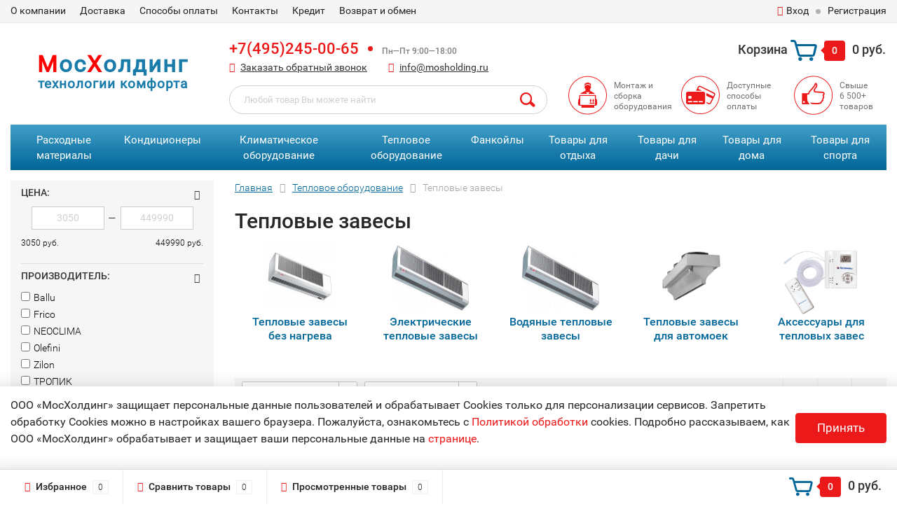

--- FILE ---
content_type: text/html; charset=utf-8
request_url: https://www.mosholding.ru/category/teplovie-zavesi/
body_size: 257745
content:
<!DOCTYPE html><html lang="ru"><head><meta http-equiv="Content-Type" content="text/html; charset=utf-8"/><title>Купить тепловую завесу в Москве по выгодной цене - «МосХолдинг»</title><meta name="Keywords" content="тепловая завеса цена купить Москва" /><meta name="Description" content="Тепловые завесы по лучшим ценам в интернет-магазине «МосХолдинг». Осуществляем продажу товаров высокого качества с доставкой по России. 100 % гарантия сроком от 1 до 3 лет на все товары." /><meta name="google-site-verification" content="QdkW9X9pIlqmZAWBI7fLsrlr3b0WeXsZ3M8UIYQiDQ8" /><meta name="viewport" content="width=device-width, initial-scale=1.0"><link rel="canonical" href="/category/teplovie-zavesi/"/><link rel="shortcut icon" href="/favicon.ico"/><!-- rss --><link rel="alternate" type="application/rss+xml" title="Мосхолдинг" href="https://www.mosholding.ru/news/rss/"><!-- CSS style--> <link href="/wa-content/font/ruble/arial/fontface.css" rel="stylesheet" type="text/css"><link rel="stylesheet" href="/wa-data/public/shop/themes/topshop/css/bootstrap.min.css?1.14.4"/><!-- <link rel="stylesheet" href="/wa-data/public/shop/themes/topshop/css/fonts/fonts.css?1.14.4"/> --><!-- <link rel="stylesheet" href="/wa-data/public/shop/themes/topshop/css/font-express/express.min.css?1.14.4"/> --><!-- <link rel="stylesheet" href="/wa-data/public/shop/themes/topshop/css/font-awesome/css/font-awesome.min.css?1.14.4"/> --><link rel="stylesheet" href="/wa-data/public/shop/themes/topshop/style-1.css?1.14.4202010200355"/><!-- <link rel="stylesheet" href="/wa-data/public/shop/themes/topshop/style-1.css?1=400"/> --><link rel="stylesheet" href="/wa-data/public/shop/themes/topshop/user.css?1.14.42020102004"/> <script type="text/javascript" src="/wa-data/public/shop/themes/topshop/js/jquery-1.11.1.min.js" ></script><script defer type="text/javascript" src="/wa-content/js/jquery/jquery-migrate-1.2.1.min.js"></script><script defet type="text/javascript" src="/wa-data/public/shop/themes/topshop/js/wa.core.js"></script><script defer type="text/javascript" src="/wa-data/public/shop/themes/topshop/js/jquery.maskedinput.min.js"></script><!-- <script  type="text/javascript" src="/wa-data/public/shop/themes/topshop/js/jquery-3.2.1.min.js"></script> --><script  type="text/javascript" src="/wa-data/public/shop/themes/topshop/js/owl.carousel.min.js"></script><script  type="text/javascript" src="/wa-data/public/shop/themes/topshop/js/jquery.scrollTo.js"></script><script  type="text/javascript" src="/wa-content/js/jquery-ui/jquery.ui.core.min.js?v1.14.4"></script><script  type="text/javascript" src="/wa-data/public/shop/themes/topshop/js/jquery.ui.widget.min.js?v1.14.4"></script><script defer type="text/javascript" src="/wa-data/public/shop/themes/topshop/js/jquery.ui.mouse.min.js?v1.14.4"></script><script  type="text/javascript" src="/wa-data/public/shop/themes/topshop/js/jquery.cookie.js"></script><script  type="text/javascript" src="/wa-data/public/shop/themes/topshop/js/lazy.load.js?v8.6.1.25"></script><script defer type="text/javascript" src="/wa-data/public/shop/themes/topshop/js/jquery.ui.touch-punch.min.js?v8.6.1.25"></script><script defer type="text/javascript" src="/wa-data/public/shop/themes/topshop/js/jquery.countdownTimer.min.js?v=1.14.4"></script><script  type="text/javascript" src="/wa-data/public/shop/themes/topshop/shop.js?1.13.82020113002"></script><!-- plugin hook: 'frontend_head' --><link href="/wa-apps/shop/plugins/callback/css/style.css?v1.4.0" rel="stylesheet" type="text/css"><style type="text/css">#callback-form .callback-modal__close {background-color: #3A5876;}#callback-form .jq-selectbox__trigger {border-top-color: #3A5876;}#callback-form .jq-selectbox__dropdown li:hover {background: #3A5876;}#callback-form .callback-form__button,#callback-form .callback-form__button:hover {background: #3A5876;box-shadow: 0 3px #234365;}.callback-form-sent {background: #3A5876 url(/wa-apps/shop/plugins/callback/img/icon2.png) no-repeat 50% 33px;}#callback-show {background: #3A5876;box-shadow: 3px 3px 0 3px #234365;}#callback-show.callback-show-right_s {box-shadow: -2px 2px 0 2px #234365;}#callback-show.callback-show-left_s {box-shadow: 2px 2px 0 2px #234365;}.callback-show-alert-border {border-color: #3A5876;}.callback-show-alert {color: #3A5876;}</style><script type="text/javascript">$.wa_shop_callback = $.wa_shop_callback || { };$.wa_shop_callback.plugin_url = '/callback';</script><script>if(typeof(window.jQuery.styler) == 'undefined') document.write(unescape('%3Cscript src="/wa-apps/shop/plugins/callback/js/jquery.formstyler.min.js"%3E%3C/script%3E'))</script><script async type="text/javascript" src="/wa-apps/shop/plugins/callback/js/scripts.js"></script><script type="text/javascript">$(function(){var b=$('body');if(b.prop('id')=='multishop'){$('.bottom-fixed ul.menu-h').append('<li><a href="#" class="callback_plugin_handler"><div class="relative"></div></a></li>');} else {b.append('<div class="callback-show-right" id="callback-show"></div>');}});</script><script>(function ($) {$(function ($) {$.productsets.init({PLUGIN_URL: '/wa-apps/shop/plugins/productsets/',urls: {"buy":"\/productsets\/buy\/","load":"\/productsets\/load\/","getProductSkus":"\/productsets\/getProductSkus\/","cartPage":"\/order\/"},currency: {"code":"RUB","sign":"\u0440\u0443\u0431.","sign_html":"<span class=\"ruble\">\u0420<\/span>","sign_position":1,"sign_delim":" ","decimal_point":",","frac_digits":"2","thousands_sep":" "},attr: {sliderArrow: 'data-productsets-bsa',sliderWrapArrow: 'data-productsets-bsab',skusPopupBundleBlock: 'data-productsets-spbb',skusPopupBundleHeader: 'data-productsets-sphb',skusPopupBundleClose: 'data-productsets-spclb',skusPopupBundleContent: 'data-productsets-spcb',skusPopupUserBundleBlock: 'data-productsets-spbu',skusPopupUserBundleClose: 'data-productsets-spclu',skusPopupUserBundleHeader: 'data-productsets-sphu',skusPopupUserBundleContent: 'data-productsets-spcu',successPopupBundleBlock: 'data-productsets-sucpbb',successPopupContentBundle: 'data-productsets-sucpcb',successPopupTickBundle: 'data-productsets-sucptb',successPopupLinkBundle: 'data-productsets-sucplb',successPopupButtonBundle: 'data-productsets-sucpbutb',successPopupCloseBundle: 'data-productsets-sucpclb',successPopupCloseUserBundle: 'data-productsets-sucpclu',successPopupButtonUserBundle: 'data-productsets-sucpbutu',successPopupLinkUserBundle: 'data-productsets-sucplu',successPopupTickUserBundle: 'data-productsets-sucptu',successPopupContentUserBundle: 'data-productsets-sucpcu',successPopupUserBundleBlock: 'data-productsets-sucpbu'},localeStrings: {"":"project-id-version: shop/plugins/productsets\npot-creation-date: 2020-01-28T19:00:32.705Z\nlast-translator: shop/plugins/productsets\nlanguage-team: shop/plugins/productsets\nmime-version: 1.0\ncontent-type: text/plain; charset=utf-8\ncontent-transfer-encoding: 8bit\nplural-forms: nplurals=3; plural=((((n%10)==1)&&((n%100)!=11))?(0):(((((n%10)>=2)&&((n%10)<=4))&&(((n%100)<10)||((n%100)>=20)))?(1):2));\n","The set is empty":"Набор пустой","Something wrong!":"Что-то пошло не так!","Products has been successfully added to the cart":"Товары были успешно добавлены в корзину","Continue shopping":"Продолжить покупки","Proceed to checkout":"Оформить заказ","Select product sku":"Выбрать вариант товара","1 product":["{n} товар","{n} товара","{n} товаров"],"This product is already selected":"Товар уже выбран","Product with the selected option combination is not available for purchase":"Товар с выбранными характеристиками не доступен для заказа","Minimal quantity of products is":"Минимальное количество товаров","Maximal quantity of products is":"Максимальное количество товаров","Select another product":"Выберите другой товар","delete":"удалить"}
,locale: "ru_RU"})});})(jQuery)</script><link rel="stylesheet" href="/wa-apps/shop/plugins/storequickorder/css/storequickorder.css">
<style>
 
/* Стиль отвечающий за кнопку "Заказать" в диалоговом окне */
#storequickorder input.submit-button {
   /* width: 96%; margin-left: 2%; - кнопка во всю ширину */
}


/* Стиль названий полей в диалоговом окне */
#storequickorder div.wa-name {
    /* text-align: right; - прижимает название к праву */
}


</style>
<script type="text/javascript" src="/wa-apps/shop/plugins/storequickorder/js/storequickorder.js">
</script><script  type="text/javascript">
function storequickorder_event_order_created() {
    //yaCounterXXXXXX.reachGoal('TARGET_NAME');
    //return true;
}
$(function(){ $.storequickorder.setOptions({always_show_active_button : false,button_name : "Купить в 1 клик",button_cart_name : "Купить в 1 клик",button_name_not_available : "Купить в 1 клик",window_vert_align : true,window_style_position_absolute : false,window_margin_top : "200",check_stock_delay : "200",yaCounter_enabled : 1,ga_enabled : 1,yaCounter_id : "",yaCounter_target_name : "",ga_id : "",ga_target_name : ""}) });</script><script src="/wa-apps/shop/plugins/lp/js/vendors/theater/theater.min.js" defer></script>
<script>
    (function() {
        var r = function() {
            if (window.NodeList && !NodeList.prototype.forEach) {
                NodeList.prototype.forEach = function (callback, thisArg) {
                    thisArg = thisArg || window;
                    for (var i = 0; i < this.length; i++) {
                        callback.call(thisArg, this[i], i, this);
                    }
                };
            }
            var p = ["\u041b\u044e\u0431\u043e\u0439 \u0442\u043e\u0432\u0430\u0440 \u0412\u044b \u043c\u043e\u0436\u0435\u0442\u0435 \u043d\u0430\u0439\u0442\u0438 \u0437\u0434\u0435\u0441\u044c!!!","\u041d\u0435 \u043d\u0430\u0448\u043b\u0438 \u0442\u043e\u0432\u0430\u0440 , \u043f\u043e\u0438\u0449\u0438\u0442\u0435 \u0437\u0434\u0435\u0441\u044c!!!"];
            var t = theaterJS({ minSpeed:80, maxSpeed:450 });
            t.addActor('searchInput', { accuracy: 0.8, speed: 0.6 }, function (v) {
                var l = document.querySelectorAll('input[name=query]');
                l.forEach(function (e) {
                    e.setAttribute('placeholder', v);
                })
            });
            t.on('sequence:end', function(){
                var a = t.getCurrentActor();
                a.displayValue = '';
            });
            for(var i=0;i<p.length;i++)
                t.addScene((i===0?'searchInput:':'')+p[i], 1000);
            t.addScene(t.replay);
        };

        if(document.readyState==='loading') document.addEventListener('DOMContentLoaded', r);
        else r();
    })();
</script><script src='/wa-apps/shop/plugins/pricedown/js/main.js'></script>
		<link rel='stylesheet' href='/wa-apps/shop/plugins/pricedown/css/main.css' /><script type="application/ld+json">
{"@context":"http:\/\/schema.org","@type":"BreadcrumbList","itemListElement":[{"@type":"ListItem","position":1,"item":{"@id":"\/","name":"\u041c\u043e\u0441\u0445\u043e\u043b\u0434\u0438\u043d\u0433"}},{"@type":"ListItem","position":2,"item":{"@id":"\/category\/teplovoe-oborudovanie\/","name":"\u0422\u0435\u043f\u043b\u043e\u0432\u043e\u0435 \u043e\u0431\u043e\u0440\u0443\u0434\u043e\u0432\u0430\u043d\u0438\u0435"}},{"@type":"ListItem","position":3,"item":{"@id":"https:\/\/www.mosholding.ru\/category\/teplovie-zavesi\/","name":"\u0422\u0435\u043f\u043b\u043e\u0432\u044b\u0435 \u0437\u0430\u0432\u0435\u0441\u044b"}}]}
</script>

<style id="promos-inline-styles">[data-promos-nmp]{background:rgba(51,180,231,1);color:#fff;padding:10px;margin-top:10px}[data-promos-cp]{background:rgba(45,207,16,1);color:#fff;padding:10px;margin-top:10px}[data-promos-gpp]{background:transparent;color:#fff;padding:10px;margin-top:10px}[data-promos-gcc]{background:transparent;color:#2b2826;border:1px solid #1c181c;font-size:14px;font-style:normal;font-weight:bold}[data-promos-apbp]{border:1px solid #499fb5;margin-top:10px;margin-bottom:10px}.pp-active [data-promos-aphp]{background:rgba(73,159,181,1);color:#fff;padding:10px}.pp-active [data-promos-apcp]{color:#000;padding:10px}.ig-dialog-wrap.gifts-dialog .w-dialog-wrapper [data-promos-gpbp]{-webkit-box-shadow:0 0 70px 0 #bbbbbb;-moz-box-shadow:0 0 70px 0 #bbbbbb;box-shadow:0 0 70px 0 #bbbbbb;border-radius:4px;border:5px solid #f3f3f3}.ig-dialog-wrap.gifts-dialog .w-dialog-wrapper [data-promos-gphp]{background:rgba(243,243,243,1);padding:7px 25px}.ig-dialog-wrap.gifts-dialog .w-dialog-wrapper [data-promos-gphhp]{color:#000}.ig-dialog-wrap.gifts-dialog .w-dialog-wrapper [data-promos-gpcp]{background:transparent;color:#f21d1d;padding:20px}.ig-dialog-wrap.gifts-dialog .w-dialog-wrapper [data-promos-gpclp]{fill:#000}.ig-dialog-wrap.gifts-dialog .w-dialog-wrapper [data-promos-gpcounp]:before{color:#000;background:rgba(255,232,167,1)}.ig-dialog-wrap.skus-dialog .w-dialog-wrapper [data-promos-spbp]{-webkit-box-shadow:0 0 70px 0 #bbbbbb;-moz-box-shadow:0 0 70px 0 #bbbbbb;box-shadow:0 0 70px 0 #bbbbbb;border-radius:4px;border:5px solid #f3f3f3}.ig-dialog-wrap.skus-dialog .w-dialog-wrapper [data-promos-sphp]{background:rgba(243,243,243,1);padding:7px 25px;border-top-left-radius:4px;border-top-right-radius:4px}.ig-dialog-wrap.skus-dialog .w-dialog-wrapper [data-promos-sphhp]{color:#000}.ig-dialog-wrap.skus-dialog .w-dialog-wrapper [data-promos-spcp]{background:rgba(255,255,255,1);padding:20px}.ig-dialog-wrap.skus-dialog .w-dialog-wrapper [data-promos-spclp]{fill:#000}[data-promos-nmc]{background:rgba(51,180,231,1);color:#fff;padding:10px;margin-top:10px}[data-promos-cc]{background:rgba(45,207,16,1);color:#fff;padding:10px;margin-top:10px}[data-promos-gpc]{background:transparent;color:#fff;padding:10px;margin-top:10px}[data-promos-apbc]{border:1px solid #499fb5;margin-top:10px;margin-bottom:10px}.pp-active [data-promos-aphc]{background:rgba(73,159,181,1);color:#fff;padding:10px}.pp-active [data-promos-apcc]{color:#000;padding:10px}</style><script>$(function() {$.promosFrontend = new PromosPluginFrontend({urls: {getProductSkus: '/promos/getProductSkus/',update: '/promos/update/',updateCart: '/promos/updateCart/',showGifts: '/promos/showGifts/',updateGifts: '/promos/updateGifts/',cartSaveUrl: {shop: '/cart/save/',plugin: '/onestep/save/'},cartDeleteUrl: {shop: '/cart/delete/',plugin: '/onestep/delete/'},cartAddUrl: {shop: '/cart/add/',plugin: '/onestep/add/'}},locale: 'ru_RU',shopVersion: '8.6.1.25',pluginUrl: '/wa-apps/shop/plugins/promos/',attr: {giftPopupBlock: 'data-promos-gpbp',giftPopupClose: 'data-promos-gpclp',skusPopupBlock: 'data-promos-spbp',skusPopupClose: 'data-promos-spclp'},messages: {"This product is already selected":"\u0422\u043e\u0432\u0430\u0440 \u0443\u0436\u0435 \u0432\u044b\u0431\u0440\u0430\u043d","Product with the selected option combination is not available for purchase":"\u0422\u043e\u0432\u0430\u0440 \u0441 \u0432\u044b\u0431\u0440\u0430\u043d\u043d\u044b\u043c\u0438 \u0445\u0430\u0440\u0430\u043a\u0442\u0435\u0440\u0438\u0441\u0442\u0438\u043a\u0430\u043c\u0438 \u043d\u0435 \u0434\u043e\u0441\u0442\u0443\u043f\u0435\u043d \u0434\u043b\u044f \u0437\u0430\u043a\u0430\u0437\u0430"}})});</script><style>.top-line { max-width: 1280px; margin:0 auto; } .container { max-width: 1280px; } body { background: #ffffff; }.review-table table.rating-distribution td .bar .filling, .clone-xs-menu .pages, .xs-menu-overlay .close-block, .xs-menu, ul.compare-diff-all li.selected a, .menu-h, .menu-h-tree,  .thumbnail-catalog .image-block .preview, .mailer-subscribe button[type="submit"], .dialog-window .close-block, .popover { background:#016699; }.popover:after { border-top-color: #016699; }.scroll-top-wrapper, .menu-h li:hover a:hover, .menu-h-tree li:hover a:hover, .breadcrumbs ul li a, .header .cart-block .icon-red_icon_cart, .bottom-bar .cart-block .icon-red_icon_cart { color:#016699; }.menu-h-tree li:hover:after, .menu-h-tree li:hover > a  { color: #016699 !important; }.write-review a.inline-link { color: #016699;  border: 1px solid #016699; }.scroll-top-wrapper:hover { border: 1px solid #eb1919; }/** Background link **/.order-list .id a, .header .phone span.dot, .ui-slider .ui-slider-handle, .thumbnail-catalog .image-block .preview:hover { background:#eb1919; }/** Color link **/.about-shop .newsblock .media a:hover, .sorting ul .selected a, .menu-h-top li ul li a:hover, .filter .filtergroup:hover .panel-body, .sorting .showtype .active, .sorting ul li a:hover, ul.product-nav li a:hover, ul.product-nav .selected a, .input-group.spinner .input-group-addon a .fa:hover, .footer .fa, .mailer-subscribe .table-cell .icon-email .icon-red_icon_subscribe, .breadcrumbs ul li a:hover, .subcategory .selected a, .menu-h-top li:hover > a, .auth li .fa, .menu-h-top .currency .active a, a, a:hover, .header .phone-under-link a:hover, .header .search .search_button .icon-icon_search, .product .icons-compare-favorite .active .fa, .header .promo .icon-promo, .thumbnail-catalog .image-block .compare-favorite .active .fa, .thumbnail-catalog .name a:hover, .subcategory li a:hover, .subcategory li a:focus, .bottom-bar .fa, .slider-tabs > li:hover, .header .phone-under-link .fa { color:#eb1919; }.thumbnail-catalog .image-block .compare-favorite .active a { color: #eb1919 !important; border-bottom: 1px dotted #eb1919 !important; }.invert-menu .menu-h a:hover, .invert-menu .menu-h-tree a:hover, .category_description .read-more a { color: #eb1919 !important; }.invert-menu .menu-h, .invert-menu .menu-h-tree { border-top: 1px solid #016699; border-bottom: 1px solid #016699; }/** Cart **/.header .cart-block .cart-box:after, .header .cart-block .cart-box:before, .bottom-bar .cart-block .cart-box:after, .bottom-bar .cart-block .cart-box:before { border-right-color: #eb1919; }.header .cart-block .cart-box {  background: #eb1919; border: 4px solid #eb1919; }/** Slider **/.slider-tabs li.active { border-bottom: 3px solid #eb1919; color: #eb1919; }.owl-theme .owl-controls .owl-page.active span, .owl-theme .owl-controls.clickable .owl-page:hover span { background: #eb1919; border: 2px solid #eb1919; }.bottom-bar .cart-block .cart-box { background: #eb1919; border: 4px solid #eb1919; }#fancybox-thumbs ul li.active a { border: 1px solid #eb1919; }/** Nav bar **/ul.product-nav .selected { border-bottom: 3px solid #eb1919; }/** Badge **/.badge.new, .badge.low-price, .badge.bestseller { background: #eb1919; }.pagination > .selected > a, .pagination > .selected > span { background: #eb1919 !important; }input[type="submit"], button {   background: #eb1919; border: 1px solid #eb1919; }input[type="submit"]:hover, button:hover {   background: #a21616; border: 1px solid #a21616; }.footer { background: linear-gradient(to bottom, #429ec7 0%, #006699 100%) !important; }.footer .social a:hover {  border: 1px solid #eb1919; background: #eb1919; }/** Button hover **/.btn-primary, .add2cart .btn-primary { background: #eb1919 }.thumbnail-catalog .btn-primary:hover, .thumbnail-catalog .btn-primary:focus, .list-catalog .btn-primary:hover, .list-catalog .btn-primary:focus, .text-catalog .btn-primary:hover, .text-catalog .btn-primary:focus { background:#a21616; border-color: #a21616; }.hover-active .thumbnail-catalog .btn-primary:hover, .hover-active .thumbnail-catalog .btn-primary:focus, .add2cart .btn-primary:hover { opacity:1; background: #a21616; }.header .cart-block .popup .btn-primary:hover { border: 1px solid #a21616; background: #a21616; }.review-form-fields p.review-field a.logout, .review-form .review-submit .cancel { border-bottom: 1px dotted #eb1919; }.list-catalog .compare-favorite .active a { border-bottom: 1px dotted #eb1919 !important; color: #eb1919  !important; }.list-catalog .compare-favorite .active .fa { color: #eb1919  !important; }.cart .cupon, .product .options .inline-no-color a.selected { background: #016699; }.product .options .inline-select a.selected { border: 1px solid #016699; background-color: #016699; }.checkout ul.checkout-options li .rate .price { color: #eb1919; }.cart .cupon-text a { color: #eb1919; border-bottom: 1px dotted #eb1919; }.checkout-block .btn-primary, .cart .checkout-block .btn-primary { background: #eb1919; border: 1px solid #eb1919; }.cart .checkout-block .btn-primary:hover { opacity:1; background: #a21616; border: 1px solid #a21616; }.cart .cupon .btn, .main-slider-product li .slider-text .button a { background: #eb1919; }.split-catalog li a:hover, .split-catalog li a:focus, .subcategory li a:hover, .subcategory li a:focus { color: #eb1919; border-left: 3px solid #eb1919; }.subcategory li.selected a { border-left: 3px solid #eb1919; }.show-filter { color: #eb1919; border-bottom: 1px dotted #eb1919; }.search-blog button { background: #eb1919;  }.search-blog button:hover, .search-blog button:focus { background: #a21616; border:1px solid  #a21616; }.one-click input { color:#eb1919; border-bottom:1px dotted #eb1919; }.one-outstock input { border-bottom:1px dotted #cccccc; }.checkout-block .storequickorder_cart_button { border:1px solid #eb1919; color:#eb1919; }.filter .filter-name, .filter .filter-name i { color:#016699; } .thumbnail-catalog .image-block { height: 220px; line-height: 220px; } .thumbnail-catalog .image-block img { max-height: 200px; } .container-menu-h .menu-h { height:47px; } .container-menu-h .menu-h a { font-size:17px !important; }  .menu-h .tree a:after { font-size:13px;}</style><link href="/wa-apps/shop/plugins/productsets/css/frontend.min.css?2.3.1" rel="stylesheet">
<link href="/wa-apps/shop/plugins/kredit_alfa/css/kredit_alfa.css?8.6.1" rel="stylesheet">
<link href="/wa-apps/shop/plugins/promos/css/frontend.min.css?1.9.4" rel="stylesheet">
<!-- scripts js --><script defer src="/wa-apps/shop/plugins/productsets/js/frontend.min.js?2.3.1"></script>
<script defer src="/wa-apps/shop/plugins/promos/js/frontend.min.js?1.9.4"></script>
<script defer src="/wa-apps/shop/plugins/autofill/js/autofill.js?8.6.1"></script>
<!-- scripts head --><meta property="og:type" content="article" />
<meta property="og:title" content="Купить тепловую завесу в Москве по выгодной цене - «МосХолдинг»" />
<meta property="og:description" content="Тепловые завесы по лучшим ценам в интернет-магазине «МосХолдинг». Осуществляем продажу товаров высокого качества с доставкой по России. 100 % гарантия сроком от 1 до 3 лет на все товары." />
<meta property="og:url" content="https://www.mosholding.ru/category/teplovie-zavesi/" />
<meta name="google-site-verification" content="dfeAyp51M2_23E4EGctwRdrE1QEBkZs-Z5ZJrmndDgI" />
<meta name="yandex-verification" content="63c4733f6162f902" />
	<!-- Global site tag (gtag.js) - Google Analytics -->
	<script async src="https://www.googletagmanager.com/gtag/js?id=UA-118262254-1"></script>
	<script>
		window.dataLayer = window.dataLayer || [];
		function gtag(){dataLayer.push(arguments);}
		gtag('js', new Date());
		
		gtag('config', 'UA-118262254-1');
	</script>
	</head><body><div class="top-line"><div class="container"><div class="row"><div class="col-lg-7 col-md-6 col-sm-7 hidden-xs-down clone-top-menu"><ul class="menu-h-top"><li><a href="/o_komp/" rel="nofollow">О компании</a></li><li><a href="/dost/" >Доставка</a></li><li><a href="/sposoby_opl/" rel="nofollow">Способы оплаты</a></li><li><a href="/kont/" >Контакты</a></li><li><a href="/kredit/" rel="nofollow">Кредит </a></li><li><a href="/vozvrat-i-obmen-tovara/">Возврат и обмен</a></li></ul></div><div class="col-lg-5  col-md-6 col-sm-5 col-xs-12 text-lg-right text-md-right text-xs-center"><ul class="menu-h-top auth"><li class="account"><a href="/login/" rel="nofollow"><i class="fa fa-user"></i>Вход</a></li><li><span></span></li><li><a href="/signup/" rel="nofollow">Регистрация</a></li></ul></div></div></div></div><div class="container"><div class="header"><div class="row to-table"><div class="col-lg-3 col-md-4 text-sm-center text-lg-left text-lg-center text-xs-center to-cell"><div class="logo-fix"><a title='Интернет-магазин климатического оборудования "МосХолдинг" - Главная' href="/" style="text-decoration:none;"><!--<img src="/wa-data/public/shop/themes/topshop/img/logo.png" alt="Мосхолдинг">--><p class="logo-max"><span>М</span>ос<span>Х</span>олдинг</p><p class="logo-min">технологии комфорта</p></a></div></div><div class="col-lg-9 col-md-8 to-cell"><div class="row"><div class="col-lg-7 col-md-7"><div class="phone text-lg-left text-md-left text-xs-center"><a href="tel:+74952450065">+7(495)245-00-65</a><span class="dot"></span><i>  Пн—Пт 9:00—18:00</i></div><div class="phone-under-link  text-sm-center text-md-left text-lg-left hidden-xs-down"><span class="nobr"><i class="fa fa-phone"></i> <a href="#" id="call-back-button" class="call_back callback_plugin_handler">Заказать обратный звонок</a></span><span class="nobr"><i class="fa fa-envelope"></i> <a href="mailto:info@mosholding.ru">info@mosholding.ru</a></span></div></div><div class="col-lg-5 col-md-5 text-lg-right text-md-right text-sm-center text-xs-center"><div class="cart-block hidden-xs-down"><a href="/cart/"><span class="hidden-lg-down">Корзина</span>  <span class="icon-red_icon_cart"></span> <span class="cart-box cart-count">0</span> <span class="cart-total">0 руб.</span></a><div class="popup"><div class="loading-cart"></div></div><script type="text/javascript">$(function(){$(".cart-block").hover(function () {$('.popup .loading-cart').html("");$('.popup .loading-cart').load('/cart/?'+ Math.random() + ' .cart-popup', function(){$(".loading").remove();$('.cart-product-one .delete').on('click', function () {var tr = $(this).closest('div.cart-product-one');$.post('/cart/delete/', {id : tr.data('id')}, function (response) {tr.slideUp();$(".cart-count").html(response.data.count);$(".cart-total").html(response.data.total);if (response.data.count == 0) {$(".popup-total").remove();$(".empty").show();}}, "json");return false;});});});});</script></div></div></div><div class="row"><div class="col-lg-6 col-md-4"><div class="search search-show hidden-xs-down"><form method="get" action="/search/" data-search="/search/"><input class="livesearch" id="search" name="query" autocomplete="off" type="text" placeholder="Поиск по товарам" ><button type="submit" class="search_button"><i class="icon-icon_search"></i></button><div class="search-popup"></div></form></div></div><div class="col-lg-6 col-md-8 hidden-sm-down"><div class="promo"><div class="row"><div class="col-lg-4 col-md-4"><i class="icon-promo icon-red_promo_1"></i><p>Монтаж и сборка оборудования</p></div><div class="col-lg-4  col-md-4"><i class="icon-promo icon-red_promo_19"></i><p>Доступные<br>способы<br>оплаты</p></div><div class="col-lg-4  col-md-4"><i class="icon-promo icon-red_promo_2"></i><p>Свыше<br>6 500+<br>товаров</p></div></div></div></div></div></div></div></div></div><!-- Catalog navigation --><div class="container  hidden-md-down"><!-- shop categories --><!-- category tree --><ul class="menu-h dropdown menu-h__my"><li><a href="/category/rashodnye-materialy-dlja-kondicionerov/">Расходные материалы</a><ul class="menu-v category-tree dhtml"><li><a href="/category/drenazhnaja_pompa_dlja_kondicionera/">Помпы дренажные </a></li><li><a href="/category/mednaya-truba-dlya-kondicionerov/">Труба медная </a></li><li><a href="/category/fitingi-ugly-refnety/">Фитинги, углы, рефнеты </a></li><li><a href="/category/teploizolyatsiya/">Теплоизоляция </a></li><li><a href="/category/shlangi-drenajnye-dlya-kondicionerov/">Дренаж для кондиционера </a></li><li><a href="/category/freon-dlya-kondicionera/">Фреон </a></li><li><a href="/category/kabel-elektricheskiy-dlya-kondicionera/">Кабель электрический </a></li><li><a href="/category/zimniy-komplekt-dlya-kondicionera/">Зимний комплект </a></li><li><a href="/category/pripoy-dlya-payki-mednyh-trub/">Припой </a></li><li><a href="/category/kronshteyny-kozyrki-zaschita-dlya-kondicionerov/">Кронштейны, козырьки, защита </a></li></ul></li><li><a href="/category/bytovye_kondicionery/">Кондиционеры</a><ul class="menu-v category-tree dhtml"><li><a href="/category/okonnye_kondicionery/">Оконные кондиционеры </a></li><li><a href="/category/nastennye_split_sistemy/">Сплит-сиcтемы </a></li><li><a href="/category/multi-split-sistemy/">Мульти сплит-системы </a></li><li><a href="/category/mobilnye-kondicionery/">Мобильные кондиционеры </a></li><li><a href="/category/kassetnye-kondicionery/">Кассетные кондиционеры </a></li><li><a href="/category/kanalnye-kondicionery/">Канальные кондиционеры </a></li><li><a href="/category/potolochnye-kondicionery/">Напольно потолочные кондиционеры </a></li><li><a href="/category/kolonnye-kondicionery/">Колонные кондиционеры </a></li><li><a href="/category/multizonalnye-sistemy/">Мультизональные системы </a></li></ul></li><li><a href="/category/klimaticheskoe-oborudovanie/">Климатическое оборудование</a><ul class="menu-v category-tree dhtml"><li><a href="/category/minibary/">Минибары </a></li><li><a href="/category/ionizator-ochistitel-vozduha/">Очистители воздуха </a></li><li><a href="/category/uvlazhnitel-vozduha-ultrazvukovoj/">Увлажнители воздуха </a></li><li><a href="/category/osushiteli-vozduha/">Осушители воздуха </a></li><li><a href="/category/moyki-vozduha/">Мойки воздуха </a></li><li><a href="/category/klimaticheskie-kompleksy/">Климатические комплексы </a></li><li><a href="/category/vodonagrevateli/">Водонагреватели </a></li><li><a href="/category/solevye-lampy/">Солевые (соляные) лампы </a></li><li><a href="/category/raskhodnye-materialy/">Расходные материалы </a></li></ul></li><li><a href="/category/teplovoe-oborudovanie/">Тепловое оборудование</a><ul class="menu-v category-tree dhtml"><li><a href="/category/pelletnye-obogrevateli/">Пеллетные обогреватели </a></li><li><a href="/category/ulichnye-elektricheskie-obogrevateli/">Уличные электрические обогреватели </a></li><li><a href="/category/gazovye-obogrevateli/">Газовые обогреватели </a></li><li><a href="/category/konvektory-elektricheskie/">Электрические конвекторы </a></li><li><a href="/category/masljanye-obogrevateli/">Масляные обогреватели </a></li><li><a href="/category/keramicheskie-teploventiljatory/">Электрические тепловентиляторы </a></li><li><a href="/category/gazovye-konvektory/">Газовые конвекторы </a></li><li><a href="/category/galogenovye-karbonovye-obogrevateli/">Карбоновые обогреватели </a></li><li><a href="/category/teplovie-pushki/">Тепловые пушки </a></li><li><a href="/category/infrakrasnye-obogrevateli/">Инфракрасные обогреватели </a></li><li><a href="/category/teplovie-zavesi/">Тепловые завесы </a></li><li><a href="/category/kaminy/">Камины </a></li><li><a href="/category/aksessuary-dlya-obogrevateley/">Аксессуары для обогревателей </a></li></ul></li><li><a href="/category/fankojl/">Фанкойлы</a><ul class="menu-v category-tree dhtml"><li><a href="/category/nastenniye-fankojli/">Настенные фанкойлы </a></li><li><a href="/category/fankojl_kassetnij/">Кассетные фанкойлы </a></li><li><a href="/category/kanalnye-fankojly/">Канальные фанкойлы </a></li><li><a href="/category/universalnye-fankoyly/">Универсальные фанкойлы </a></li><li><a href="/category/aksessuary-k-faynkoylam/">Аксессуары к фанкойлам </a></li><li><a href="/category/nedorogie-fankojly/">Недорогие фанкойлы </a></li></ul></li><li><a href="/category/tovary-dlja-otdyha/">Товары для отдыха</a><ul class="menu-v category-tree dhtml"><li><a href="/category/avtomobilnye-holodilniki-i-izotermicheskie-konteynery/">Изотермические контейнеры </a></li><li><a href="/category/gamaki-shezlongi-karkasy/">Гамаки/Шезлонги/Каркасы </a></li><li><a href="/category/grili-koptilni-mangaly/">Грили/Коптильни/Мангалы </a></li><li><a href="/category/nabory-dlya-piknika/">Наборы для пикника </a></li><li><a href="/category/sadovye-kacheli/">Садовые качели для дачи </a></li><li><a href="/category/sadovaya-mebel/">Садовая мебель </a></li><li><a href="/category/sadovye-zonty/">Садовые зонты </a></li><li><a href="/category/palatki-tenty-shatry/">Тенты/Шатры </a></li><li><a href="/category/skladnaya-mebel/">Складная мебель </a></li><li><a href="/category/aksessuary-dlya-batutov/">Аксессуары для батутов </a></li><li><a href="/category/batuty/">Батуты </a></li><li><a href="/category/detskie-domiki-dlya-dachi/">Детские  домики для дачи </a></li><li><a href="/category/igry-na-prirode/">Детские спортивно-игровые  комплексы </a></li></ul></li><li><a href="/category/tovary-dlya-dachi/">Товары для дачи</a><ul class="menu-v category-tree dhtml"><li><a href="/category/basseyny/">Бассейны </a></li><li><a href="/category/hozbloki-i-sarai/">Хозблоки и сараи </a></li><li><a href="/category/kompostery/">Компостеры садовые </a></li><li><a href="/category/biotualety/">Биотуалеты </a></li><li><a href="/category/avtomaticheskie-inkubatory/">Автоматические инкубаторы </a></li><li><a href="/category/protivomoskitnye-ustroystva/">Противомоскитные приборы </a></li><li><a href="/category/otpugivateli-gryzunov-i-nasekomyh/">Отпугиватели грызунов/насекомых </a></li><li><a href="/category/signalizacii-videonablyudenie/">Сигнализации / видеонаблюдение </a></li></ul></li><li><a href="/category/tovary-dlya-doma/">Товары для дома</a><ul class="menu-v category-tree dhtml"><li><a href="/category/retsirkulyatory-vozdukha/">Рециркуляторы воздуха </a></li><li><a href="/category/alkotestery/">Алкотестеры </a></li><li><a href="/category/zaryadnye-ustroystva-na-solnechnykh-batareyakh/">Зарядные устройства на солнечных батареях </a></li><li><a href="/category/dozimetry-nitratomery/">Дозиметры / нитратомеры </a></li><li><a href="/category/seyfy/">Сейфы </a></li></ul></li><li><a href="/category/tovary-dlja-sporta/">Товары для спорта</a><ul class="menu-v category-tree dhtml"><li><a href="/category/begovye-dorozhki/">Беговые дорожки </a></li><li><a href="/category/-velotrenazhery/">Велотренажеры </a></li><li><a href="/category/ellipticheskie-trenazhery/">Эллиптические тренажеры </a></li><li><a href="/category/tennisnye-stoly/">Теннисные столы </a></li><li><a href="/category/elektromobili/">Электромобили </a></li><li><a href="/category/velomobili/">Веломобили </a></li><li><a href="/category/igrovye-stoly/">Игровые столы </a></li><li><a href="/category/vorota-igrovye/">Ворота игровые </a></li><li><a href="/category/basketbolnye-shchity-i-stoyki/">Баскетбольные щиты и стойки </a></li><li><a href="/category/massajnye-stoly/">Массажные столы </a></li><li><a href="/category/aksessuary-dlya-trenazherov/">Аксессуары для тренажеров </a></li></ul></li></ul><!-- eof category tree --></div><div class="menu-overlay"></div><div class="container hidden-lg-up"><div class="container-menu-h"><div class="xs-menu"><ul><li><a href="#" class="show-xs-menu"><i class="fa fa-bars"></i> Каталог товаров</a></li><li class="search hidden-md-up"><a href="#"><i class="fa fa-search"></i></a></li></ul></div></div><div class="xs-menu-overlay"><ul class="clone-xs-menu"><li><div class="title">Каталог товаров</div><div class="close-block"><a href="#" class="dialog-close">&times;</a></div></li></ul></div></div><!-- Page breadcrumbs --><div class="container container-background"><!-- plugin hook: 'frontend_header' -->


	<style type="text/css">
		.autofill-result  {
    position: absolute;
}
/*Ширина картинки товара */
.autofill-result .img-autofill img{
    width: 50px;
}
.autofill-result {
    background: #ddd;
    z-index: 101;
}
.autofill-result .text-autofill {
    display: block;
    font-weight: normal;
}
.autofill-result .item-autofill {
    clear: both;
    padding: 5px;
    cursor: pointer;
}
.autofill-result .img-autofill {
    float: left;
    margin-right: 8px;
}
/*Стиль выбранного элемента списка при наведении */
.item-autofill.selected {

}

.autofill-result ul {
    margin: 0;
    padding: 0;
}
.autofill-result ul li {
    list-style: none;
}
.autofill-clear {
    clear: both;
}
/*Стиль найденных символов */
.autofill-result .highlight {
    font-size: 16px;
    font-weight: bold;
}
.autofill-result a {
    text-decoration : none;
    text-align: left;
}

.show-all-autofill{
color:black!important;
}
    
	</style>


<style type="text/css">
	.autofill-loading {
		background-image: url("/wa-content/img/loading16.gif");
  		height: 16px;
  		width: 16px;
  		display: inline-block;
  		position: absolute;
	}

	.item-autofill .text-autofill{
		color: #000000	}

	.item-autofill.selected {
		background-color: #dddddd	}

	.show-all-autofill-container {
		text-align: left;
	}

</style>


<script type="text/javascript">

	$(function(){
		$("#textfield").autofill({count_symbols: 3,
				border_list_color : '#666666',
				dropdown_bg : '#ffffff',
				list_width : '',
				wa_app_url : "/",
				selector : "#textfield",
				autocomplete : "0",
				hint_auto : "",
				delay : "180",
				 });

	});


</script>


<!-- Catalog type --><!--Подделываем коллекцию товаров для парочки подкатегорий категории "газовые конвекторы" (НАЧАЛО) --><!--Подделываем коллекцию товаров для парочки подкатегорий категории "газовые конвекторы" (КОНЕЦ) --> <script type="text/javascript">$(function () {$('.fa-question-circle').on("click", function(e){e = e || window.event;e.preventDefault();var ypos = $(this).offset().top+24;var xpos = $(this).offset().left;var RealHint =  $(this).data('hint');$(RealHint).css('top',ypos);$(RealHint).css('left',xpos);$(RealHint).toggle('fast');return false;});$('.prm-cross').on('click', function(){$(this).parent().hide('fast');return false;});document.onclick = function(e){if ($(e.target).hasClass('real-hint')==false)$('.real-hint').hide('fast');return;}});</script><script type="text/javascript">$(document).on('ready', function(){$('#AlpA').click();$(".filterform .show-more").click();/*$(".cat_desc_top").height(125);*//*$(".category_description.category_bottom").height(95);*/});</script><style type="text/css">.real-hint .prm-cross {/*background: url("/wa-data/public/shop/themes/topshop/img/cross.jpg") no-repeat scroll right top rgba(0, 0, 0, 0);*/cursor: pointer;float: right;height: 16px;/*margin-top: 3px;*//*padding-left: 15px;*/right: 10px;width: 16px;color: #b58a8a;position: absolute;top: 15px;font-size: 18px}</style><div class="category"><div class="row"><!--!!!!!!!!!!!!!!!!!!!!!!!!!!!!!!!!!!!!!!!!!!!!!!!!!!!!!!!!!!!!!!!!!!!!!!!!!!--><!--!!!!!!!!!!!!!!!!!!!!!!!!!!!!!!!!!!!!!!!!!!!!!!!!!!!!!!!!!!!!!!!!!!!!!!!!!!--><div class="col-lg-3 col-md-4 col-sm-12"><div class="hidden-xs-down container filter"><div class="filters-background filters ajax"><form method="get" action="/category/teplovie-zavesi/" data-loading="/wa-data/public/shop/themes/topshop/img/loading.gif" class="filterform"><div class="filtergroup"><div class="panel-body panel-price"><h4>Цена: </h4><div class="icon"><i class="fa fa-angle-down"></i></div></div><div class="filtergroup slider slideblock rangefilter"><input type="text" class="min" name="price_min"  placeholder="3050">&nbsp;&nbsp;&#8212;&nbsp;&nbsp;<input type="text" class="max" name="price_max"  placeholder="449990"><div class="pricehint"><div class="row"><div class="col-lg-6">3050 руб.</div><div class="col-lg-6 text-right">449990 руб.</div></div></div></div></div><div class="filtergroup"><div class="panel-body"><h4>Производитель: </h4><div class="icon"><i class="fa fa-angle-down"></i></div></div><div class="group-filter slideblock" ><!--ДЛЯ КАТЕГОРИИ ТЕПЛОВЫЕ ЗАВЕСЫ ПРОИЗВОДИТЕЛИ РАСКРЫТЫ--><!-- 20.08.2019 - для всех категории фильтры раскрыты --><div class="checkboxfilter"><label class="checkbox"><input type="checkbox" name="proizvoditel[]"    value="185">Ballu</label></div><div class="checkboxfilter"><label class="checkbox"><input type="checkbox" name="proizvoditel[]"    value="269">Frico</label></div><div class="checkboxfilter"><label class="checkbox"><input type="checkbox" name="proizvoditel[]"    value="366">NEOCLIMA</label></div><div class="checkboxfilter"><label class="checkbox"><input type="checkbox" name="proizvoditel[]"    value="376">Olefini</label></div><div class="checkboxfilter"><label class="checkbox"><input type="checkbox" name="proizvoditel[]"    value="8913">Zilon</label></div><div class="checkboxfilter"><label class="checkbox"><input type="checkbox" name="proizvoditel[]"    value="536">ТРОПИК</label></div><div class="checkboxfilter"><label class="checkbox"><input type="checkbox" name="proizvoditel[]"    value="533">Тепломаш</label></div></div></div><div class="filtergroup"><div class="panel-body"><h4>Тепловая завеса: </h4><div class="icon"><i class="fa fa-angle-down"></i></div></div><div class="group-filter slideblock" ><!--ДЛЯ КАТЕГОРИИ ТЕПЛОВЫЕ ЗАВЕСЫ ПРОИЗВОДИТЕЛИ РАСКРЫТЫ--><!-- 20.08.2019 - для всех категории фильтры раскрыты --><div class="checkboxfilter" ><label class="checkbox"><input type="checkbox" name="teplovye_zavesy[]"  value="1868"> без нагрева</label></div><div class="checkboxfilter" ><label class="checkbox"><input type="checkbox" name="teplovye_zavesy[]"  value="1869"> электрическая</label></div><div class="checkboxfilter" ><label class="checkbox"><input type="checkbox" name="teplovye_zavesy[]"  value="1870"> водянная</label></div><div class="checkboxfilter" ><label class="checkbox"><input type="checkbox" name="teplovye_zavesy[]"  value="1871"> для автомоек</label></div><!-- Show more filters --></div></div><div class="filtergroup"><div class="panel-body"><h4>Мощность, кВт: </h4><div class="icon"><i class="fa fa-angle-down"></i></div></div><div class="group-filter slideblock" ><!--ДЛЯ КАТЕГОРИИ ТЕПЛОВЫЕ ЗАВЕСЫ ПРОИЗВОДИТЕЛИ РАСКРЫТЫ--><!-- 20.08.2019 - для всех категории фильтры раскрыты --><div class="checkboxfilter" ><label class="checkbox"><input type="checkbox" name="moshchnost[]"  value="583"> 0.5</label></div><div class="checkboxfilter" ><label class="checkbox"><input type="checkbox" name="moshchnost[]"  value="9"> 1</label></div><div class="checkboxfilter" ><label class="checkbox"><input type="checkbox" name="moshchnost[]"  value="1363"> 1.2</label></div><div class="checkboxfilter" ><label class="checkbox"><input type="checkbox" name="moshchnost[]"  value="10"> 1,5</label></div><div class="checkboxfilter" ><label class="checkbox"><input type="checkbox" name="moshchnost[]"  value="11"> 2</label></div><div class="checkboxfilter"  style="display:none;"><label class="checkbox"><input type="checkbox" name="moshchnost[]"  value="954"> 2,2</label></div><div class="checkboxfilter"  style="display:none;"><label class="checkbox"><input type="checkbox" name="moshchnost[]"  value="12"> 2,5</label></div><div class="checkboxfilter"  style="display:none;"><label class="checkbox"><input type="checkbox" name="moshchnost[]"  value="549"> 3</label></div><div class="checkboxfilter"  style="display:none;"><label class="checkbox"><input type="checkbox" name="moshchnost[]"  value="596"> 3,5</label></div><div class="checkboxfilter"  style="display:none;"><label class="checkbox"><input type="checkbox" name="moshchnost[]"  value="550"> 4</label></div><div class="checkboxfilter"  style="display:none;"><label class="checkbox"><input type="checkbox" name="moshchnost[]"  value="595"> 4,5</label></div><div class="checkboxfilter"  style="display:none;"><label class="checkbox"><input type="checkbox" name="moshchnost[]"  value="587"> 5</label></div><div class="checkboxfilter"  style="display:none;"><label class="checkbox"><input type="checkbox" name="moshchnost[]"  value="582"> 6</label></div><div class="checkboxfilter"  style="display:none;"><label class="checkbox"><input type="checkbox" name="moshchnost[]"  value="597"> 7</label></div><div class="checkboxfilter"  style="display:none;"><label class="checkbox"><input type="checkbox" name="moshchnost[]"  value="608"> 8</label></div><div class="checkboxfilter"  style="display:none;"><label class="checkbox"><input type="checkbox" name="moshchnost[]"  value="588"> 9</label></div><div class="checkboxfilter"  style="display:none;"><label class="checkbox"><input type="checkbox" name="moshchnost[]"  value="607"> 10</label></div><div class="checkboxfilter"  style="display:none;"><label class="checkbox"><input type="checkbox" name="moshchnost[]"  value="598"> 11</label></div><div class="checkboxfilter"  style="display:none;"><label class="checkbox"><input type="checkbox" name="moshchnost[]"  value="589"> 12</label></div><div class="checkboxfilter"  style="display:none;"><label class="checkbox"><input type="checkbox" name="moshchnost[]"  value="599"> 13</label></div><div class="checkboxfilter"  style="display:none;"><label class="checkbox"><input type="checkbox" name="moshchnost[]"  value="742"> 14</label></div><div class="checkboxfilter"  style="display:none;"><label class="checkbox"><input type="checkbox" name="moshchnost[]"  value="590"> 15</label></div><div class="checkboxfilter"  style="display:none;"><label class="checkbox"><input type="checkbox" name="moshchnost[]"  value="902"> 17</label></div><div class="checkboxfilter"  style="display:none;"><label class="checkbox"><input type="checkbox" name="moshchnost[]"  value="591"> 18</label></div><div class="checkboxfilter"  style="display:none;"><label class="checkbox"><input type="checkbox" name="moshchnost[]"  value="623"> 20</label></div><div class="checkboxfilter"  style="display:none;"><label class="checkbox"><input type="checkbox" name="moshchnost[]"  value="592"> 24</label></div><div class="checkboxfilter"  style="display:none;"><label class="checkbox"><input type="checkbox" name="moshchnost[]"  value="2023"> 25</label></div><div class="checkboxfilter"  style="display:none;"><label class="checkbox"><input type="checkbox" name="moshchnost[]"  value="626"> 36</label></div><div class="checkboxfilter"  style="display:none;"><label class="checkbox"><input type="checkbox" name="moshchnost[]"  value="593"> 30</label></div><div class="checkboxfilter"  style="display:none;"><label class="checkbox"><input type="checkbox" name="moshchnost[]"  value="2101"> 32</label></div><div class="checkboxfilter"  style="display:none;"><label class="checkbox"><input type="checkbox" name="moshchnost[]"  value="609"> 40</label></div><div class="checkboxfilter"  style="display:none;"><label class="checkbox"><input type="checkbox" name="moshchnost[]"  value="714"> 55</label></div><div class="checkboxfilter"  style="display:none;"><label class="checkbox"><input type="checkbox" name="moshchnost[]"  value="2118"> 35</label></div><div class="checkboxfilter"  style="display:none;"><label class="checkbox"><input type="checkbox" name="moshchnost[]"  value="7167"> 27</label></div><div class="checkboxfilter"  style="display:none;"><label class="checkbox"><input type="checkbox" name="moshchnost[]"  value="7205"> 54</label></div><div class="checkboxfilter"  style="display:none;"><label class="checkbox"><input type="checkbox" name="moshchnost[]"  value="7233"> 48</label></div><!-- Show more filters --><a href="#" class="show-more">показать еще</a></div></div><div class="filtergroup"><div class="panel-body"><h4>Установка завесы: </h4><div class="icon"><i class="fa fa-angle-down"></i></div></div><div class="group-filter slideblock" ><!--ДЛЯ КАТЕГОРИИ ТЕПЛОВЫЕ ЗАВЕСЫ ПРОИЗВОДИТЕЛИ РАСКРЫТЫ--><!-- 20.08.2019 - для всех категории фильтры раскрыты --><div class="checkboxfilter" ><label class="checkbox"><input type="checkbox" name="ustanovka_zavesy[]"  value="579"> горизонтально</label></div><div class="checkboxfilter" ><label class="checkbox"><input type="checkbox" name="ustanovka_zavesy[]"  value="580"> вертикально</label></div><!-- Show more filters --></div></div><div class="filtergroup"><div class="panel-body"><h4>Длина проёма: </h4><div class="icon"><i class="fa fa-angle-down"></i></div></div><div class="group-filter slideblock" ><!--ДЛЯ КАТЕГОРИИ ТЕПЛОВЫЕ ЗАВЕСЫ ПРОИЗВОДИТЕЛИ РАСКРЫТЫ--><!-- 20.08.2019 - для всех категории фильтры раскрыты --><div class="checkboxfilter" ><label class="checkbox"><input type="checkbox" name="dlina_proyoma_2[]"  value="562"> до 0.5 метра</label></div><div class="checkboxfilter" ><label class="checkbox"><input type="checkbox" name="dlina_proyoma_2[]"  value="563"> до 1 метра</label></div><div class="checkboxfilter" ><label class="checkbox"><input type="checkbox" name="dlina_proyoma_2[]"  value="564"> до 1.5 метра</label></div><div class="checkboxfilter" ><label class="checkbox"><input type="checkbox" name="dlina_proyoma_2[]"  value="565"> до 2 метров</label></div><!-- Show more filters --></div></div><div class="filtergroup"><div class="panel-body"><h4>Высота проема: </h4><div class="icon"><i class="fa fa-angle-down"></i></div></div><div class="group-filter slideblock" ><!--ДЛЯ КАТЕГОРИИ ТЕПЛОВЫЕ ЗАВЕСЫ ПРОИЗВОДИТЕЛИ РАСКРЫТЫ--><!-- 20.08.2019 - для всех категории фильтры раскрыты --><div class="checkboxfilter" ><label class="checkbox"><input type="checkbox" name="vysota_proema[]"  value="2168"> до 2 метров</label></div><div class="checkboxfilter" ><label class="checkbox"><input type="checkbox" name="vysota_proema[]"  value="41"> до 2,3 метра</label></div><div class="checkboxfilter" ><label class="checkbox"><input type="checkbox" name="vysota_proema[]"  value="42"> до 2,5 метра</label></div><div class="checkboxfilter" ><label class="checkbox"><input type="checkbox" name="vysota_proema[]"  value="553"> до 3,5 метра</label></div><div class="checkboxfilter" ><label class="checkbox"><input type="checkbox" name="vysota_proema[]"  value="554"> до 4.5 метров</label></div><div class="checkboxfilter"  style="display:none;"><label class="checkbox"><input type="checkbox" name="vysota_proema[]"  value="555"> до 5 метров</label></div><div class="checkboxfilter"  style="display:none;"><label class="checkbox"><input type="checkbox" name="vysota_proema[]"  value="2062"> до 6 метров</label></div><div class="checkboxfilter"  style="display:none;"><label class="checkbox"><input type="checkbox" name="vysota_proema[]"  value="2069"> до 8 метров</label></div><div class="checkboxfilter"  style="display:none;"><label class="checkbox"><input type="checkbox" name="vysota_proema[]"  value="2071"> до 9 метров</label></div><div class="checkboxfilter"  style="display:none;"><label class="checkbox"><input type="checkbox" name="vysota_proema[]"  value="2164"> до 1,5 метров</label></div><div class="checkboxfilter"  style="display:none;"><label class="checkbox"><input type="checkbox" name="vysota_proema[]"  value="6695"> до 3 метров</label></div><div class="checkboxfilter"  style="display:none;"><label class="checkbox"><input type="checkbox" name="vysota_proema[]"  value="8923"> до 2,2 метра</label></div><!-- Show more filters --><a href="#" class="show-more">показать еще</a></div></div><div class="filtergroup"><div class="panel-body"><h4>Напряжение, В: </h4><div class="icon"><i class="fa fa-angle-down"></i></div></div><div class="group-filter slideblock" ><!--ДЛЯ КАТЕГОРИИ ТЕПЛОВЫЕ ЗАВЕСЫ ПРОИЗВОДИТЕЛИ РАСКРЫТЫ--><!-- 20.08.2019 - для всех категории фильтры раскрыты --><div class="checkboxfilter" ><label class="checkbox"><input type="checkbox" name="napryazhenie_v[]"  value="952"> 220</label></div><div class="checkboxfilter" ><label class="checkbox"><input type="checkbox" name="napryazhenie_v[]"  value="953"> 380</label></div><!-- Show more filters --></div></div><div class="filtersubmit"><div class="text-center"><div class="clearfilter"><a href="#" class="btn">Очистить фильтр</a></div></div></div></form></div></div><ul class="subcategory hidden-xs-down"><li><a href="/category/vozdushno-teplovie-zavesi/">Воздушно тепловые завесы </a></li><li><a href="/category/teplovaya-zavesa-na-vkhodnuyu-dver/">Тепловая завеса на входную дверь </a></li><li><a href="/category/teplovaya-zavesa-2-3-5-6-9-12-kvt/">Тепловаые завесы 2, 3, 5, 6, 9, 12 квт </a></li><li><a href="/category/teplovye-zavesy-kev/">Тепловые завесы КЭВ </a></li><li><a href="/category/teplovye-zavesy-ballu/">Тепловая завеса Ballu (Балу) </a></li><li><a href="/category/teplovye-zavesy-teplomash/">Тепловые завесы Тепломаш </a></li><li><a href="/category/teplovye-zavesy-bez-nagreva/">Тепловые завесы без нагрева </a></li><li><a href="/category/elektricheskie-teplovye-zavesy/">Электрические тепловые завесы </a></li><li><a href="/category/vodyanye-teplovye-zavesy/">Водяные тепловые завесы </a></li><li><a href="/category/teplovye-zavesy-dlya-avtomoek/">Тепловые завесы для автомоек </a></li><li><a href="/category/aksessuary-dlya-teplovykh-zaves/">Аксессуары для тепловых завес </a></li><li><a href="/category/nedorogie-vozdushno-teplovie-zavesi/">Недорогие воздушно-тепловые завесы </a></li></ul><!-- null = blog id, 3 - qty --><div class="about-shop split hidden-md-down"><div class="newsblock leftside aa"><h3 class="REDzag" style="text-align:left">НОВОСТИ</h3><div class="media"><div class="media-body"><div class="date TEXT_greyitalic">4 февраля 2020 / 11:38</div><div class="title"><a href="https://www.mosholding.ru/news/ellipticheskie-trenazhery/" class="TEXT_bigger" rel="nofollow">Эллиптические тренажеры</a></div><div class="just"> На склад поступили  эллиптические тренажеры...</div><div class="newsmore"><a href="https://www.mosholding.ru/news/ellipticheskie-trenazhery/" rel="nofollow">далее</a></div></div></div><div class="media"><div class="media-body"><div class="date TEXT_greyitalic">3 сентября 2019 / 11:54</div><div class="title"><a href="https://www.mosholding.ru/news/osushiteli-vozdukha/" class="TEXT_bigger" rel="nofollow">Осушители воздуха</a></div><div class="just"> Большой&nbsp; выбор  осушителей воздуха...</div><div class="newsmore"><a href="https://www.mosholding.ru/news/osushiteli-vozdukha/" rel="nofollow">далее</a></div></div></div><div class="media"><div class="media-body"><div class="date TEXT_greyitalic">3 сентября 2019 / 11:47</div><div class="title"><a href="https://www.mosholding.ru/news/elektroochagi-dlya-kaminov-inter-flame/" class="TEXT_bigger" rel="nofollow">Электроочаги для каминов Inter Flame</a></div><div class="just"> &nbsp; Электроочаги для каминов Inter Flame...</div><div class="newsmore"><a href="https://www.mosholding.ru/news/elektroochagi-dlya-kaminov-inter-flame/" rel="nofollow">далее</a></div></div></div><a href="/news/" class="allnews">Все новости &gt;&gt;</a></div></div></div><!-- hidden-xs --><div class="col-lg-9 col-md-8 col-sm-12"><!-- Breadcrumbs --><div class="breadcrumbs"><ul><li><a href="/">Главная</a></li><li><a href="/category/teplovoe-oborudovanie/">Тепловое оборудование</a><ul><li><a href="/category/pelletnye-obogrevateli/">Пеллетные обогреватели</a><li><a href="/category/ulichnye-elektricheskie-obogrevateli/">Уличные электрические обогреватели</a><li><a href="/category/gazovye-obogrevateli/">Газовые обогреватели</a><li><a href="/category/konvektory-elektricheskie/">Электрические конвекторы</a><li><a href="/category/masljanye-obogrevateli/">Масляные обогреватели</a><li><a href="/category/keramicheskie-teploventiljatory/">Электрические тепловентиляторы</a><li><a href="/category/gazovye-konvektory/">Газовые конвекторы</a><li><a href="/category/galogenovye-karbonovye-obogrevateli/">Карбоновые обогреватели</a><li><a href="/category/teplovie-pushki/">Тепловые пушки</a><li><a href="/category/infrakrasnye-obogrevateli/">Инфракрасные обогреватели</a><li><a href="/category/teplovie-zavesi/">Тепловые завесы</a><li><a href="/category/kaminy/">Камины</a><li><a href="/category/aksessuary-dlya-obogrevateley/">Аксессуары для обогревателей</a></ul></li><li>Тепловые завесы</li></ul></div><h1 class="category-name">Тепловые завесы <a href="#" class="show-filter hidden-sm-up">Подобрать товар</a></h1><!-- ЗДЕСЬ БЫЛО СВЕРНУТОЕ ОПИСАНИЕ КАТЕГОРИИ --><!-- plugin hook: 'frontend_category' --><!-- subcategories -->                                   <!--НАСТРАИВАЕМ ВЫВОД ПОДКАТЕГОРИЙ НА ТЕПЛОВЫХ ЗАВЕСАХ, НЕ ТРОГАЯ ДРУГИЕ КАТЕГОРИИ--><div class="row subcategory-images" style="margin: 0px 0px 20px;"><!--array(28) {
  ["id"]=>
  string(3) "315"
  ["left_key"]=>
  string(3) "794"
  ["right_key"]=>
  string(3) "855"
  ["depth"]=>
  string(1) "1"
  ["parent_id"]=>
  string(3) "186"
  ["name"]=>
  string(29) "Тепловые завесы"
  ["meta_title"]=>
  string(116) "Купить тепловую завесу в Москве по выгодной цене - «МосХолдинг»"
  ["meta_keywords"]=>
  string(64) "тепловая завеса цена купить Москва"
  ["meta_description"]=>
  string(334) "Тепловые завесы по лучшим ценам в интернет-магазине «МосХолдинг». Осуществляем продажу товаров высокого качества с доставкой по России. 100 % гарантия сроком от 1 до 3 лет на все товары."
  ["type"]=>
  string(1) "0"
  ["url"]=>
  string(15) "teplovie-zavesi"
  ["full_url"]=>
  string(37) "teplovoe-oborudovanie/teplovie-zavesi"
  ["count"]=>
  string(1) "6"
  ["description"]=>
  string(5533) "<p>Газовая тепловая пушка имеет много других достоинств, таких как:</p><ul>
<li>портативная конструкция, наличие колёс и ручек для удобной переноски;</li>
<li>быстрый и равномерный обогрев помещений;</li>
<li>абсолютно герметичный теплообменник, сгорание топлива без запаха и шума;</li>
<li>мощный вентилятор для распределения тёплого воздуха по всей площади;</li>
<li>экономичный расход топлива;</li>
<li>доступная стоимость;</li>
<li>компактность;</li>
<li>устойчивый к коррозии и прочный корпус.</li>
</ul><h2>Воздушно-тепловые завесы от интернет-магазина «МосХолдинг»</h2><p>Подобрать и приобрести воздушно-тепловые завесы различных типов в нашем интернет-магазине можно на самых выгодных условиях. Мы предлагаем качественное оборудование известных брендов по выгодным ценам. К вашим услугам — продукция таких торговых марок, как «ТРОПИК», «Тепломаш», Ballu, General Climate, Frico и прочих.</p><p>Воздушно-тепловые завесы, продажу которых осуществляет компания «МосХолдинг», относятся к классу промышленного теплового оборудования. Ознакомиться с представленными моделями и их техническими характеристиками можно при помощи электронного каталога.</p><p>Данный класс устройств предназначен для защиты помещений от проникновения наружного воздуха через открытые проёмы (двери, ворота, окна и т. д.) путём создания достаточно мощного воздушного потока, идущего параллельно проёму.</p><p>Конструкция устройства:</p><ul>
<li>электрический или водяной нагреватель (существуют модели без функции нагрева и, следовательно, без данного элемента);</li>
<li>вентиляторы;</li>
<li>воздушный фильтр (для водяных тепловых завес, цена таких устройств немного выше за счёт конструктивных особенностей и используемых материалов).</li>
</ul><h2>Особенности выбора и эксплуатации тепловой завесы</h2><p>Существует множество нюансов, которые стоит учитывать в этом деле. Например, перед тем как выбрать воздушно-тепловую завесу и купить её, важно определиться с её типом и мощностью. Необходимо учитывать разные факторы: архитектурные особенности здания, расположение дверных проёмов, сбалансированность вентиляции и т. д. Также стоит обратить внимание на условия, в которых будет эксплуатироваться оборудование. В зависимости от подобных нюансов для одинаковых по высоте проёмов могут потребоваться аппараты различного типа (например, для влажных помещений) и мощности.</p><p>Завесы необходимо устанавливать только с теплой стороны. Для обеспечения максимальной эффективности устройство необходимо монтировать вплотную к плоскости дверного проема. Кроме того, оно должно полностью его перекрывать.</p><p>При установке воздушной завесы пониженное давление внутри помещения может значительно ухудшить эффективность её работы. Поэтому, прежде чем монтировать устройство, необходимо сбалансировать вентиляцию или свести дисбаланс к минимуму.</p><p>Желаете приобрести тепловую завесу определённого типа, хотите купить отопительное оборудование в Москве? Обращайтесь к нам! В нашем каталоге представлен широкий выбор товаров, мы осуществляем доставку заказов в короткие сроки по всей территории РФ.</p>"
  ["conditions"]=>
  NULL
  ["create_datetime"]=>
  string(19) "2015-10-22 16:02:32"
  ["edit_datetime"]=>
  string(19) "2019-08-22 16:11:40"
  ["filter"]=>
  string(27) "price,54,150,8,59,56,15,139"
  ["sort_products"]=>
  string(9) "price ASC"
  ["include_sub_categories"]=>
  string(1) "1"
  ["status"]=>
  string(1) "1"
  ["kredit_alfa_plugin_category_code"]=>
  NULL
  ["subcategories"]=>
  array(12) {
    [1078]=>
    array(23) {
      ["id"]=>
      string(4) "1078"
      ["left_key"]=>
      string(3) "795"
      ["right_key"]=>
      string(3) "796"
      ["depth"]=>
      string(1) "2"
      ["parent_id"]=>
      string(3) "315"
      ["name"]=>
      string(46) "Воздушно тепловые завесы"
      ["meta_title"]=>
      string(117) "Тепловая завеса, купить в Москве по выгодной цене - «МосХолдинг»"
      ["meta_keywords"]=>
      string(134) "Воздушно тепловые завесы, купить в Москве по выгодной цене - «МосХолдинг»"
      ["meta_description"]=>
      string(351) "Воздушно тепловые завесы по лучшим ценам в интернет-магазине «МосХолдинг». Осуществляем продажу товаров высокого качества с доставкой по России. 100 % гарантия сроком от 1 до 3 лет на все товары."
      ["type"]=>
      string(1) "1"
      ["url"]=>
      string(36) "/category/vozdushno-teplovie-zavesi/"
      ["full_url"]=>
      string(63) "teplovoe-oborudovanie/teplovie-zavesi/vozdushno-teplovie-zavesi"
      ["count"]=>
      string(3) "350"
      ["description"]=>
      string(5596) "<p>Проникающий через открытые двери холодный воздух создает сквозняки и приводит к существенным теплопотерям. Установка воздушно-тепловой завесы позволяет легко забыть об этой проблеме и сократить расходы на энергоносители. Климатическое оборудование данного типа обычно крепится над дверным или оконным проемом, воротами и предотвращает проникновение холодного воздуха внутрь. Устройство обеспечивает поток нагретого воздуха, что выступает своеобразным барьером для движения воздушных масс извне, а также пыли, неприятных запахов, насекомых и микробов.</p> <p></p> <p><b>Воздушно-тепловая завеса</b> имеет простой принцип работы, но при этом обладает высокой эффективностью и производительностью. Если правильно подобрать модель, устройство позволит сократить расходы на энергоносители, которые затрачиваются на отопление или кондиционирование.</p> <h2>Виды тепловых завес</h2> <p></p> <p>В зависимости от источника тепла и конструктивных особенностей тепловые завесы бывают таких типов:</p> <ul> <li>электрические;</li> <li>водяные;</li> <li>газовые.</li> </ul> <p></p> <p><b>Электрические</b> устройства пользуются большой популярностью, поскольку легко и быстро монтируются, просты в обслуживании, производительны и надежны. За нагрев воздуха в таких приборах отвечает ТЭН, мощность которого может варьироваться в больших пределах.</p> <p></p> <p><b>Водяные </b>модели подключаются к системе отопления. Воздух в них нагревается за счет теплообменника, по которому циркулирует горячая вода. Они отличаются сложной установкой и имеют более громоздкие размеры, но позволяют существенно экономить на энергоносителях (не нужно платить за электроэнергию).</p> <p></p> <p>Газовые устройства работают от газа, но пользуются малой популярностью на рынке. Уступают преимуществами предыдущим вариантам.</p> <p></p> <p>В нашем магазине вы можете приобрести современное климатическое оборудование для дома, офиса, магазина и иных целей. Устройства <b>КЭВ</b> сочетают в себе надежность и доступную цену, эффективность и простоту использования.</p> <h2>Почему стоит покупать воздушно-тепловую завесу в нашем магазине?</h2> <p></p> <p>Если вам нужна <b>воздушно-тепловая завеса, цена</b> устройства в нашем магазине вас приятно порадует. Воспользуетесь нашими услугами и оцените такие преимущества:</p> <ul> <li>Широкий ассортимент. В каталоге представлены устройства различных видом с разным типом крепления, мощности, размеров. Среди большого выбора подобрать модель для поставленных целей не составит труда.</li> <li>Доступность цен. Мы не завышаем стоимость, поэтому покупка оборудования не ударит по вашему карману, зато позволит экономить на энергоносителях.</li> <li>Гарантия качества. Мы реализуем продукцию компании «<b>Тепломаш</b>» и иных ведущих производителей, которые успели заслужить доброе имя на рынке.</li> <li>Профессиональное обслуживание. У нас работают опытные сотрудники, которые могут проконсультировать вас по любому вопросу.</li> </ul> <p></p> <p>Приобрести качественные воздушно-тепловые завесы без переплат вы можете в нашем магазине. Выбирайте и оформляйте заказ через сайт или, связавшись с нашими менеджерами по телефону.</p>"
      ["conditions"]=>
      string(0) ""
      ["create_datetime"]=>
      string(19) "2017-09-12 10:42:37"
      ["edit_datetime"]=>
      string(19) "2017-09-12 10:50:43"
      ["filter"]=>
      string(27) "price,54,150,8,59,56,15,139"
      ["sort_products"]=>
      string(9) "price ASC"
      ["include_sub_categories"]=>
      string(1) "0"
      ["status"]=>
      string(1) "1"
      ["kredit_alfa_plugin_category_code"]=>
      NULL
      ["params"]=>
      array(0) {
      }
    }
    [1076]=>
    array(23) {
      ["id"]=>
      string(4) "1076"
      ["left_key"]=>
      string(3) "797"
      ["right_key"]=>
      string(3) "798"
      ["depth"]=>
      string(1) "2"
      ["parent_id"]=>
      string(3) "315"
      ["name"]=>
      string(60) "Тепловая завеса на входную дверь"
      ["meta_title"]=>
      string(148) "Тепловая завеса на входную дверь, купить в Москве по выгодной цене - «МосХолдинг»"
      ["meta_keywords"]=>
      string(102) "тепловая завеса на над входную дверь цена купить Москва"
      ["meta_description"]=>
      string(365) "Тепловая завеса на входную дверь по лучшим ценам в интернет-магазине «МосХолдинг». Осуществляем продажу товаров высокого качества с доставкой по России. 100 % гарантия сроком от 1 до 3 лет на все товары."
      ["type"]=>
      string(1) "1"
      ["url"]=>
      string(45) "/category/teplovaya-zavesa-na-vkhodnuyu-dver/"
      ["full_url"]=>
      string(72) "teplovoe-oborudovanie/teplovie-zavesi/teplovaya-zavesa-na-vkhodnuyu-dver"
      ["count"]=>
      string(3) "350"
      ["description"]=>
      string(5557) "<p>Через открытые двери и иные проемы в зимнее время внутрь помещения проникает много холода. При большом прохождении людей, например, в магазине, на складе или предприятии, наблюдаются серьезные теплопотери. К тому же создаются неблагоприятные условия для людей, находящихся внутри. Решить просто и эффективно проблему способна тепловая завеса.</p>  <p>Климатическое оборудование, особенно электрического типа, пользуется большой популярностью, поскольку отличается простотой монтажа и использования, эффективностью и надежностью. Если вам нужна электрическая <strong>тепловая завеса, в кВт</strong> измеряется мощность – один из ключевых факторов выбора. Она указывает на производительность устройства и его способности.</p> <h2>Особенности и отличия электрических тепловых завес</h2>  <p>Электрические завесы предотвращают проникновение холодного воздуха внутрь помещений путем подачи непрерывного подогретого воздушного потока. За нагрев отвечают электро-калориферы и ТЭНы, они могут быть различной мощности. Кроме этого, устройства могут быть двухфазные и трехфазные. К двум фазам подключаются завесы бытового назначения. Они предназначены для дверных проемов высотой не более 2-2,5 м и шириной 1 м. На большие проемы устанавливается трехфазное промышленное оборудование.</p>  <p>По типу крепления они могут быть таких видов:</p> <ul> <li>вертикальные;</li> <li>горизонтальные;</li> <li>встроенные (монтируются в подвесные потолки, в оконные рамы, стеновые панели и так далее).</li> </ul>  <p>Большинство моделей оснащены автоматикой. Она регулирует их работу и делает использование безопасным. Самостоятельно поддерживает температуру воздушного потока на необходимом уровне, отключает технику при перегревании и так далее.</p> <h2>Особенности выбора электрических тепловых завес</h2>  <p>При выборе оборудования для обеспечения воздушного барьера в проеме следует учитывать несколько важных параметров:</p> <ol> <li>Мощность устройства. Мощность определяет производительность. К примеру, <strong>тепловая завеса 3 кВт</strong> хорошо подойдет для дома, офиса или небольшого магазинчика, а вот для промышленных объектов следует подобрать более мощные модели.</li> <li>Размеры проема. В некоторых случаях монтаж одной завесы не решить полностью проблему, поэтому потребуется два или более устройств.</li> <li>Климатические условия. Нужно учитывать хотя бы приблизительную температуру воздуха извне и скорость его передвижения.</li> <li>Площадь помещения. Для большого помещения потребуется тепловая завеса<strong> 9 кВт</strong> и более, а для небольших комнат можно приобрести и менее мощные устройства.</li> </ol>  <p>Если вам трудно подобрать подходящую модель, обратитесь за помощью к нашим специалистам. При расчете учтем все необходимые параметры и подберем оптимальное устройство.</p> <h2>Выгодное предложение от нашей компании</h2>  <p>Если вам нужна тепловая завеса <strong>6 кВт</strong> или иной мощности, в каталоге нашего магазина вы сможете приобрести качественное оборудование. Мы реализуем продукцию ведущих производителей. Гарантируем высокое качество и надежность. Доступные цены и доставка.</p>"
      ["conditions"]=>
      string(0) ""
      ["create_datetime"]=>
      string(19) "2017-09-04 14:37:05"
      ["edit_datetime"]=>
      string(19) "2017-09-11 14:06:15"
      ["filter"]=>
      string(27) "price,54,150,8,59,56,15,139"
      ["sort_products"]=>
      string(9) "price ASC"
      ["include_sub_categories"]=>
      string(1) "0"
      ["status"]=>
      string(1) "1"
      ["kredit_alfa_plugin_category_code"]=>
      NULL
      ["params"]=>
      array(0) {
      }
    }
    [1070]=>
    array(23) {
      ["id"]=>
      string(4) "1070"
      ["left_key"]=>
      string(3) "799"
      ["right_key"]=>
      string(3) "800"
      ["depth"]=>
      string(1) "2"
      ["parent_id"]=>
      string(3) "315"
      ["name"]=>
      string(56) "Тепловаые завесы 2, 3, 5, 6, 9, 12 квт"
      ["meta_title"]=>
      string(162) "Тепловые завесы 2, 3, 5, 6, 9, 12 квт купить по доступной цене в интернет-магазине «МосХолдинг»"
      ["meta_keywords"]=>
      string(84) "тепловая завеса 2 3 5 6 9 12 квт цена купить Москва"
      ["meta_description"]=>
      string(355) "В интернет-магазине «МосХолдинг» можно купить тепловые завесы различной мощности: 2 3 5 6 9 12 квт, представлен широкий ассортимент по доступным ценам. Помощь в подборе, доставка по Москве, гарантия"
      ["type"]=>
      string(1) "1"
      ["url"]=>
      string(44) "/category/teplovaya-zavesa-2-3-5-6-9-12-kvt/"
      ["full_url"]=>
      string(71) "teplovoe-oborudovanie/teplovie-zavesi/teplovaya-zavesa-2-3-5-6-9-12-kvt"
      ["count"]=>
      string(2) "84"
      ["description"]=>
      string(5557) "<p>Через открытые двери и иные проемы в зимнее время внутрь помещения проникает много холода. При большом прохождении людей, например, в магазине, на складе или предприятии, наблюдаются серьезные теплопотери. К тому же создаются неблагоприятные условия для людей, находящихся внутри. Решить просто и эффективно проблему способна тепловая завеса.</p>  <p>Климатическое оборудование, особенно электрического типа, пользуется большой популярностью, поскольку отличается простотой монтажа и использования, эффективностью и надежностью. Если вам нужна электрическая <strong>тепловая завеса, в кВт</strong> измеряется мощность – один из ключевых факторов выбора. Она указывает на производительность устройства и его способности.</p> <h2>Особенности и отличия электрических тепловых завес</h2>  <p>Электрические завесы предотвращают проникновение холодного воздуха внутрь помещений путем подачи непрерывного подогретого воздушного потока. За нагрев отвечают электро-калориферы и ТЭНы, они могут быть различной мощности. Кроме этого, устройства могут быть двухфазные и трехфазные. К двум фазам подключаются завесы бытового назначения. Они предназначены для дверных проемов высотой не более 2-2,5 м и шириной 1 м. На большие проемы устанавливается трехфазное промышленное оборудование.</p>  <p>По типу крепления они могут быть таких видов:</p> <ul> <li>вертикальные;</li> <li>горизонтальные;</li> <li>встроенные (монтируются в подвесные потолки, в оконные рамы, стеновые панели и так далее).</li> </ul>  <p>Большинство моделей оснащены автоматикой. Она регулирует их работу и делает использование безопасным. Самостоятельно поддерживает температуру воздушного потока на необходимом уровне, отключает технику при перегревании и так далее.</p> <h2>Особенности выбора электрических тепловых завес</h2>  <p>При выборе оборудования для обеспечения воздушного барьера в проеме следует учитывать несколько важных параметров:</p> <ol> <li>Мощность устройства. Мощность определяет производительность. К примеру, <strong>тепловая завеса 3 кВт</strong> хорошо подойдет для дома, офиса или небольшого магазинчика, а вот для промышленных объектов следует подобрать более мощные модели.</li> <li>Размеры проема. В некоторых случаях монтаж одной завесы не решить полностью проблему, поэтому потребуется два или более устройств.</li> <li>Климатические условия. Нужно учитывать хотя бы приблизительную температуру воздуха извне и скорость его передвижения.</li> <li>Площадь помещения. Для большого помещения потребуется тепловая завеса<strong> 9 кВт</strong> и более, а для небольших комнат можно приобрести и менее мощные устройства.</li> </ol>  <p>Если вам трудно подобрать подходящую модель, обратитесь за помощью к нашим специалистам. При расчете учтем все необходимые параметры и подберем оптимальное устройство.</p> <h2>Выгодное предложение от нашей компании</h2>  <p>Если вам нужна тепловая завеса <strong>6 кВт</strong> или иной мощности, в каталоге нашего магазина вы сможете приобрести качественное оборудование. Мы реализуем продукцию ведущих производителей. Гарантируем высокое качество и надежность. Доступные цены и доставка.</p>"
      ["conditions"]=>
      string(58) "tag=12 квт||3||5||6||9||Тепловая завеса 2"
      ["create_datetime"]=>
      string(19) "2017-09-01 15:59:45"
      ["edit_datetime"]=>
      string(19) "2017-09-11 14:07:02"
      ["filter"]=>
      string(27) "price,54,150,8,59,56,15,139"
      ["sort_products"]=>
      NULL
      ["include_sub_categories"]=>
      string(1) "0"
      ["status"]=>
      string(1) "1"
      ["kredit_alfa_plugin_category_code"]=>
      NULL
      ["params"]=>
      array(0) {
      }
    }
    [1069]=>
    array(23) {
      ["id"]=>
      string(4) "1069"
      ["left_key"]=>
      string(3) "801"
      ["right_key"]=>
      string(3) "802"
      ["depth"]=>
      string(1) "2"
      ["parent_id"]=>
      string(3) "315"
      ["name"]=>
      string(36) "Тепловые завесы КЭВ"
      ["meta_title"]=>
      string(124) "Тепловые завесы КЭВ, купить в Москве по выгодной цене - «МосХолдинг»"
      ["meta_keywords"]=>
      string(88) "тепловая завеса тепломаш купить цена кэв москва"
      ["meta_description"]=>
      string(322) "В интернет-магазине «МосХолдинг» можно купить тепловые завесы Тепломаш КЭВ, представлен широкий ассортимент по доступным ценам. Помощь в подборе, доставка по Москве, гарантия"
      ["type"]=>
      string(1) "1"
      ["url"]=>
      string(30) "/category/teplovye-zavesy-kev/"
      ["full_url"]=>
      string(57) "teplovoe-oborudovanie/teplovie-zavesi/teplovye-zavesy-kev"
      ["count"]=>
      string(2) "39"
      ["description"]=>
      string(5639) "<p>Простым и эффективным решением поддержания необходимого микроклимата внутри помещения выступает установка тепловой завесы. Она представляет собой специальное устройство, которое обеспечивает направленный поток подогретого воздуха, тем самым предотвращая воздействия наружных факторов. <strong>Тепловая завеса КЭВ</strong> от «Тепломаш» не только позволит поддерживать заданный температурный режим, но и предотвратит проникновение пыли и бактерий извне, исключит перепады влажности и так далее.</p> <h2>Применение и преимущества тепловых завес</h2>  <p>Тепловые завесы <strong>«Тепломаш» КЭ</strong>В широко применяются в помещениях жилого и коммерческого назначения. Наиболее они эффективны в местах, где необходимо поддерживать заданную температуру и обеспечить свободный доступ. Кроме этого, при частом открывании дверей или окон они способны уменьшить теплопотери и сократить расходы на энергоносители.</p>  <p>Устанавливаться специальные устройства могут:</p> <ul> <li>в офисах;</li> <li>в жилых домах;</li> <li>на складах;</li> <li>в магазинах;</li> <li>в торгово-развлекательных центрах;</li> <li>в гаражах и на СТО;</li> <li>в производственных цехах и иных местах.</li> </ul>  <p>Высокий спрос на устройства обусловлен тем, что они обладают многими преимуществами:</p> <ul> <li>снижают затраты на энергоносители;</li> <li>легко поддерживают необходимый микроклимат (температуру, влажность);</li> <li>легко монтируются;</li> <li>просты в обслуживании;</li> <li>предотвращают появление сквозняков.</li> </ul>  <p>К плюсам так же можно отнести возможность разграничения зон без установки дверей или ворот. Оценить это преимущество смогут сотрудники производственных цехов, работники складов и иных предприятий.</p> <h2>Широкий ассортимент</h2>  <p><strong>Воздушно-тепловая завеса КЭВ</strong> – востребованный товар на рынке. В связи с этим производитель выпускает различные модели этого климатического оборудования. Они могут отличаться такими параметрами:</p> <ul> <li>типом (могут работать от электричества, горячей воды или иных источников тепла);</li> <li>производительностью;</li> <li>техническими характеристиками;</li> <li>размерами;</li> <li>видом установки и так далее.</li> </ul>  <p>При выборе следует учитывать много различных факторов, начиная от размеров дверного или оконного проема до погодных условий, назначения помещения. Если вы хотите приобрести тепловую завесу, но не знаете, на какой модели остановить выбор, обратитесь за помощью к нашим сотрудникам. Рассчитываем и подберем наиболее оптимальный вариант, который будет без труда справляться с поставленными задачами.</p> <h2>Выгодная покупка тепловой завесы</h2>  <p>Если вам нужна тепловая завеса <strong>КЭВ, цены</strong> зависит от конструктивных особенностей и технических характеристик. В любом случае покупка устройства полностью окупится за довольно короткий промежуток времени за счет экономии на энергоносителях.</p>  <p>Среди широкого ассортимента в нашем магазине вы сможете подобрать модель под любые цели – бытовые и коммерческие. Создать микроклимат в магазине, на складе, в офисе или ином помещении совсем несложно. Свяжитесь с нашими сотрудниками и оформите заказ на покупку тепловой завесы с доставкой.</p>"
      ["conditions"]=>
      string(57) "tag=Тепловая завеса Тепломаш КЭВ"
      ["create_datetime"]=>
      string(19) "2017-08-31 18:34:05"
      ["edit_datetime"]=>
      string(19) "2017-09-11 14:01:40"
      ["filter"]=>
      string(27) "price,54,150,8,59,56,15,139"
      ["sort_products"]=>
      NULL
      ["include_sub_categories"]=>
      string(1) "0"
      ["status"]=>
      string(1) "1"
      ["kredit_alfa_plugin_category_code"]=>
      NULL
      ["params"]=>
      array(1) {
        ["enable_sorting"]=>
        string(1) "1"
      }
    }
    [1068]=>
    array(23) {
      ["id"]=>
      string(4) "1068"
      ["left_key"]=>
      string(3) "803"
      ["right_key"]=>
      string(3) "804"
      ["depth"]=>
      string(1) "2"
      ["parent_id"]=>
      string(3) "315"
      ["name"]=>
      string(46) "Тепловая завеса Ballu (Балу)"
      ["meta_title"]=>
      string(134) "Тепловая завеса Ballu (Балу), купить в Москве по выгодной цене - «МосХолдинг»"
      ["meta_keywords"]=>
      string(97) "тепловая завеса ballu балу баллу цена купить Москва кэв"
      ["meta_description"]=>
      string(304) "В интернет-магазине «МосХолдинг» можно купить тепловые завесы Ballu, представлен широкий ассортимент по доступным ценам. Помощь в подборе, доставка по Москве, гарантия"
      ["type"]=>
      string(1) "1"
      ["url"]=>
      string(32) "/category/teplovye-zavesy-ballu/"
      ["full_url"]=>
      string(59) "teplovoe-oborudovanie/teplovie-zavesi/teplovye-zavesy-ballu"
      ["count"]=>
      string(3) "350"
      ["description"]=>
      string(5763) "<p>Тепловые завесы все больше набирают популярности, поскольку способны обеспечить надежную защиту помещения от холода, пыли и других негативных факторов. Современные устройства отличаются простотой и эффективностью, легко справляются с поставленными задачами и позволяют экономить на энергоносителях.</p>  <p><strong>Тепловая завеса </strong><strong>Ballu</strong> – это высокотехнологичное, производительное и надежное устройство, которое способно обеспечить отменную термозащиту жилого, промышленного или коммерческого помещения. В нашем магазине вы без труда сможете подобрать модель для офиса, магазина, склада или иного помещения.</p> <h2>Преимущества тепловых завес от Ballu</h2>  <p>Продукция компании Баллу пользуется на рынке большим спросом. Принцип работы климатического оборудования этого типа заключается в обеспечении мощного нагретого потока воздуха. Благодаря тому, что подается теплый воздух непрерывно, тепловые завесы выполняют несколько функций:</p> <ul> <li>поддерживают заданный микроклимат внутри помещений;</li> <li>не пропускают внутри пыль и выхлопные газы;</li> <li>предотвращают проникновение неприятных запахов;</li> <li>препятствуют попаданию насекомых и бактерий в помещение.</li> </ul>  <p>Тепловая завеса <strong>Bally </strong><strong>BHC</strong> обладает многими преимуществами:</p> <ul> <li>обладает компактными размерами и легко устанавливается;</li> <li>многоступенчатое управление осуществляет при помощи пульта дистанционного управления;</li> <li>все металлические детали имеют качественное антикоррозийное покрытие;</li> <li>низкий уровень шум;</li> <li>длительный срок службы.</li> </ul>  <p>Современные нагревательные элементы обеспечивают быстрое нагревание воздуха. Несмотря на высокую производительность, применение климатического оборудования позволяет существенно экономить на энергоносителях, при этом не только зимой, но и летом. Тепловые завесы отлично сохраняют внутри помещений прохладу от кондиционеров.</p> <h2>Сфера применения</h2>  <p>Поскольку устройства выпускаются в широком ассортименте (отличаются техническими характеристиками и назначением), они нашли свое применение в жилых, коммерческих и промышленных объектах. Чаще всего они устанавливаются в таких местах:</p> <ul> <li>в магазинах;</li> <li>в кафе и ресторанах;</li> <li>в складских помещениях;</li> <li>в офисах;</li> <li>в торговых киосках;</li> <li>в цехах;</li> <li>на автомойках и иных предприятиях.</li> </ul>  <p>Тепловая завеса от компании Ballu – эффективное решение поддержание приятной атмосферы внутри помещения, при этом его площадь не имеет значения. Климатическое оборудование легко справляется как с небольшими комнатами, так и крупными промышленными площадями.</p> <h2>Где приобрести тепловую завесу Баллу?</h2>  <p>Если вам нужна <strong>тепловая завеса Баллу</strong>, в нашем магазине вы сможете совершить выгодную покупку. У нас вас ожидает:</p> <ul> <li>широкий модельный ряд;</li> <li>доступная стоимость;</li> <li>качественное обслуживание;</li> <li>гарантия на оборудования;</li> <li>доставка.</li> </ul>  <p>Если вам трудно остановить выбор на определенной модели, наши специалисты помогут решить этот вопрос с учетом площади, помещения, климатических условий и иных особенностей эксплуатации устройства. Свяжитесь с нами, чтобы совершить выгодную покупку.</p>"
      ["conditions"]=>
      string(0) ""
      ["create_datetime"]=>
      string(19) "2017-08-31 17:26:12"
      ["edit_datetime"]=>
      string(19) "2017-09-11 14:04:53"
      ["filter"]=>
      string(27) "price,54,150,8,59,56,15,139"
      ["sort_products"]=>
      NULL
      ["include_sub_categories"]=>
      string(1) "0"
      ["status"]=>
      string(1) "1"
      ["kredit_alfa_plugin_category_code"]=>
      NULL
      ["params"]=>
      array(0) {
      }
    }
    [1067]=>
    array(23) {
      ["id"]=>
      string(4) "1067"
      ["left_key"]=>
      string(3) "805"
      ["right_key"]=>
      string(3) "806"
      ["depth"]=>
      string(1) "2"
      ["parent_id"]=>
      string(3) "315"
      ["name"]=>
      string(46) "Тепловые завесы Тепломаш"
      ["meta_title"]=>
      string(134) "Тепловые завесы Тепломаш, купить в Москве по выгодной цене - «МосХолдинг»"
      ["meta_keywords"]=>
      string(89) "тепловая завеса тепломаш кэв  цена купить Москва"
      ["meta_description"]=>
      string(315) "В интернет-магазине «МосХолдинг» можно купить тепловые завесы Тепломаш, представлен широкий ассортимент по доступным ценам. Помощь в подборе, доставка по Москве, гарантия"
      ["type"]=>
      string(1) "1"
      ["url"]=>
      string(36) "/category/teplovye-zavesy-teplomash/"
      ["full_url"]=>
      string(63) "teplovoe-oborudovanie/teplovie-zavesi/teplovye-zavesy-teplomash"
      ["count"]=>
      string(3) "354"
      ["description"]=>
      string(5577) "<p>Надежно защитить атмосферу внутри помещения от воздействий холодного воздуха снаружи, пыли и других факторов способна <strong>тепловая завеса «Тепломаш»</strong>. Современное устройство, при производстве которого используются инновационные технологии, отличается простотой и надежностью. Производитель выпускает модели, отличающиеся техническими характеристиками и иными особенностями, поэтому подобрать устройство под любые цели и помещение в нашем магазине не составит труда.</p> <h2>Конструктивные особенности</h2>  <p>И хотя «Тепломаш» в своей продукции внедряет современные технологии, тепловые завесы имеют простое строение. Вне зависимости от типа они состоят из нескольких основных компонентов:</p> <ul> <li>нагревательных элементов;</li> <li>вентиляторов;</li> <li>сопел;</li> <li>корпуса.</li> </ul>  <p>Совместная работа отдельных элементов способна обеспечить надежную термозащиту помещения. Принцип работы заключается в том, что через сопла вертикально или горизонтально подаются струи горячего воздуха. Несмотря на простоту, тепловые завесы эффективно применяются в магазинах и торговых центрах, на производствах и предприятиях, оказывающих услуги (автомойки, СТО), в офисах, жилых помещениях и так далее.</p> <h2>В чем преимущества тепловых завес «Тепломаш»?</h2>  <p><strong>Воздушно-тепловая завеса «Тепломаш»</strong> − это простое решение сохранение микроклимата в помещении. Устройства обладают многими преимуществами:</p> <ul> <li>выпускаются в широком ассортименте;</li> <li>отличаются эргономичным и стильным дизайном;</li> <li>имеют компактные размеры;</li> <li>легко устанавливаются и просты в обслуживании;</li> <li>обеспечивают защиту от сквозняков.</li> </ul>  <p>Но главное преимущество заключается в энергоэффективности. Благодаря отменной термозащите, сокращаются расходы на отопление зимой и кондиционирование летом. Использоваться они могут самостоятельно или в составе локальной системы отопления. Покупка тепловой завесы <strong>«Тепломаш» КЭВ</strong> полностью себя оправдывает, особенно в местах, где часто или постоянно открываются двери (магазины, развлекательные центры, автомойки и так далее).</p> <h2>Где купить тепловую завесу от «Тепломаш»?</h2>  <p>Если вы озадачены поддержанием микроклимата внутри помещения, приобрести тепловую завесу вы можете в нашем магазине. Продукция представлена в широком ассортименте, поэтому воспользоваться нашими услугами вы можете вне зависимости от поставленных целей.</p>  <p>Если вас интересуют устройства <strong>«Тепломаш», цены</strong> на тепловые завесы у нас установлены на приемлемом уровне, но зависят от нескольких факторов, в том числе назначения и технических характеристик. При выборе модели стоит ориентироваться не на стоимость, а на параметры, назначение (бытовое, промышленное), учитывать размеры помещения, климатические условия и другие факторы. Если вы столкнулись с проблемой выбора, обратитесь за помощью к нашим сотрудникам.</p>  <p>Совершая покупку в нашем магазине, вы можете рассчитывать на высокое качество товара, профессионализм сотрудников, доставку и доступные цены. Не упустите шанс совершить выгодную покупку.</p>"
      ["conditions"]=>
      string(0) ""
      ["create_datetime"]=>
      string(19) "2017-08-30 18:17:34"
      ["edit_datetime"]=>
      string(19) "2017-09-11 14:00:36"
      ["filter"]=>
      string(27) "price,54,150,8,59,56,15,139"
      ["sort_products"]=>
      string(9) "price ASC"
      ["include_sub_categories"]=>
      string(1) "0"
      ["status"]=>
      string(1) "1"
      ["kredit_alfa_plugin_category_code"]=>
      NULL
      ["params"]=>
      array(1) {
        ["enable_sorting"]=>
        string(1) "1"
      }
    }
    [302]=>
    array(23) {
      ["id"]=>
      string(3) "302"
      ["left_key"]=>
      string(3) "807"
      ["right_key"]=>
      string(3) "816"
      ["depth"]=>
      string(1) "2"
      ["parent_id"]=>
      string(3) "315"
      ["name"]=>
      string(51) "Тепловые завесы без нагрева"
      ["meta_title"]=>
      string(139) "Тепловые завесы без нагрева, купить в Москве по выгодной цене - «МосХолдинг»"
      ["meta_keywords"]=>
      string(86) "тепловые завесы без нагрева цена купить Москва"
      ["meta_description"]=>
      string(417) "Тепловые завесы без нагрева по доступным ценам можно купить в интернет-магазине «МосХолдинг». Осуществляем оптовые и розничные продажи. Доставка по России, гарантия сроком от 1 года до 3 лет на все товары, удобные способы оплаты."
      ["type"]=>
      string(1) "0"
      ["url"]=>
      string(38) "/category/teplovye-zavesy-bez-nagreva/"
      ["full_url"]=>
      string(65) "teplovoe-oborudovanie/teplovie-zavesi/teplovye-zavesy-bez-nagreva"
      ["count"]=>
      string(2) "54"
      ["description"]=>
      string(2814) "<p>Компания «МосХолдинг» осуществляет продажу тепловых завес без нагрева. Это оборудование предназначено для защиты кондиционируемых помещений в летнее время. Они устанавливаются в проемы холодильных и морозильных камер и хранилищ, а также их используют для разделения пространства большой площади на зоны с разным температурным режимом и режимом влажности. Так, они разделяют помещение с замороженными и охлажденными продуктами от помещения с продуктами, хранящимися при нормальной температуре. Завесы не оборудованы нагревательными элементами, однако работают как мощные вентиляторы.</p><p>Низкая цена на завесы без нагрева позволяет создать барьер без затрат на отопление. Такое оборудование может использоваться как отдельно, так и в сочетании с тепловыми аналогами с нагревом для эффективной защиты проемов. Кстати, они могут устанавливаться и на стандартных, и на больших дверях.</p><p>Воздушные завесы без обогрева оптимальны для обеспечения защиты проемов морозильных хранилищ и камер, а также кондиционируемых в летний период помещений. Защитные свойства воздушного потока определяются лишь его скоростью и не связаны с его температурой, поэтому мощность является дополнительной, а не главной характеристикой завесы.</p><p>Купить тепловую завесу без нагрева можно, обратившись в интернет-магазин компании «МосХолдинг». Позвоните, и мы с удовольствием поможем определиться с выбором тепловой завесы без нагрева для дома, офиса, квартиры или складских и производственных площадей, предложив наиболее оптимальный вариант.</p>"
      ["conditions"]=>
      NULL
      ["create_datetime"]=>
      string(19) "2015-10-22 16:02:32"
      ["edit_datetime"]=>
      string(19) "2018-09-06 17:15:07"
      ["filter"]=>
      string(23) "price,54,8,59,56,15,139"
      ["sort_products"]=>
      string(9) "price ASC"
      ["include_sub_categories"]=>
      string(1) "0"
      ["status"]=>
      string(1) "1"
      ["kredit_alfa_plugin_category_code"]=>
      NULL
      ["params"]=>
      array(2) {
        ["enable_sorting"]=>
        string(1) "1"
        ["topseo"]=>
        string(0) ""
      }
    }
    [303]=>
    array(23) {
      ["id"]=>
      string(3) "303"
      ["left_key"]=>
      string(3) "817"
      ["right_key"]=>
      string(3) "834"
      ["depth"]=>
      string(1) "2"
      ["parent_id"]=>
      string(3) "315"
      ["name"]=>
      string(56) "Электрические тепловые завесы"
      ["meta_title"]=>
      string(144) "Электрические тепловые завесы, купить в Москве по выгодной цене - «МосХолдинг»"
      ["meta_keywords"]=>
      string(91) "тепловые завесы электрические цена купить Москва"
      ["meta_description"]=>
      string(330) "В интернет-магазине «МосХолдинг» электрические тепловые завесы и другое оборудование можно купить по выгодным ценам. Доставка по России, гарантия сроком от 1 до 3 лет на все товары."
      ["type"]=>
      string(1) "0"
      ["url"]=>
      string(41) "/category/elektricheskie-teplovye-zavesy/"
      ["full_url"]=>
      string(68) "teplovoe-oborudovanie/teplovie-zavesi/elektricheskie-teplovye-zavesy"
      ["count"]=>
      string(3) "296"
      ["description"]=>
      string(4560) "<h2>Тепловые завесы электрические</h2>
<p>На сегодняшний день использование электроэнергии как источника тепла при работе <a href="/category/vozdushno-teplovie-zavesi/" target="_blank">тепловых завес</a> – это наиболее распространенное решение, которое можно встретить на рынке климатического оборудования. Электрически тепловые завесы имеют приемлемую стоимость, достаточно просты в монтаже и обслуживании, но при этом они довольно-таки затратны с точки зрения эксплуатации, поскольку имеют очень высокий расход электроэнергии. К достоинствам можно также отнести то, что они улучшают климат в отапливаемом помещении, предотвращают сквозняки, а также защищают помещение от проникновения насекомых и пыли.
</p>
<p>Обычно электрическая тепловая завеса, цена на которую, как упоминалось выше, приемлема, применяется для защиты отапливаемого помещения от холодного воздуха, который может попасть внутрь через открытые ворота, рабочие окна или двери. Сегодня на рынке климатического оборудования можно найти как тепловые завесы электрические вертикальные, так и горизонтальные. Это очень удобно.
</p>
<h2>Область применения электрических тепловых завес</h2>
<p>Благодаря тому, что электрические воздушно-тепловые завесы обладают всеми вышеперечисленными положительными качествами, данное оборудование активно используется в помещениях самого различного назначения:
</p>
<ol>
	<li>офисных;</li>
	<li>жилых;</li>
	<li>общественных;</li>
	<li>административных;</li>
	<li>торговых;</li>
	<li>производственных;</li>
	<li>складских;</li>
	<li>учебных и многих других.</li>
</ol>
<p>Большинство тепловых завес, в том числе и тепловая электрическая Тепломаш, имеют дополнительные возможности, например пульт дистанционного управления. Это делает данное оборудование еще более удобным в использовании. Наш интернет-магазин занимается продажей <a href="/category/vozdushno-teplovie-zavesi/" target="_blank">тепловых завес</a> самых известных фирм и предлагает оперативную доставку выбранного товара. Мы настоятельно рекомендуем обратить внимание на электрические тепловые завесы Frico, Тропик, Тепломаш, NEOCLIMA. Они надежны, просты в эксплуатации и имеют приемлемую стоимость. Благодаря различным модификациям оборудования, представленного в нашем каталоге, вы легко сможете купить завесу с оптимальными для вас характеристиками, такими как: производительность, потребляемая мощность, размер. Все электрические тепловые завесы, представленные у нас, имеют сертификаты соответствия и качества. Это гарантирует высокое качество и прекрасные потребительские способности. Ждем ваших заказов!
</p>"
      ["conditions"]=>
      NULL
      ["create_datetime"]=>
      string(19) "2015-10-22 16:02:32"
      ["edit_datetime"]=>
      string(19) "2018-04-20 13:02:17"
      ["filter"]=>
      string(23) "price,54,8,59,56,15,139"
      ["sort_products"]=>
      string(9) "price ASC"
      ["include_sub_categories"]=>
      string(1) "0"
      ["status"]=>
      string(1) "1"
      ["kredit_alfa_plugin_category_code"]=>
      NULL
      ["params"]=>
      array(2) {
        ["enable_sorting"]=>
        string(1) "1"
        ["topseo"]=>
        string(544) "<p>Компания «МосХолдинг» предлагает к продаже электрические тепловые завесы по низкой цене с доставкой по Москве и другим городам России. Чтобы их заказать, необходимо положить выбранный товар в «Корзину» и оформить заявку. Вся продаваемая продукция имеет сертификаты качества и соответствия.</p>"
      }
    }
    [304]=>
    array(23) {
      ["id"]=>
      string(3) "304"
      ["left_key"]=>
      string(3) "835"
      ["right_key"]=>
      string(3) "848"
      ["depth"]=>
      string(1) "2"
      ["parent_id"]=>
      string(3) "315"
      ["name"]=>
      string(44) "Водяные тепловые завесы"
      ["meta_title"]=>
      string(132) "Водяные тепловые завесы, купить в Москве по выгодной цене - «МосХолдинг»"
      ["meta_keywords"]=>
      string(80) "водяные тепловые завесы  цена купить Москва"
      ["meta_description"]=>
      string(318) "В интернет-магазине «МосХолдинг» водяные тепловые завесы и другое оборудование можно купить по выгодным ценам. Доставка по России, гарантия сроком от 1 до 3 лет на все товары."
      ["type"]=>
      string(1) "0"
      ["url"]=>
      string(35) "/category/vodyanye-teplovye-zavesy/"
      ["full_url"]=>
      string(62) "teplovoe-oborudovanie/teplovie-zavesi/vodyanye-teplovye-zavesy"
      ["count"]=>
      string(2) "56"
      ["description"]=>
      string(4127) "<h2>Особенности, область использования и преимущества водяных тепловых завес</h2><p>Представленные климатические системы формируют устойчивую струю горячего или теплого воздуха в одном направлении. Воздушный поток, создаваемый водяными тепловыми завесами, становится своеобразным барьером, разделяющим зоны с разной температурой. Это обеспечивает комфортный микроклимат в помещении.</p><p>Принцип действия устройств, в которых для нагревания воздушных потоков используется вода, практически не отличается от работы электрических аналогов. Разница заключается в использовании в качестве теплообменника медно-алюминиевых труб вместо традиционного электронагревателя. Водяные тепловые завесы подключаются к центральной системе водоснабжения, а температура воздушных масс меняется методом корректировки интенсивности потока жидкости с помощью специального регулятора.</p><p>Как правило, такие климатические устройства используются на предприятиях и в складских помещениях, в торговых центрах, в аэропортах и на вокзалах, где есть стабильное водоснабжение, а также в частных домах. Установка <a href="/category/vozdushno-teplovie-zavesi/" target="_blank">тепловой завесы</a>, нагревающей воздушный поток с помощью водяного узла, имеет ряд преимуществ, в числе которых:</p><ul>
<li>низкие эксплуатационные расходы. В водяных тепловых установках отсутствуют сложные нагревательные элементы, которые являются основной причиной поломок электрических завес. Это значительно увеличивает надежность системы и сводит к минимуму расходы на ее обслуживание;</li>
<li>снижение затрат на электричество при высокой эффективности системы. Электроэнергия в водяных тепловых завесах расходуется только на работу вентилятора, формирующего воздушные потоки;</li>
<li>возможность использования не только для создания надежного барьера, но и для частичного обогрева помещения.</li>
</ul><p>В каталоге интернет-магазина «МосХолдинг» представлен широкий ассортимент <a href="/category/vodyanye-teplovye-zavesy/" target="_blank">водяных тепловых завес</a>, купить которые вы можете по самым выгодным ценам, с различными параметрами. Консультанты всегда готовы оказать помощь в подборе моделей с оптимальными характеристиками. Такие устройства позволят эффективно решить проблему потери тепла и снизить расходы на обогрев помещений.</p>"
      ["conditions"]=>
      NULL
      ["create_datetime"]=>
      string(19) "2015-10-22 16:02:32"
      ["edit_datetime"]=>
      string(19) "2017-09-11 13:58:16"
      ["filter"]=>
      string(23) "price,54,8,59,56,15,139"
      ["sort_products"]=>
      string(9) "price ASC"
      ["include_sub_categories"]=>
      string(1) "0"
      ["status"]=>
      string(1) "1"
      ["kredit_alfa_plugin_category_code"]=>
      NULL
      ["params"]=>
      array(2) {
        ["enable_sorting"]=>
        string(1) "1"
        ["topseo"]=>
        string(1164) "<p>Хотите создать комфортные условия в помещении и обеспечить равномерный обогрев площади? Мощная водяная тепловая завеса поможет решить эту задачу. Интернет-магазин «МосХолдинг» по выгодным ценам осуществляет продажу водяных тепловых завес ведущих мировых марок, имеющих разную производительность. Вся продукция сертифицирована и отличается надежностью, долговечностью, удобным управлением. Обратитесь к менеджерам за поддержкой при выборе и покупке, сообщите основные параметры эксплуатации, и специалисты порекомендуют несколько вариантов с оптимальными характеристиками. Мы осуществляем доставку заказов по всей России.</p>"
      }
    }
    [286]=>
    array(23) {
      ["id"]=>
      string(3) "286"
      ["left_key"]=>
      string(3) "849"
      ["right_key"]=>
      string(3) "850"
      ["depth"]=>
      string(1) "2"
      ["parent_id"]=>
      string(3) "315"
      ["name"]=>
      string(53) "Тепловые завесы для автомоек"
      ["meta_title"]=>
      string(141) "Тепловые завесы для автомоек, купить в Москве по выгодной цене - «МосХолдинг»"
      ["meta_keywords"]=>
      string(120) "тепловые завесы для автомоек интернет магазин цена купить Москва"
      ["meta_description"]=>
      string(357) "Тепловые завесы для автомоек по лучшим ценам в интернет-магазине «МосХолдинг». Осуществляем продажу товаров высокого качества с доставкой по России. 100% гарантия сроком от 1 до 3 лет на все товары."
      ["type"]=>
      string(1) "0"
      ["url"]=>
      string(40) "/category/teplovye-zavesy-dlya-avtomoek/"
      ["full_url"]=>
      string(67) "teplovoe-oborudovanie/teplovie-zavesi/teplovye-zavesy-dlya-avtomoek"
      ["count"]=>
      string(2) "17"
      ["description"]=>
      string(2717) "<p>Эксплуатация тепловых завес имеет свои особенности. Так, автомойка является помещением, в котором всегда высокий уровень влажности воздуха. Причина этого — постоянно висящая мелкодисперсная водяная пыль. В то же время, большинство узлов воздушной завесы сделано из металла, и в этих условиях угроза коррозии и быстрого выхода из строя для них очень велика. Кроме того, существует высокая вероятность попадания воды в электрические компоненты завесы: автоматику, электродвигатели вентиляторов, модули управления.</p><p>Завеса состоит из корпуса с полимерным покрытием. В корпусе размещены воздухонагреватель, вентилятор и сопло, по которым выходит воздух. В летний период нагревательный элемент может быть отключен, оставляя рабочим только вентилятор.</p><p>Брызгозащищенные тепловые завесы для автомоек, продажей которых занимается наш интернет-магазин, имеют повышенную коррозионную стойкость. Они предназначены для защиты ворот и дверей высотой от 4 до 12 метров в помещениях с капельной влагой. Благодаря равномерно распространяемому воздушному потоку, они эффективно защищают проемы. Тепловые завесы для автомоек также популярны благодаря своей цене.</p><p>Завесы могут устанавливаться двумя способами: горизонтально, прямо над проемом и вертикально с одной или обеих сторон. Необходимо перекрыть ими весь проем, чтобы холодные воздушные массы не проникали в помещение.</p><p>Компания «МосХолдинг» предлагает купить качественные тепловые завесы для автомоек по лучшим ценам.</p>"
      ["conditions"]=>
      NULL
      ["create_datetime"]=>
      string(19) "2015-10-22 16:02:31"
      ["edit_datetime"]=>
      string(19) "2017-09-11 14:02:47"
      ["filter"]=>
      string(23) "price,54,8,59,56,15,139"
      ["sort_products"]=>
      string(9) "price ASC"
      ["include_sub_categories"]=>
      string(1) "0"
      ["status"]=>
      string(1) "1"
      ["kredit_alfa_plugin_category_code"]=>
      NULL
      ["params"]=>
      array(2) {
        ["enable_sorting"]=>
        string(1) "1"
        ["topseo"]=>
        string(0) ""
      }
    }
    [819]=>
    array(23) {
      ["id"]=>
      string(3) "819"
      ["left_key"]=>
      string(3) "851"
      ["right_key"]=>
      string(3) "852"
      ["depth"]=>
      string(1) "2"
      ["parent_id"]=>
      string(3) "315"
      ["name"]=>
      string(55) "Аксессуары для тепловых завес"
      ["meta_title"]=>
      string(143) "Аксессуары для тепловых завес, купить в Москве по выгодной цене - «МосХолдинг»"
      ["meta_keywords"]=>
      string(76) "тепловые завесы аксессуары купить Москва"
      ["meta_description"]=>
      string(421) "Аксессуары для тепловых завес по доступным ценам можно купить в интернет-магазине «МосХолдинг». Осуществляем оптовые и розничные продажи. Доставка по России, гарантия сроком от 1 года до 3 лет на все товары, удобные способы оплаты."
      ["type"]=>
      string(1) "0"
      ["url"]=>
      string(42) "/category/aksessuary-dlya-teplovykh-zaves/"
      ["full_url"]=>
      string(69) "teplovoe-oborudovanie/teplovie-zavesi/aksessuary-dlya-teplovykh-zaves"
      ["count"]=>
      string(1) "7"
      ["description"]=>
      string(0) ""
      ["conditions"]=>
      NULL
      ["create_datetime"]=>
      string(19) "2016-09-09 12:35:00"
      ["edit_datetime"]=>
      string(19) "2017-09-11 15:11:11"
      ["filter"]=>
      NULL
      ["sort_products"]=>
      string(9) "price ASC"
      ["include_sub_categories"]=>
      string(1) "0"
      ["status"]=>
      string(1) "1"
      ["kredit_alfa_plugin_category_code"]=>
      NULL
      ["params"]=>
      array(0) {
      }
    }
    [836]=>
    array(23) {
      ["id"]=>
      string(3) "836"
      ["left_key"]=>
      string(3) "853"
      ["right_key"]=>
      string(3) "854"
      ["depth"]=>
      string(1) "2"
      ["parent_id"]=>
      string(3) "315"
      ["name"]=>
      string(65) "Недорогие воздушно-тепловые завесы"
      ["meta_title"]=>
      string(153) "Недорогие воздушно-тепловые завесы, купить в Москве по выгодной цене - «МосХолдинг»"
      ["meta_keywords"]=>
      string(83) "недорогая тепловая завеса цена купить Москва"
      ["meta_description"]=>
      string(405) "Купить недорогие воздушно-тепловые завесы в интернет-магазине «МосХолдинг». Осуществляем оптовые и розничные продажи. Доставка по России, установка, гарантия сроком от 1 года до 3 лет на все товары, удобные способы оплаты."
      ["type"]=>
      string(1) "1"
      ["url"]=>
      string(46) "/category/nedorogie-vozdushno-teplovie-zavesi/"
      ["full_url"]=>
      string(73) "teplovoe-oborudovanie/teplovie-zavesi/nedorogie-vozdushno-teplovie-zavesi"
      ["count"]=>
      string(3) "474"
      ["description"]=>
      string(3036) "<p>Ознакомьтесь с каталогом «Мосхолдинг», если вы хотите выгодно приобрести бытовую технику. В нашем ассортименте представлены воздушно-тепловые завесы известных брендов. Данный вид климатической техники применяют:</p><ul>
	<li>в холлах офисов;</li>
	<li>магазинах;</li>
	<li>ресторанах и кафе;</li>
	<li>складских помещениях;</li>
	<li>промышленных цехах.</li>
</ul><p>Для защиты помещения от попадания холодного воздуха с улицы целесообразно купить современные недорогие тепловые завесы. С их помощью удается поддерживать подходящий микроклимат на объекте. Следует отметить и другие преимущества оборудования данного типа:</p><ul>
	<li>изоляция помещений от возможных сквозняков;</li>
	<li>защита от проникновения насекомых, а также вредных газов и пыли с улицы;</li>
	<li>значительная экономия электрической энергии за счет снижения теплоотдачи.</li>
</ul><p>При выборе устройства целесообразно обратить внимание на следующие моменты:</p><ul>
	<li>способ установки тепловой завесы;</li>
	<li>тип нагревательного элемента;</li>
	<li>вид источника энергии (например, есть электрические и водяные, газовые модели).</li>
</ul><p>Мы реализуем устройства, которые имеют относительно небольшой вес, их отличает простота установки. В ассортименте представлены агрегаты, которые имеют длительный эксплуатационный ресурс и высокую надежность. Обратитесь в «Мосхолдинг», ведь мы:</p><ul>
	<li>готовы организовать быструю доставку тепловой завесы по любому адресу в Москве;</li>
	<li>даем длительную гарантию на все реализуемое оборудование;</li>
	<li>принимаем различные формы оплаты;</li>
	<li>можем оказать профессиональную помощь в выборе подходящей модели завесы;</li>
	<li>разместили удобную систему онлайн-заказа на сайте.</li>
</ul>"
      ["conditions"]=>
      string(0) ""
      ["create_datetime"]=>
      string(19) "2016-10-25 11:35:10"
      ["edit_datetime"]=>
      string(19) "2019-09-03 15:51:21"
      ["filter"]=>
      string(27) "price,54,150,8,59,56,15,139"
      ["sort_products"]=>
      string(9) "price ASC"
      ["include_sub_categories"]=>
      string(1) "0"
      ["status"]=>
      string(1) "1"
      ["kredit_alfa_plugin_category_code"]=>
      NULL
      ["params"]=>
      array(3) {
        ["enable_sorting"]=>
        string(1) "1"
        ["noimage"]=>
        string(3) ""y""
        ["seotitle"]=>
        string(65) "Недорогие воздушно-тепловые завесы"
      }
    }
  }
  ["params"]=>
  array(3) {
    ["enable_sorting"]=>
    string(1) "1"
    ["seotitle"]=>
    string(29) "Тепловые завесы"
    ["topseo"]=>
    string(1307) "<p>В компании «МосХолдинг» можно выгодно купить воздушно-тепловую или водяную тепловую завесу для быстрого обогрева. Экономичные портативные модели подходят даже для больших площадей и открытых площадок. Данные агрегаты используются в качестве главного либо вспомогательного источника тепла на бытовых, складских, торговых, производственных объектах. Для более комфортного поиска подходящей модели на нашем сайте предусмотрена фильтрация по бренду, мощности или стоимости.</p><p>Конструкция состоит из теплообменника и вентилятора, распределяющего нагретый воздух по всей площади. В некоторых моделях предусмотрена система автоматического розжига, а также термостат, фотоэлемент для контроля пламени и пр.</p>"
  }
  ["og"]=>
  array(5) {
    ["type"]=>
    string(7) "article"
    ["title"]=>
    string(116) "Купить тепловую завесу в Москве по выгодной цене - «МосХолдинг»"
    ["description"]=>
    string(334) "Тепловые завесы по лучшим ценам в интернет-магазине «МосХолдинг». Осуществляем продажу товаров высокого качества с доставкой по России. 100 % гарантия сроком от 1 до 3 лет на все товары."
    ["url"]=>
    string(51) "https://www.mosholding.ru/category/teplovie-zavesi/"
    ["image"]=>
    string(0) ""
  }
  ["seo_name"]=>
  string(29) "Тепловые завесы"
  ["fields"]=>
  array(1) {
    [1]=>
    array(2) {
      ["name"]=>
      string(0) ""
      ["value"]=>
      string(0) ""
    }
  }
  ["original_name"]=>
  string(29) "Тепловые завесы"
}
--><div class="adaptive-filter-1 col-lg-3 col-md-4 col-sm-6 col-xs-6"><div class="image"><a href="/category/teplovye-zavesy-bez-nagreva/" style="display: inline-block; min-height: 105px;"><img src="/wa-data/public/shop/categories/302/1214.jpg" alt="Тепловые завесы без нагрева" width="110" height="110"></a></div><a href="/category/teplovye-zavesy-bez-nagreva/" class="link" style="text-align: center;">Тепловые завесы без нагрева</a></div><div class="adaptive-filter-1 col-lg-3 col-md-4 col-sm-6 col-xs-6"><div class="image"><a href="/category/elektricheskie-teplovye-zavesy/" style="display: inline-block; min-height: 105px;"><img src="/wa-data/public/shop/categories/303/1215.jpg" alt="Электрические тепловые завесы" width="110" height="110"></a></div><a href="/category/elektricheskie-teplovye-zavesy/" class="link" style="text-align: center;">Электрические тепловые завесы</a></div><div class="adaptive-filter-1 col-lg-3 col-md-4 col-sm-6 col-xs-6"><div class="image"><a href="/category/vodyanye-teplovye-zavesy/" style="display: inline-block; min-height: 105px;"><img src="/wa-data/public/shop/categories/304/1216.jpg" alt="Водяные тепловые завесы" width="110" height="110"></a></div><a href="/category/vodyanye-teplovye-zavesy/" class="link" style="text-align: center;">Водяные тепловые завесы</a></div><div class="adaptive-filter-1 col-lg-3 col-md-4 col-sm-6 col-xs-6"><div class="image"><a href="/category/teplovye-zavesy-dlya-avtomoek/" style="display: inline-block; min-height: 105px;"><img src="/wa-data/public/shop/categories/286/1336.JPG" alt="Тепловые завесы для автомоек" width="110" height="110"></a></div><a href="/category/teplovye-zavesy-dlya-avtomoek/" class="link" style="text-align: center;">Тепловые завесы для автомоек</a></div><div class="adaptive-filter-1 col-lg-3 col-md-4 col-sm-6 col-xs-6"><div class="image"><a href="/category/aksessuary-dlya-teplovykh-zaves/" style="display: inline-block; min-height: 105px;"><img src="/wa-data/public/shop/categories/819/1462.jpg" alt="Аксессуары для тепловых завес" width="110" height="110"></a></div><a href="/category/aksessuary-dlya-teplovykh-zaves/" class="link" style="text-align: center;">Аксессуары для тепловых завес</a></div></div>           <!--НАСТРАИВАЕМ ВЫВОД ПОДКАТЕГОРИЙ НА ТЕПЛОВЫХ ЗАВЕСАХ, НЕ ТРОГАЯ ДРУГИЕ КАТЕГОРИИ (END)  --><!-- description --><div id="product-list"><div class="sorting"><ul class="nav-pills"><li><a href="#" class="toggle-dropdown">Сортировать по:</a><ul class="dropdown-second"><li><a href="?sort=name&order=asc">Название</a></li><li class="selected"><a href="?sort=price&order=asc">Цена</a><span>&uarr;</span></li><li><a href="?sort=total_sales&order=desc">Хиты продаж</a></li><li><a href="?sort=create_datetime&order=desc">Дата добавления</a></li><li><a href="?sort=stock&order=desc">В наличии</a></li><li><a href="?sort=badge&order=asc">Акции </a></li></ul></li></ul><ul class="nav-pills product-per-page"><li><a href="#" class="toggle-dropdown">Показывать по: </a><ul class="dropdown-second"><li ><a href="#" data-page="20">20</a></li><li ><a href="#" data-page="40">40</a></li><li ><a href="#" data-page="60">60</a></li><li ><a href="#" data-page="80">80</a></li><li ><a href="#" data-page="100">100</a></li></ul></li></ul><div class="showtype hidden-xs-down"><a href="#" class=" active" data-list="thumbs"><i class="fa fa-th-large"></i></a><a href="#" class="" data-list="list"><i class="fa fa-th-list"></i></a><a href="#" class="" data-list="text"><i class="fa fa-align-justify"></i></a></div></div><!-- Thumbs --><div class="row lazy-wrapper container-catalog"><div class="adaptive-filter col-lg-3 col-md-4 col-sm-6 col-xs-12 fly-to-cart hover-active"  ><div class="thumbnail-catalog one-product"><form data-preview="/product/teplovaya-zavesa-tropik-k2/?cart=1"  method="post" action="/cart/add/"><input type="hidden" name="product_id" value="11130"><script>$(document).ready(function(){$(".spec_badge_free_ship_span ~ .promos-badge .gift").css("top", "35px");});</script><style>.spec_badge_free_ship {top: 15px!important;}.spec_badge_free_ship_span {top: 20px!important;}</style><div class="badge-block"><div class="badge discount">-5%</div><style></style></div><div class="image-block"><div class="zoom-image"><a href="/product/teplovaya-zavesa-tropik-k2/" title="Тепловая завеса ТРОПИК К2 &ndash;  Мощность, кВт: 0/1.25/2.5
Высота установки, м: 2.0
Размеры, мм: 392x114x145
горизонтально
" ><img alt="Тепловая завеса ТРОПИК К2" title="Тепловая завеса ТРОПИК К2" src="/wa-data/public/shop/products/30/11/11130/images/68525/68525.200.png"></a></div><div class="preview"><i class="fa fa-search-plus"></i></div><div class="compare-favorite"><span class="compare-favorite-icon"><i class="fa fa-heart-o"></i> <a href="#" data-product="11130" class="favorite-link">избранное</a></span><span class="compare-compare-icon"><i class="fa fa-sliders"></i> <a href="#" data-product="11130" class="compare-link">сравнить</a></span></div></div><div class="caption"><div class="name"><a href="/product/teplovaya-zavesa-tropik-k2/" >Тепловая завеса ТРОПИК К2</a></div><div class="description"  style="display: none">Мощность, кВт: 0/1.25/2.5
Высота установки, м: 2.0
Размеры, мм: 392x114x145
горизонтально
</div><div class="status"><!--	<div class="rating-big">--><!--		--><!--		--><!--		<a href="/product/teplovaya-zavesa-tropik-k2/#review">--><!--			<i class="icon16 star-empty"></i>--><!--			<i class="icon16 star-empty"></i>--><!--			<i class="icon16 star-empty"></i>--><!--			<i class="icon16 star-empty"></i>--><!--			<i class="icon16 star-empty"></i>--><!--		 (0)</a>--><!--	</div>--><!--	<div class="availability">--><!--		--><!--			<span class="stock-high hidden-xs-down">В наличии</span>--><!--			<span class="stock-high hidden-sm-up"><i class="fa fa-circle"></i></span>--><!--		--><!--	</div>--></div><div class="offers"><div class="bottom-block"><div class="price"><s>6 090 руб.</s><span>5 786 руб.</span></div><div class="add-to-cart"><div class="text-center"><a href="#" data-url="/cart/add/" data-product_id="11130"  class="btn btn-primary addtocart"></a></div></div></div></div></div></form></div></div><div class="adaptive-filter col-lg-3 col-md-4 col-sm-6 col-xs-12 fly-to-cart hover-active"  ><div class="thumbnail-catalog one-product"><form data-preview="/product/teplovaya-zavesa-neoclima-tzs-306/?cart=1"  method="post" action="/cart/add/"><input type="hidden" name="product_id" value="11100"><script>$(document).ready(function(){$(".spec_badge_free_ship_span ~ .promos-badge .gift").css("top", "35px");});</script><style>.spec_badge_free_ship {top: 15px!important;}.spec_badge_free_ship_span {top: 20px!important;}</style><div class="badge-block"><div class="badge discount">-5%</div><style></style></div><div class="image-block"><div class="zoom-image"><a href="/product/teplovaya-zavesa-neoclima-tzs-306/" title="Тепловая завеса Neoclima ТЗС-306 &ndash;  Мощность, кВт: 1.5/3
Высота проема, м: 2.5
Размеры, мм: 597x183x120
горизонтально
" ><img alt="Тепловая завеса Neoclima ТЗС-306" title="Тепловая завеса Neoclima ТЗС-306" src="/wa-data/public/shop/products/00/11/11100/images/91221/91221.200.png"></a></div><div class="preview"><i class="fa fa-search-plus"></i></div><div class="compare-favorite"><span class="compare-favorite-icon"><i class="fa fa-heart-o"></i> <a href="#" data-product="11100" class="favorite-link">избранное</a></span><span class="compare-compare-icon"><i class="fa fa-sliders"></i> <a href="#" data-product="11100" class="compare-link">сравнить</a></span></div></div><div class="caption"><div class="name"><a href="/product/teplovaya-zavesa-neoclima-tzs-306/" >Тепловая завеса Neoclima ТЗС-306</a></div><div class="description"  style="display: none">Мощность, кВт: 1.5/3
Высота проема, м: 2.5
Размеры, мм: 597x183x120
горизонтально
</div><div class="status"><!--	<div class="rating-big">--><!--		--><!--		--><!--		<a href="/product/teplovaya-zavesa-neoclima-tzs-306/#review">--><!--			<i class="icon16 star-empty"></i>--><!--			<i class="icon16 star-empty"></i>--><!--			<i class="icon16 star-empty"></i>--><!--			<i class="icon16 star-empty"></i>--><!--			<i class="icon16 star-empty"></i>--><!--		 (0)</a>--><!--	</div>--><!--	<div class="availability">--><!--		--><!--			<span class="stock-high hidden-xs-down">В наличии</span>--><!--			<span class="stock-high hidden-sm-up"><i class="fa fa-circle"></i></span>--><!--		--><!--	</div>--></div><div class="offers"><div class="bottom-block"><div class="price"><s>6 990 руб.</s><span>6 641 руб.</span></div><div class="add-to-cart"><div class="text-center"><a href="#" data-url="/cart/add/" data-product_id="11100"  class="btn btn-primary addtocart"></a></div></div></div></div></div></form></div></div><div class="adaptive-filter col-lg-3 col-md-4 col-sm-6 col-xs-12 fly-to-cart hover-active"  ><div class="thumbnail-catalog one-product"><form data-preview="/product/teplovaya-zavesa-tropik-k3/?cart=1"  method="post" action="/cart/add/"><input type="hidden" name="product_id" value="11131"><script>$(document).ready(function(){$(".spec_badge_free_ship_span ~ .promos-badge .gift").css("top", "35px");});</script><style>.spec_badge_free_ship {top: 15px!important;}.spec_badge_free_ship_span {top: 20px!important;}</style><div class="badge-block"><div class="badge discount">-5%</div><style></style></div><div class="image-block"><div class="zoom-image"><a href="/product/teplovaya-zavesa-tropik-k3/" title="Тепловая завеса ТРОПИК К3 &ndash;  Мощность, кВт: 0/1.5/3.0
Высота установки, м: 2.0
Размеры, мм: 452x114x145
горизонтально
" ><img alt="Тепловая завеса ТРОПИК К3" title="Тепловая завеса ТРОПИК К3" src="/wa-data/public/shop/products/31/11/11131/images/68526/68526.200.png"></a></div><div class="preview"><i class="fa fa-search-plus"></i></div><div class="compare-favorite"><span class="compare-favorite-icon"><i class="fa fa-heart-o"></i> <a href="#" data-product="11131" class="favorite-link">избранное</a></span><span class="compare-compare-icon"><i class="fa fa-sliders"></i> <a href="#" data-product="11131" class="compare-link">сравнить</a></span></div></div><div class="caption"><div class="name"><a href="/product/teplovaya-zavesa-tropik-k3/" >Тепловая завеса ТРОПИК К3</a></div><div class="description"  style="display: none">Мощность, кВт: 0/1.5/3.0
Высота установки, м: 2.0
Размеры, мм: 452x114x145
горизонтально
</div><div class="status"><!--	<div class="rating-big">--><!--		--><!--		--><!--		<a href="/product/teplovaya-zavesa-tropik-k3/#review">--><!--			<i class="icon16 star-empty"></i>--><!--			<i class="icon16 star-empty"></i>--><!--			<i class="icon16 star-empty"></i>--><!--			<i class="icon16 star-empty"></i>--><!--			<i class="icon16 star-empty"></i>--><!--		 (0)</a>--><!--	</div>--><!--	<div class="availability">--><!--		--><!--			<span class="stock-high hidden-xs-down">В наличии</span>--><!--			<span class="stock-high hidden-sm-up"><i class="fa fa-circle"></i></span>--><!--		--><!--	</div>--></div><div class="offers"><div class="bottom-block"><div class="price"><s>7 290 руб.</s><span>6 926 руб.</span></div><div class="add-to-cart"><div class="text-center"><a href="#" data-url="/cart/add/" data-product_id="11131"  class="btn btn-primary addtocart"></a></div></div></div></div></div></form></div></div><div class="adaptive-filter col-lg-3 col-md-4 col-sm-6 col-xs-12 fly-to-cart hover-active"  ><div class="thumbnail-catalog one-product"><form data-preview="/product/teplovaya-zavesa-tropik-a3/?cart=1"  method="post" action="/cart/add/"><input type="hidden" name="product_id" value="11132"><script>$(document).ready(function(){$(".spec_badge_free_ship_span ~ .promos-badge .gift").css("top", "35px");});</script><style>.spec_badge_free_ship {top: 15px!important;}.spec_badge_free_ship_span {top: 20px!important;}</style><div class="badge-block"><div class="badge discount">-5%</div><style></style></div><div class="image-block"><div class="zoom-image"><a href="/product/teplovaya-zavesa-tropik-a3/" title="Тепловая завеса ТРОПИК А3 &ndash;  Мощность, кВт: 0/1.5/3.0
Высота установки, м: 2.2
Размеры, мм: 560x170x110
горизонтально
" ><img alt="Тепловая завеса ТРОПИК А3" title="Тепловая завеса ТРОПИК А3" src="/wa-data/public/shop/products/32/11/11132/images/68461/68461.200.png"></a></div><div class="preview"><i class="fa fa-search-plus"></i></div><div class="compare-favorite"><span class="compare-favorite-icon"><i class="fa fa-heart-o"></i> <a href="#" data-product="11132" class="favorite-link">избранное</a></span><span class="compare-compare-icon"><i class="fa fa-sliders"></i> <a href="#" data-product="11132" class="compare-link">сравнить</a></span></div></div><div class="caption"><div class="name"><a href="/product/teplovaya-zavesa-tropik-a3/" >Тепловая завеса ТРОПИК А3</a></div><div class="description"  style="display: none">Мощность, кВт: 0/1.5/3.0
Высота установки, м: 2.2
Размеры, мм: 560x170x110
горизонтально
</div><div class="status"><!--	<div class="rating-big">--><!--		--><!--		--><!--		<a href="/product/teplovaya-zavesa-tropik-a3/#review">--><!--			<i class="icon16 star-empty"></i>--><!--			<i class="icon16 star-empty"></i>--><!--			<i class="icon16 star-empty"></i>--><!--			<i class="icon16 star-empty"></i>--><!--			<i class="icon16 star-empty"></i>--><!--		 (0)</a>--><!--	</div>--><!--	<div class="availability">--><!--		--><!--			<span class="stock-high hidden-xs-down">В наличии</span>--><!--			<span class="stock-high hidden-sm-up"><i class="fa fa-circle"></i></span>--><!--		--><!--	</div>--></div><div class="offers"><div class="bottom-block"><div class="price"><s>8 150 руб.</s><span>7 743 руб.</span></div><div class="add-to-cart"><div class="text-center"><a href="#" data-url="/cart/add/" data-product_id="11132"  class="btn btn-primary addtocart"></a></div></div></div></div></div></form></div></div><div class="adaptive-filter col-lg-3 col-md-4 col-sm-6 col-xs-12 fly-to-cart hover-active"  ><div class="thumbnail-catalog one-product"><form data-preview="/product/teplovaya-zavesa-tropik-k5/?cart=1"  method="post" action="/cart/add/"><input type="hidden" name="product_id" value="11133"><script>$(document).ready(function(){$(".spec_badge_free_ship_span ~ .promos-badge .gift").css("top", "35px");});</script><style>.spec_badge_free_ship {top: 15px!important;}.spec_badge_free_ship_span {top: 20px!important;}</style><div class="badge-block"><div class="badge discount">-5%</div><style></style></div><div class="image-block"><div class="zoom-image"><a href="/product/teplovaya-zavesa-tropik-k5/" title="Тепловая завеса ТРОПИК К5 &ndash;  Мощность, кВт: 0/2.5/5.0
Высота установки, м: 2.0
Размеры, мм: 713x114x145
горизонтально
" ><img alt="Тепловая завеса ТРОПИК К5" title="Тепловая завеса ТРОПИК К5" src="/wa-data/public/shop/products/33/11/11133/images/68527/68527.200.png"></a></div><div class="preview"><i class="fa fa-search-plus"></i></div><div class="compare-favorite"><span class="compare-favorite-icon"><i class="fa fa-heart-o"></i> <a href="#" data-product="11133" class="favorite-link">избранное</a></span><span class="compare-compare-icon"><i class="fa fa-sliders"></i> <a href="#" data-product="11133" class="compare-link">сравнить</a></span></div></div><div class="caption"><div class="name"><a href="/product/teplovaya-zavesa-tropik-k5/" >Тепловая завеса ТРОПИК К5</a></div><div class="description"  style="display: none">Мощность, кВт: 0/2.5/5.0
Высота установки, м: 2.0
Размеры, мм: 713x114x145
горизонтально
</div><div class="status"><!--	<div class="rating-big">--><!--		--><!--		--><!--		<a href="/product/teplovaya-zavesa-tropik-k5/#review">--><!--			<i class="icon16 star-empty"></i>--><!--			<i class="icon16 star-empty"></i>--><!--			<i class="icon16 star-empty"></i>--><!--			<i class="icon16 star-empty"></i>--><!--			<i class="icon16 star-empty"></i>--><!--		 (0)</a>--><!--	</div>--><!--	<div class="availability">--><!--		--><!--			<span class="stock-high hidden-xs-down">В наличии</span>--><!--			<span class="stock-high hidden-sm-up"><i class="fa fa-circle"></i></span>--><!--		--><!--	</div>--></div><div class="offers"><div class="bottom-block"><div class="price"><s>9 850 руб.</s><span>9 358 руб.</span></div><div class="add-to-cart"><div class="text-center"><a href="#" data-url="/cart/add/" data-product_id="11133"  class="btn btn-primary addtocart"></a></div></div></div></div></div></form></div></div><div class="adaptive-filter col-lg-3 col-md-4 col-sm-6 col-xs-12 fly-to-cart hover-active"  ><div class="thumbnail-catalog one-product"><form data-preview="/product/teplovaya-zavesa-tropik-k6/?cart=1"  method="post" action="/cart/add/"><input type="hidden" name="product_id" value="11134"><script>$(document).ready(function(){$(".spec_badge_free_ship_span ~ .promos-badge .gift").css("top", "35px");});</script><style>.spec_badge_free_ship {top: 15px!important;}.spec_badge_free_ship_span {top: 20px!important;}</style><div class="badge-block"><div class="badge discount">-5%</div><style></style></div><div class="image-block"><div class="zoom-image"><a href="/product/teplovaya-zavesa-tropik-k6/" title="Тепловая завеса ТРОПИК К6 &ndash;  Мощность, кВт: 0/3.0/6.0
Высота установки, м: 2.2
Размеры, мм: 833x114x145
горизонтально
" ><img alt="Тепловая завеса ТРОПИК К6" title="Тепловая завеса ТРОПИК К6" src="/wa-data/public/shop/products/34/11/11134/images/68529/68529.200.png"></a></div><div class="preview"><i class="fa fa-search-plus"></i></div><div class="compare-favorite"><span class="compare-favorite-icon"><i class="fa fa-heart-o"></i> <a href="#" data-product="11134" class="favorite-link">избранное</a></span><span class="compare-compare-icon"><i class="fa fa-sliders"></i> <a href="#" data-product="11134" class="compare-link">сравнить</a></span></div></div><div class="caption"><div class="name"><a href="/product/teplovaya-zavesa-tropik-k6/" >Тепловая завеса ТРОПИК К6</a></div><div class="description"  style="display: none">Мощность, кВт: 0/3.0/6.0
Высота установки, м: 2.2
Размеры, мм: 833x114x145
горизонтально
</div><div class="status"><!--	<div class="rating-big">--><!--		--><!--		--><!--		<a href="/product/teplovaya-zavesa-tropik-k6/#review">--><!--			<i class="icon16 star-empty"></i>--><!--			<i class="icon16 star-empty"></i>--><!--			<i class="icon16 star-empty"></i>--><!--			<i class="icon16 star-empty"></i>--><!--			<i class="icon16 star-empty"></i>--><!--		 (0)</a>--><!--	</div>--><!--	<div class="availability">--><!--		--><!--			<span class="stock-high hidden-xs-down">В наличии</span>--><!--			<span class="stock-high hidden-sm-up"><i class="fa fa-circle"></i></span>--><!--		--><!--	</div>--></div><div class="offers"><div class="bottom-block"><div class="price"><s>10 850 руб.</s><span>10 308 руб.</span></div><div class="add-to-cart"><div class="text-center"><a href="#" data-url="/cart/add/" data-product_id="11134"  class="btn btn-primary addtocart"></a></div></div></div></div></div></form></div></div><div class="adaptive-filter col-lg-3 col-md-4 col-sm-6 col-xs-12 fly-to-cart hover-active"  ><div class="thumbnail-catalog one-product"><form data-preview="/product/teplovaya-zavesa-neoclima-tzs-508/?cart=1"  method="post" action="/cart/add/"><input type="hidden" name="product_id" value="11102"><script>$(document).ready(function(){$(".spec_badge_free_ship_span ~ .promos-badge .gift").css("top", "35px");});</script><style>.spec_badge_free_ship {top: 15px!important;}.spec_badge_free_ship_span {top: 20px!important;}</style><div class="badge-block"><div class="badge discount">-5%</div><style></style></div><div class="image-block"><div class="zoom-image"><a href="/product/teplovaya-zavesa-neoclima-tzs-508/" title="Тепловая завеса Neoclima ТЗС-508 &ndash;  Мощность, кВт: 2.5/5
Высота проема, м: 2.5
Размеры, мм: 810х183х120
горизонтально
" ><img alt="Тепловая завеса Neoclima ТЗС-508" title="Тепловая завеса Neoclima ТЗС-508" src="/wa-data/public/shop/products/02/11/11102/images/91219/91219.200.png"></a></div><div class="preview"><i class="fa fa-search-plus"></i></div><div class="compare-favorite"><span class="compare-favorite-icon"><i class="fa fa-heart-o"></i> <a href="#" data-product="11102" class="favorite-link">избранное</a></span><span class="compare-compare-icon"><i class="fa fa-sliders"></i> <a href="#" data-product="11102" class="compare-link">сравнить</a></span></div></div><div class="caption"><div class="name"><a href="/product/teplovaya-zavesa-neoclima-tzs-508/" >Тепловая завеса Neoclima ТЗС-508</a></div><div class="description"  style="display: none">Мощность, кВт: 2.5/5
Высота проема, м: 2.5
Размеры, мм: 810х183х120
горизонтально
</div><div class="status"><!--	<div class="rating-big">--><!--		--><!--		--><!--		<a href="/product/teplovaya-zavesa-neoclima-tzs-508/#review">--><!--			<i class="icon16 star-empty"></i>--><!--			<i class="icon16 star-empty"></i>--><!--			<i class="icon16 star-empty"></i>--><!--			<i class="icon16 star-empty"></i>--><!--			<i class="icon16 star-empty"></i>--><!--		 (0)</a>--><!--	</div>--><!--	<div class="availability">--><!--		--><!--			<span class="stock-high hidden-xs-down">В наличии</span>--><!--			<span class="stock-high hidden-sm-up"><i class="fa fa-circle"></i></span>--><!--		--><!--	</div>--></div><div class="offers"><div class="bottom-block"><div class="price"><s>11 190 руб.</s><span>10 631 руб.</span></div><div class="add-to-cart"><div class="text-center"><a href="#" data-url="/cart/add/" data-product_id="11102"  class="btn btn-primary addtocart"></a></div></div></div></div></div></form></div></div><div class="adaptive-filter col-lg-3 col-md-4 col-sm-6 col-xs-12 fly-to-cart hover-active"  ><div class="thumbnail-catalog one-product"><form data-preview="/product/teplovaya-zavesa-tropik-a5/?cart=1"  method="post" action="/cart/add/"><input type="hidden" name="product_id" value="11136"><script>$(document).ready(function(){$(".spec_badge_free_ship_span ~ .promos-badge .gift").css("top", "35px");});</script><style>.spec_badge_free_ship {top: 15px!important;}.spec_badge_free_ship_span {top: 20px!important;}</style><div class="badge-block"><div class="badge discount">-5%</div><style></style></div><div class="image-block"><div class="zoom-image"><a href="/product/teplovaya-zavesa-tropik-a5/" title="Тепловая завеса ТРОПИК А5 &ndash;  Мощность, кВт: 0/2.5/5.0
Высота установки, м: 2.2
Размеры, мм: 800x170x110
горизонтально
" ><img alt="Тепловая завеса ТРОПИК А5" title="Тепловая завеса ТРОПИК А5" src="/wa-data/public/shop/products/36/11/11136/images/68460/68460.200.png"></a></div><div class="preview"><i class="fa fa-search-plus"></i></div><div class="compare-favorite"><span class="compare-favorite-icon"><i class="fa fa-heart-o"></i> <a href="#" data-product="11136" class="favorite-link">избранное</a></span><span class="compare-compare-icon"><i class="fa fa-sliders"></i> <a href="#" data-product="11136" class="compare-link">сравнить</a></span></div></div><div class="caption"><div class="name"><a href="/product/teplovaya-zavesa-tropik-a5/" >Тепловая завеса ТРОПИК А5</a></div><div class="description"  style="display: none">Мощность, кВт: 0/2.5/5.0
Высота установки, м: 2.2
Размеры, мм: 800x170x110
горизонтально
</div><div class="status"><!--	<div class="rating-big">--><!--		--><!--		--><!--		<a href="/product/teplovaya-zavesa-tropik-a5/#review">--><!--			<i class="icon16 star-empty"></i>--><!--			<i class="icon16 star-empty"></i>--><!--			<i class="icon16 star-empty"></i>--><!--			<i class="icon16 star-empty"></i>--><!--			<i class="icon16 star-empty"></i>--><!--		 (0)</a>--><!--	</div>--><!--	<div class="availability">--><!--		--><!--			<span class="stock-high hidden-xs-down">В наличии</span>--><!--			<span class="stock-high hidden-sm-up"><i class="fa fa-circle"></i></span>--><!--		--><!--	</div>--></div><div class="offers"><div class="bottom-block"><div class="price"><s>12 090 руб.</s><span>11 486 руб.</span></div><div class="add-to-cart"><div class="text-center"><a href="#" data-url="/cart/add/" data-product_id="11136"  class="btn btn-primary addtocart"></a></div></div></div></div></div></form></div></div><div class="adaptive-filter col-lg-3 col-md-4 col-sm-6 col-xs-12 fly-to-cart hover-active"  ><div class="thumbnail-catalog one-product"><form data-preview="/product/elektricheskaja-teplovaja-zavesa-teplomash-kev-3p1152e/?cart=1"  method="post" action="/cart/add/"><input type="hidden" name="product_id" value="14196"><script>$(document).ready(function(){$(".spec_badge_free_ship_span ~ .promos-badge .gift").css("top", "35px");});</script><style>.spec_badge_free_ship {top: 15px!important;}.spec_badge_free_ship_span {top: 20px!important;}</style><div class="badge-block"><div class="badge bestseller"><span>Хит!</span></div></div><div class="image-block"><div class="zoom-image"><a href="/product/elektricheskaja-teplovaja-zavesa-teplomash-kev-3p1152e/" title="Электрическая тепловая завеса Тепломаш КЭВ-3П1154Е &ndash;  Мощность, кВт: */1,5/3
Высота проема, м: 2.2
Размеры, мм: 800x195x205
горизонтально
" ><img alt="Электрическая тепловая завеса Тепломаш КЭВ-3П1154Е" title="Электрическая тепловая завеса Тепломаш КЭВ-3П1154Е" src="/wa-data/public/shop/products/96/41/14196/images/65767/65767.200.jpg"></a></div><div class="preview"><i class="fa fa-search-plus"></i></div><div class="compare-favorite"><span class="compare-favorite-icon"><i class="fa fa-heart-o"></i> <a href="#" data-product="14196" class="favorite-link">избранное</a></span><span class="compare-compare-icon"><i class="fa fa-sliders"></i> <a href="#" data-product="14196" class="compare-link">сравнить</a></span></div></div><div class="caption"><div class="name"><a href="/product/elektricheskaja-teplovaja-zavesa-teplomash-kev-3p1152e/" >Электрическая тепловая завеса Тепломаш КЭВ-3П1154Е</a></div><div class="description"  style="display: none">Мощность, кВт: */1,5/3
Высота проема, м: 2.2
Размеры, мм: 800x195x205
горизонтально
</div><div class="status"><!--	<div class="rating-big">--><!--		--><!--		--><!--		<a href="/product/elektricheskaja-teplovaja-zavesa-teplomash-kev-3p1152e/#review">--><!--			<i class="icon16 star-empty"></i>--><!--			<i class="icon16 star-empty"></i>--><!--			<i class="icon16 star-empty"></i>--><!--			<i class="icon16 star-empty"></i>--><!--			<i class="icon16 star-empty"></i>--><!--		 (0)</a>--><!--	</div>--><!--	<div class="availability">--><!--		--><!--			<span class="stock-high hidden-xs-down">В наличии</span>--><!--			<span class="stock-high hidden-sm-up"><i class="fa fa-circle"></i></span>--><!--		--><!--	</div>--></div><div class="offers"><div class="bottom-block"><div class="price"><span>12 510 руб.</span></div><div class="add-to-cart"><div class="text-center"><a href="#" data-url="/cart/add/" data-product_id="14196"  class="btn btn-primary addtocart"></a></div></div></div></div></div></form></div></div><div class="adaptive-filter col-lg-3 col-md-4 col-sm-6 col-xs-12 fly-to-cart hover-active"  ><div class="thumbnail-catalog one-product"><form data-preview="/product/elektricheskaja-teplovaja-zavesa-teplomash-kev-4p1154e/?cart=1"  method="post" action="/cart/add/"><input type="hidden" name="product_id" value="15791"><script>$(document).ready(function(){$(".spec_badge_free_ship_span ~ .promos-badge .gift").css("top", "35px");});</script><style>.spec_badge_free_ship {top: 15px!important;}.spec_badge_free_ship_span {top: 20px!important;}</style><div class="badge-block"></div><div class="image-block"><div class="zoom-image"><a href="/product/elektricheskaja-teplovaja-zavesa-teplomash-kev-4p1154e/" title="Электрическая тепловая завеса Тепломаш КЭВ-4П1154Е &ndash;  Мощность, кВт: */2/4
Высота проема, м: 2.2
Размеры, мм: 800x195x205
горизонтально
" ><img alt="Электрическая тепловая завеса Тепломаш КЭВ-4П1154Е" title="Электрическая тепловая завеса Тепломаш КЭВ-4П1154Е" src="/wa-data/public/shop/products/91/57/15791/images/71006/71006.200.jpg"></a></div><div class="preview"><i class="fa fa-search-plus"></i></div><div class="compare-favorite"><span class="compare-favorite-icon"><i class="fa fa-heart-o"></i> <a href="#" data-product="15791" class="favorite-link">избранное</a></span><span class="compare-compare-icon"><i class="fa fa-sliders"></i> <a href="#" data-product="15791" class="compare-link">сравнить</a></span></div></div><div class="caption"><div class="name"><a href="/product/elektricheskaja-teplovaja-zavesa-teplomash-kev-4p1154e/" >Электрическая тепловая завеса Тепломаш КЭВ-4П1154Е</a></div><div class="description"  style="display: none">Мощность, кВт: */2/4
Высота проема, м: 2.2
Размеры, мм: 800x195x205
горизонтально
</div><div class="status"><!--	<div class="rating-big">--><!--		--><!--		--><!--		<a href="/product/elektricheskaja-teplovaja-zavesa-teplomash-kev-4p1154e/#review">--><!--			<i class="icon16 star-empty"></i>--><!--			<i class="icon16 star-empty"></i>--><!--			<i class="icon16 star-empty"></i>--><!--			<i class="icon16 star-empty"></i>--><!--			<i class="icon16 star-empty"></i>--><!--		 (0)</a>--><!--	</div>--><!--	<div class="availability">--><!--		--><!--			<span class="stock-high hidden-xs-down">В наличии</span>--><!--			<span class="stock-high hidden-sm-up"><i class="fa fa-circle"></i></span>--><!--		--><!--	</div>--></div><div class="offers"><div class="bottom-block"><div class="price"><span>12 960 руб.</span></div><div class="add-to-cart"><div class="text-center"><a href="#" data-url="/cart/add/" data-product_id="15791"  class="btn btn-primary addtocart"></a></div></div></div></div></div></form></div></div><div class="adaptive-filter col-lg-3 col-md-4 col-sm-6 col-xs-12 fly-to-cart hover-active"  ><div class="thumbnail-catalog one-product"><form data-preview="/product/teplovaya-zavesa-tropik-a6/?cart=1"  method="post" action="/cart/add/"><input type="hidden" name="product_id" value="11137"><img class="spec_badge_free_ship" id="spec_badge_free_ship-11137" src="/wa-data/public/site/themes/topshop/img/dostavka2.png" alt="Бесплатная доставка"><span class="spec_badge_free_ship_span" id="spec_badge_free_ship_span-11137">Бесплатная <br> доставка</span><script>$(document).ready(function(){$(".spec_badge_free_ship_span ~ .promos-badge .gift").css("top", "35px");});</script><style>.spec_badge_free_ship {top: 15px!important;}.spec_badge_free_ship_span {top: 20px!important;}</style><div class="badge-block"><div class="badge discount">-5%</div><style></style></div><div class="image-block"><div class="zoom-image"><a href="/product/teplovaya-zavesa-tropik-a6/" title="Тепловая завеса ТРОПИК А6 &ndash;  Мощность, кВт: 0/3.0/6.0
Высота установки, м: 2.2
Размеры, мм: 950x170x110
горизонтально
" ><img alt="Тепловая завеса ТРОПИК А6" title="Тепловая завеса ТРОПИК А6" src="/wa-data/public/shop/products/37/11/11137/images/68462/68462.200.png"></a></div><div class="preview"><i class="fa fa-search-plus"></i></div><div class="compare-favorite"><span class="compare-favorite-icon"><i class="fa fa-heart-o"></i> <a href="#" data-product="11137" class="favorite-link">избранное</a></span><span class="compare-compare-icon"><i class="fa fa-sliders"></i> <a href="#" data-product="11137" class="compare-link">сравнить</a></span></div></div><div class="caption"><div class="name"><a href="/product/teplovaya-zavesa-tropik-a6/" >Тепловая завеса ТРОПИК А6</a></div><div class="description"  style="display: none">Мощность, кВт: 0/3.0/6.0
Высота установки, м: 2.2
Размеры, мм: 950x170x110
горизонтально
</div><div class="status"><!--	<div class="rating-big">--><!--		--><!--		--><!--		<a href="/product/teplovaya-zavesa-tropik-a6/#review">--><!--			<i class="icon16 star-empty"></i>--><!--			<i class="icon16 star-empty"></i>--><!--			<i class="icon16 star-empty"></i>--><!--			<i class="icon16 star-empty"></i>--><!--			<i class="icon16 star-empty"></i>--><!--		 (0)</a>--><!--	</div>--><!--	<div class="availability">--><!--		--><!--			<span class="stock-high hidden-xs-down">В наличии</span>--><!--			<span class="stock-high hidden-sm-up"><i class="fa fa-circle"></i></span>--><!--		--><!--	</div>--></div><div class="offers"><div class="bottom-block"><div class="price"><s>13 650 руб.</s><span>12 968 руб.</span></div><div class="add-to-cart"><div class="text-center"><a href="#" data-url="/cart/add/" data-product_id="11137"  class="btn btn-primary addtocart"></a></div></div></div></div></div></form></div></div><div class="adaptive-filter col-lg-3 col-md-4 col-sm-6 col-xs-12 fly-to-cart hover-active"  ><div class="thumbnail-catalog one-product"><form data-preview="/product/vozdushnaja-zavesa-bez-nagreva-tropik-t200a10/?cart=1"  method="post" action="/cart/add/"><input type="hidden" name="product_id" value="14143"><script>$(document).ready(function(){$(".spec_badge_free_ship_span ~ .promos-badge .gift").css("top", "35px");});</script><style>.spec_badge_free_ship {top: 15px!important;}.spec_badge_free_ship_span {top: 20px!important;}</style><div class="badge-block"><div class="badge discount">-17%</div><style></style></div><div class="image-block"><div class="zoom-image"><a href="/product/vozdushnaja-zavesa-bez-nagreva-tropik-t200a10/" title="Воздушная завеса без нагрева Тропик Т200А10 &ndash;  Высота проема, м: 3,0
Размеры, мм: 1000x200x220
горизонтально/вертикально
" ><img alt="Воздушная завеса без нагрева Тропик Т200А10" title="Воздушная завеса без нагрева Тропик Т200А10" src="/wa-data/public/shop/products/43/41/14143/images/65700/65700.200.jpg"></a></div><div class="preview"><i class="fa fa-search-plus"></i></div><div class="compare-favorite"><span class="compare-favorite-icon"><i class="fa fa-heart-o"></i> <a href="#" data-product="14143" class="favorite-link">избранное</a></span><span class="compare-compare-icon"><i class="fa fa-sliders"></i> <a href="#" data-product="14143" class="compare-link">сравнить</a></span></div></div><div class="caption"><div class="name"><a href="/product/vozdushnaja-zavesa-bez-nagreva-tropik-t200a10/" >Воздушная завеса без нагрева Тропик Т200А10</a></div><div class="description"  style="display: none">Высота проема, м: 3,0
Размеры, мм: 1000x200x220
горизонтально/вертикально
</div><div class="status"><!--	<div class="rating-big">--><!--		--><!--		--><!--		<a href="/product/vozdushnaja-zavesa-bez-nagreva-tropik-t200a10/#review">--><!--			<i class="icon16 star-empty"></i>--><!--			<i class="icon16 star-empty"></i>--><!--			<i class="icon16 star-empty"></i>--><!--			<i class="icon16 star-empty"></i>--><!--			<i class="icon16 star-empty"></i>--><!--		 (0)</a>--><!--	</div>--><!--	<div class="availability">--><!--		--><!--			<span class="stock-high hidden-xs-down">В наличии</span>--><!--			<span class="stock-high hidden-sm-up"><i class="fa fa-circle"></i></span>--><!--		--><!--	</div>--></div><div class="offers"><div class="bottom-block"><div class="price"><s>15 600 руб.</s><span>12 990 руб.</span></div><div class="add-to-cart"><div class="text-center"><a href="#" data-url="/cart/add/" data-product_id="14143"  class="btn btn-primary addtocart"></a></div></div></div></div></div></form></div></div><div class="adaptive-filter col-lg-3 col-md-4 col-sm-6 col-xs-12 fly-to-cart hover-active"  ><div class="thumbnail-catalog one-product"><form data-preview="/product/teplovaya-zavesa-neoclima-tzs-610/?cart=1"  method="post" action="/cart/add/"><input type="hidden" name="product_id" value="11103"><script>$(document).ready(function(){$(".spec_badge_free_ship_span ~ .promos-badge .gift").css("top", "35px");});</script><style>.spec_badge_free_ship {top: 15px!important;}.spec_badge_free_ship_span {top: 20px!important;}</style><div class="badge-block"><div class="badge discount">-5%</div><style></style></div><div class="image-block"><div class="zoom-image"><a href="/product/teplovaya-zavesa-neoclima-tzs-610/" title="Тепловая завеса Neoclima ТЗС-610 &ndash;  Мощность, кВт: 3 / 6
Высота проема, м: 2.5
Размеры, мм: 1118х183х120
горизонтально
" ><img alt="Тепловая завеса Neoclima ТЗС-610" title="Тепловая завеса Neoclima ТЗС-610" src="/wa-data/public/shop/products/03/11/11103/images/60555/60555.200.jpg"></a></div><div class="preview"><i class="fa fa-search-plus"></i></div><div class="compare-favorite"><span class="compare-favorite-icon"><i class="fa fa-heart-o"></i> <a href="#" data-product="11103" class="favorite-link">избранное</a></span><span class="compare-compare-icon"><i class="fa fa-sliders"></i> <a href="#" data-product="11103" class="compare-link">сравнить</a></span></div></div><div class="caption"><div class="name"><a href="/product/teplovaya-zavesa-neoclima-tzs-610/" >Тепловая завеса Neoclima ТЗС-610</a></div><div class="description"  style="display: none">Мощность, кВт: 3 / 6
Высота проема, м: 2.5
Размеры, мм: 1118х183х120
горизонтально
</div><div class="status"><!--	<div class="rating-big">--><!--		--><!--		--><!--		<a href="/product/teplovaya-zavesa-neoclima-tzs-610/#review">--><!--			<i class="icon16 star"></i><i class="icon16 star"></i><i class="icon16 star"></i><i class="icon16 star"></i><i class="icon16 star"></i>--><!--		 (1)</a>--><!--	</div>--><!--	<div class="availability">--><!--		--><!--			<span class="stock-high hidden-xs-down">В наличии</span>--><!--			<span class="stock-high hidden-sm-up"><i class="fa fa-circle"></i></span>--><!--		--><!--	</div>--></div><div class="offers"><div class="bottom-block"><div class="price"><s>13 990 руб.</s><span>13 291 руб.</span></div><div class="add-to-cart"><div class="text-center"><a href="#" data-url="/cart/add/" data-product_id="11103"  class="btn btn-primary addtocart"></a></div></div></div></div></div></form></div></div><div class="adaptive-filter col-lg-3 col-md-4 col-sm-6 col-xs-12 fly-to-cart hover-active"  ><div class="thumbnail-catalog one-product"><form data-preview="/product/vozdushnaja-zavesa-bez-nagreva-tropik-t300a10/?cart=1"  method="post" action="/cart/add/"><input type="hidden" name="product_id" value="14146"><script>$(document).ready(function(){$(".spec_badge_free_ship_span ~ .promos-badge .gift").css("top", "35px");});</script><style>.spec_badge_free_ship {top: 15px!important;}.spec_badge_free_ship_span {top: 20px!important;}</style><div class="badge-block"><div class="badge discount">-7%</div><style></style></div><div class="image-block"><div class="zoom-image"><a href="/product/vozdushnaja-zavesa-bez-nagreva-tropik-t300a10/" title="Воздушная завеса без нагрева Тропик Т300А10 &ndash;  Высота проема, м: 3,0
Размеры, мм: 1000x226x244
горизонтально/вертикально
" ><img alt="Воздушная завеса без нагрева Тропик Т300А10" title="Воздушная завеса без нагрева Тропик Т300А10" src="/wa-data/public/shop/products/46/41/14146/images/65703/65703.200.jpg"></a></div><div class="preview"><i class="fa fa-search-plus"></i></div><div class="compare-favorite"><span class="compare-favorite-icon"><i class="fa fa-heart-o"></i> <a href="#" data-product="14146" class="favorite-link">избранное</a></span><span class="compare-compare-icon"><i class="fa fa-sliders"></i> <a href="#" data-product="14146" class="compare-link">сравнить</a></span></div></div><div class="caption"><div class="name"><a href="/product/vozdushnaja-zavesa-bez-nagreva-tropik-t300a10/" >Воздушная завеса без нагрева Тропик Т300А10</a></div><div class="description"  style="display: none">Высота проема, м: 3,0
Размеры, мм: 1000x226x244
горизонтально/вертикально
</div><div class="status"><!--	<div class="rating-big">--><!--		--><!--		--><!--		<a href="/product/vozdushnaja-zavesa-bez-nagreva-tropik-t300a10/#review">--><!--			<i class="icon16 star-empty"></i>--><!--			<i class="icon16 star-empty"></i>--><!--			<i class="icon16 star-empty"></i>--><!--			<i class="icon16 star-empty"></i>--><!--			<i class="icon16 star-empty"></i>--><!--		 (0)</a>--><!--	</div>--><!--	<div class="availability">--><!--		--><!--			<span class="stock-high hidden-xs-down">В наличии</span>--><!--			<span class="stock-high hidden-sm-up"><i class="fa fa-circle"></i></span>--><!--		--><!--	</div>--></div><div class="offers"><div class="bottom-block"><div class="price"><s>16 500 руб.</s><span>15 290 руб.</span></div><div class="add-to-cart"><div class="text-center"><a href="#" data-url="/cart/add/" data-product_id="14146"  class="btn btn-primary addtocart"></a></div></div></div></div></div></form></div></div><div class="adaptive-filter col-lg-3 col-md-4 col-sm-6 col-xs-12 fly-to-cart hover-active"  ><div class="thumbnail-catalog one-product"><form data-preview="/product/teplovaya-zavesa-tropik-m3/?cart=1"  method="post" action="/cart/add/"><input type="hidden" name="product_id" value="11142"><script>$(document).ready(function(){$(".spec_badge_free_ship_span ~ .promos-badge .gift").css("top", "35px");});</script><style>.spec_badge_free_ship {top: 15px!important;}.spec_badge_free_ship_span {top: 20px!important;}</style><div class="badge-block"><div class="badge discount">-5%</div><style></style></div><div class="image-block"><div class="zoom-image"><a href="/product/teplovaya-zavesa-tropik-m3/" title="Тепловая завеса ТРОПИК М3 NOVA &ndash;  Мощность, кВт: 0/1.5/3.0
Высота установки, м: 2.3
Размеры, мм: 610x170x170
горизонтально / вертикально
" ><img alt="Тепловая завеса ТРОПИК М3 NOVA" title="Тепловая завеса ТРОПИК М3 NOVA" src="/wa-data/public/shop/products/42/11/11142/images/68465/68465.200.png"></a></div><div class="preview"><i class="fa fa-search-plus"></i></div><div class="compare-favorite"><span class="compare-favorite-icon"><i class="fa fa-heart-o"></i> <a href="#" data-product="11142" class="favorite-link">избранное</a></span><span class="compare-compare-icon"><i class="fa fa-sliders"></i> <a href="#" data-product="11142" class="compare-link">сравнить</a></span></div></div><div class="caption"><div class="name"><a href="/product/teplovaya-zavesa-tropik-m3/" >Тепловая завеса ТРОПИК М3 NOVA</a></div><div class="description"  style="display: none">Мощность, кВт: 0/1.5/3.0
Высота установки, м: 2.3
Размеры, мм: 610x170x170
горизонтально / вертикально
</div><div class="status"><!--	<div class="rating-big">--><!--		--><!--		--><!--		<a href="/product/teplovaya-zavesa-tropik-m3/#review">--><!--			<i class="icon16 star-empty"></i>--><!--			<i class="icon16 star-empty"></i>--><!--			<i class="icon16 star-empty"></i>--><!--			<i class="icon16 star-empty"></i>--><!--			<i class="icon16 star-empty"></i>--><!--		 (0)</a>--><!--	</div>--><!--	<div class="availability">--><!--		--><!--			<span class="stock-high hidden-xs-down">В наличии</span>--><!--			<span class="stock-high hidden-sm-up"><i class="fa fa-circle"></i></span>--><!--		--><!--	</div>--></div><div class="offers"><div class="bottom-block"><div class="price"><s>16 350 руб.</s><span>15 533 руб.</span></div><div class="add-to-cart"><div class="text-center"><a href="#" data-url="/cart/add/" data-product_id="11142"  class="btn btn-primary addtocart"></a></div></div></div></div></div></form></div></div><div class="adaptive-filter col-lg-3 col-md-4 col-sm-6 col-xs-12 fly-to-cart hover-active"  ><div class="thumbnail-catalog one-product"><form data-preview="/product/vodyanaya-teplovaya-zavesa-tropik-t109w10/?cart=1"  method="post" action="/cart/add/"><input type="hidden" name="product_id" value="17378"><script>$(document).ready(function(){$(".spec_badge_free_ship_span ~ .promos-badge .gift").css("top", "35px");});</script><style>.spec_badge_free_ship {top: 15px!important;}.spec_badge_free_ship_span {top: 20px!important;}</style><div class="badge-block"></div><div class="image-block"><div class="zoom-image"><a href="/product/vodyanaya-teplovaya-zavesa-tropik-t109w10/" title="Водяная тепловая завеса Тропик Т109W10 &ndash;  Мощность, кВт: 10.3
Высота проема, м: 2.4
Размеры, мм: 1000х200х213
горизонтально/вертикально " ><img alt="Водяная тепловая завеса Тропик Т109W10" title="Водяная тепловая завеса Тропик Т109W10" src="/wa-data/public/shop/products/78/73/17378/images/71671/71671.200.jpg"></a></div><div class="preview"><i class="fa fa-search-plus"></i></div><div class="compare-favorite"><span class="compare-favorite-icon"><i class="fa fa-heart-o"></i> <a href="#" data-product="17378" class="favorite-link">избранное</a></span><span class="compare-compare-icon"><i class="fa fa-sliders"></i> <a href="#" data-product="17378" class="compare-link">сравнить</a></span></div></div><div class="caption"><div class="name"><a href="/product/vodyanaya-teplovaya-zavesa-tropik-t109w10/" >Водяная тепловая завеса Тропик Т109W10</a></div><div class="description"  style="display: none">Мощность, кВт: 10.3
Высота проема, м: 2.4
Размеры, мм: 1000х200х213
горизонтально/вертикально </div><div class="status"><!--	<div class="rating-big">--><!--		--><!--		--><!--		<a href="/product/vodyanaya-teplovaya-zavesa-tropik-t109w10/#review">--><!--			<i class="icon16 star-empty"></i>--><!--			<i class="icon16 star-empty"></i>--><!--			<i class="icon16 star-empty"></i>--><!--			<i class="icon16 star-empty"></i>--><!--			<i class="icon16 star-empty"></i>--><!--		 (0)</a>--><!--	</div>--><!--	<div class="availability">--><!--		--><!--			<span class="stock-high hidden-xs-down">В наличии</span>--><!--			<span class="stock-high hidden-sm-up"><i class="fa fa-circle"></i></span>--><!--		--><!--	</div>--></div><div class="offers"><div class="bottom-block"><div class="price"><span>16 790 руб.</span></div><div class="add-to-cart"><div class="text-center"><a href="#" data-url="/cart/add/" data-product_id="17378"  class="btn btn-primary addtocart"></a></div></div></div></div></div></form></div></div><div class="adaptive-filter col-lg-3 col-md-4 col-sm-6 col-xs-12 fly-to-cart hover-active"  ><div class="thumbnail-catalog one-product"><form data-preview="/product/vozdushnaja-zavesa-bez-nagreva-tropik-h400a10/?cart=1"  method="post" action="/cart/add/"><input type="hidden" name="product_id" value="14149"><script>$(document).ready(function(){$(".spec_badge_free_ship_span ~ .promos-badge .gift").css("top", "35px");});</script><style>.spec_badge_free_ship {top: 15px!important;}.spec_badge_free_ship_span {top: 20px!important;}</style><div class="badge-block"><div class="badge discount">-1%</div><style></style></div><div class="image-block"><div class="zoom-image"><a href="/product/vozdushnaja-zavesa-bez-nagreva-tropik-h400a10/" title="Воздушная завеса без нагрева Тропик Х400А10 &ndash;  Высота проема, м: 4,0
Размеры, мм: 1000x229x258
горизонтально/вертикально
" ><img alt="Воздушная завеса без нагрева Тропик Х400А10" title="Воздушная завеса без нагрева Тропик Х400А10" src="/wa-data/public/shop/products/49/41/14149/images/65706/65706.200.jpg"></a></div><div class="preview"><i class="fa fa-search-plus"></i></div><div class="compare-favorite"><span class="compare-favorite-icon"><i class="fa fa-heart-o"></i> <a href="#" data-product="14149" class="favorite-link">избранное</a></span><span class="compare-compare-icon"><i class="fa fa-sliders"></i> <a href="#" data-product="14149" class="compare-link">сравнить</a></span></div></div><div class="caption"><div class="name"><a href="/product/vozdushnaja-zavesa-bez-nagreva-tropik-h400a10/" >Воздушная завеса без нагрева Тропик Х400А10</a></div><div class="description"  style="display: none">Высота проема, м: 4,0
Размеры, мм: 1000x229x258
горизонтально/вертикально
</div><div class="status"><!--	<div class="rating-big">--><!--		--><!--		--><!--		<a href="/product/vozdushnaja-zavesa-bez-nagreva-tropik-h400a10/#review">--><!--			<i class="icon16 star-empty"></i>--><!--			<i class="icon16 star-empty"></i>--><!--			<i class="icon16 star-empty"></i>--><!--			<i class="icon16 star-empty"></i>--><!--			<i class="icon16 star-empty"></i>--><!--		 (0)</a>--><!--	</div>--><!--	<div class="availability">--><!--		--><!--			<span class="stock-high hidden-xs-down">В наличии</span>--><!--			<span class="stock-high hidden-sm-up"><i class="fa fa-circle"></i></span>--><!--		--><!--	</div>--></div><div class="offers"><div class="bottom-block"><div class="price"><s>17 000 руб.</s><span>16 900 руб.</span></div><div class="add-to-cart"><div class="text-center"><a href="#" data-url="/cart/add/" data-product_id="14149"  class="btn btn-primary addtocart"></a></div></div></div></div></div></form></div></div><div class="adaptive-filter col-lg-3 col-md-4 col-sm-6 col-xs-12 fly-to-cart hover-active"  ><div class="thumbnail-catalog one-product"><form data-preview="/product/elektricheskaja-teplovaja-zavesa-tropik-t306e10/?cart=1"  method="post" action="/cart/add/"><input type="hidden" name="product_id" value="15518"><script>$(document).ready(function(){$(".spec_badge_free_ship_span ~ .promos-badge .gift").css("top", "35px");});</script><style>.spec_badge_free_ship {top: 15px!important;}.spec_badge_free_ship_span {top: 20px!important;}</style><div class="badge-block"></div><div class="image-block"><div class="zoom-image"><a href="/product/elektricheskaja-teplovaja-zavesa-tropik-t306e10/" title="Электрическая тепловая завеса ТРОПИК T306E10 &ndash;  Мощность, кВт: 0 / 2 / 4 /6
Высота проема, м: 3.4
Размеры, мм: 1000х239х226
горизонтально/вертикально 
" ><img alt="Электрическая тепловая завеса ТРОПИК T306E10" title="Электрическая тепловая завеса ТРОПИК T306E10" src="/wa-data/public/shop/products/18/55/15518/images/69912/69912.200.jpg"></a></div><div class="preview"><i class="fa fa-search-plus"></i></div><div class="compare-favorite"><span class="compare-favorite-icon"><i class="fa fa-heart-o"></i> <a href="#" data-product="15518" class="favorite-link">избранное</a></span><span class="compare-compare-icon"><i class="fa fa-sliders"></i> <a href="#" data-product="15518" class="compare-link">сравнить</a></span></div></div><div class="caption"><div class="name"><a href="/product/elektricheskaja-teplovaja-zavesa-tropik-t306e10/" >Электрическая тепловая завеса ТРОПИК T306E10</a></div><div class="description"  style="display: none">Мощность, кВт: 0 / 2 / 4 /6
Высота проема, м: 3.4
Размеры, мм: 1000х239х226
горизонтально/вертикально 
</div><div class="status"><!--	<div class="rating-big">--><!--		--><!--		--><!--		<a href="/product/elektricheskaja-teplovaja-zavesa-tropik-t306e10/#review">--><!--			<i class="icon16 star-empty"></i>--><!--			<i class="icon16 star-empty"></i>--><!--			<i class="icon16 star-empty"></i>--><!--			<i class="icon16 star-empty"></i>--><!--			<i class="icon16 star-empty"></i>--><!--		 (0)</a>--><!--	</div>--><!--	<div class="availability">--><!--		--><!--			<span class="stock-high hidden-xs-down">В наличии</span>--><!--			<span class="stock-high hidden-sm-up"><i class="fa fa-circle"></i></span>--><!--		--><!--	</div>--></div><div class="offers"><div class="bottom-block"><div class="price"><span>17 660 руб.</span></div><div class="add-to-cart"><div class="text-center"><a href="#" data-url="/cart/add/" data-product_id="15518"  class="btn btn-primary addtocart"></a></div></div></div></div></div></form></div></div><div class="adaptive-filter col-lg-3 col-md-4 col-sm-6 col-xs-12 fly-to-cart hover-active"  ><div class="thumbnail-catalog one-product"><form data-preview="/product/teplovaya-zavesa-tropik-t309ye10/?cart=1"  method="post" action="/cart/add/"><input type="hidden" name="product_id" value="17371"><script>$(document).ready(function(){$(".spec_badge_free_ship_span ~ .promos-badge .gift").css("top", "35px");});</script><style>.spec_badge_free_ship {top: 15px!important;}.spec_badge_free_ship_span {top: 20px!important;}</style><div class="badge-block"></div><div class="image-block"><div class="zoom-image"><a href="/product/teplovaya-zavesa-tropik-t309ye10/" title="Тепловая завеса ТРОПИК Т309Е10 &ndash;  Мощность, кВт: 4.5 / 9.0
Высота проема, м: 3.6
Размеры, мм: 1000х239х226
горизонтально/вертикально " ><img alt="Тепловая завеса ТРОПИК Т309Е10" title="Тепловая завеса ТРОПИК Т309Е10" src="/wa-data/public/shop/products/71/73/17371/images/71664/71664.200.jpg"></a></div><div class="preview"><i class="fa fa-search-plus"></i></div><div class="compare-favorite"><span class="compare-favorite-icon"><i class="fa fa-heart-o"></i> <a href="#" data-product="17371" class="favorite-link">избранное</a></span><span class="compare-compare-icon"><i class="fa fa-sliders"></i> <a href="#" data-product="17371" class="compare-link">сравнить</a></span></div></div><div class="caption"><div class="name"><a href="/product/teplovaya-zavesa-tropik-t309ye10/" >Тепловая завеса ТРОПИК Т309Е10</a></div><div class="description"  style="display: none">Мощность, кВт: 4.5 / 9.0
Высота проема, м: 3.6
Размеры, мм: 1000х239х226
горизонтально/вертикально </div><div class="status"><!--	<div class="rating-big">--><!--		--><!--		--><!--		<a href="/product/teplovaya-zavesa-tropik-t309ye10/#review">--><!--			<i class="icon16 star-empty"></i>--><!--			<i class="icon16 star-empty"></i>--><!--			<i class="icon16 star-empty"></i>--><!--			<i class="icon16 star-empty"></i>--><!--			<i class="icon16 star-empty"></i>--><!--		 (0)</a>--><!--	</div>--><!--	<div class="availability">--><!--		--><!--			<span class="stock-high hidden-xs-down">В наличии</span>--><!--			<span class="stock-high hidden-sm-up"><i class="fa fa-circle"></i></span>--><!--		--><!--	</div>--></div><div class="offers"><div class="bottom-block"><div class="price"><span>17 890 руб.</span></div><div class="add-to-cart"><div class="text-center"><a href="#" data-url="/cart/add/" data-product_id="17371"  class="btn btn-primary addtocart"></a></div></div></div></div></div></form></div></div><div class="adaptive-filter col-lg-3 col-md-4 col-sm-6 col-xs-12 fly-to-cart hover-active"  ><div class="thumbnail-catalog one-product"><form data-preview="/product/vodjanaja-teplovaja-zavesa-tropik-t212w10/?cart=1"  method="post" action="/cart/add/"><input type="hidden" name="product_id" value="14156"><script>$(document).ready(function(){$(".spec_badge_free_ship_span ~ .promos-badge .gift").css("top", "35px");});</script><style>.spec_badge_free_ship {top: 15px!important;}.spec_badge_free_ship_span {top: 20px!important;}</style><div class="badge-block"></div><div class="image-block"><div class="zoom-image"><a href="/product/vodjanaja-teplovaja-zavesa-tropik-t212w10/" title="Водяная тепловая завеса Тропик Т212W10 &ndash;  Высота проема, м: 3.0
Размеры, мм: 1000x226x239
горизонтально/вертикально
" ><img alt="Водяная тепловая завеса Тропик Т212W10" title="Водяная тепловая завеса Тропик Т212W10" src="/wa-data/public/shop/products/56/41/14156/images/65713/65713.200.jpg"></a></div><div class="preview"><i class="fa fa-search-plus"></i></div><div class="compare-favorite"><span class="compare-favorite-icon"><i class="fa fa-heart-o"></i> <a href="#" data-product="14156" class="favorite-link">избранное</a></span><span class="compare-compare-icon"><i class="fa fa-sliders"></i> <a href="#" data-product="14156" class="compare-link">сравнить</a></span></div></div><div class="caption"><div class="name"><a href="/product/vodjanaja-teplovaja-zavesa-tropik-t212w10/" >Водяная тепловая завеса Тропик Т212W10</a></div><div class="description"  style="display: none">Высота проема, м: 3.0
Размеры, мм: 1000x226x239
горизонтально/вертикально
</div><div class="status"><!--	<div class="rating-big">--><!--		--><!--		--><!--		<a href="/product/vodjanaja-teplovaja-zavesa-tropik-t212w10/#review">--><!--			<i class="icon16 star-empty"></i>--><!--			<i class="icon16 star-empty"></i>--><!--			<i class="icon16 star-empty"></i>--><!--			<i class="icon16 star-empty"></i>--><!--			<i class="icon16 star-empty"></i>--><!--		 (0)</a>--><!--	</div>--><!--	<div class="availability">--><!--		--><!--			<span class="stock-high hidden-xs-down">В наличии</span>--><!--			<span class="stock-high hidden-sm-up"><i class="fa fa-circle"></i></span>--><!--		--><!--	</div>--></div><div class="offers"><div class="bottom-block"><div class="price"><span>19 480 руб.</span></div><div class="add-to-cart"><div class="text-center"><a href="#" data-url="/cart/add/" data-product_id="14156"  class="btn btn-primary addtocart"></a></div></div></div></div></div></form></div></div><div class="adaptive-filter col-lg-3 col-md-4 col-sm-6 col-xs-12 fly-to-cart hover-active"  ><div class="thumbnail-catalog one-product"><form data-preview="/product/vozdushnaja-zavesa-bez-nagreva-tropik-t200a15/?cart=1"  method="post" action="/cart/add/"><input type="hidden" name="product_id" value="14144"><script>$(document).ready(function(){$(".spec_badge_free_ship_span ~ .promos-badge .gift").css("top", "35px");});</script><style>.spec_badge_free_ship {top: 15px!important;}.spec_badge_free_ship_span {top: 20px!important;}</style><div class="badge-block"><div class="badge discount">-21%</div><style></style></div><div class="image-block"><div class="zoom-image"><a href="/product/vozdushnaja-zavesa-bez-nagreva-tropik-t200a15/" title="Воздушная завеса без нагрева Тропик Т200А15 &ndash;  Высота проема, м: 3,0
Размеры, мм: 1510x200x220
горизонтально/вертикально
" ><img alt="Воздушная завеса без нагрева Тропик Т200А15" title="Воздушная завеса без нагрева Тропик Т200А15" src="/wa-data/public/shop/products/44/41/14144/images/65701/65701.200.jpg"></a></div><div class="preview"><i class="fa fa-search-plus"></i></div><div class="compare-favorite"><span class="compare-favorite-icon"><i class="fa fa-heart-o"></i> <a href="#" data-product="14144" class="favorite-link">избранное</a></span><span class="compare-compare-icon"><i class="fa fa-sliders"></i> <a href="#" data-product="14144" class="compare-link">сравнить</a></span></div></div><div class="caption"><div class="name"><a href="/product/vozdushnaja-zavesa-bez-nagreva-tropik-t200a15/" >Воздушная завеса без нагрева Тропик Т200А15</a></div><div class="description"  style="display: none">Высота проема, м: 3,0
Размеры, мм: 1510x200x220
горизонтально/вертикально
</div><div class="status"><!--	<div class="rating-big">--><!--		--><!--		--><!--		<a href="/product/vozdushnaja-zavesa-bez-nagreva-tropik-t200a15/#review">--><!--			<i class="icon16 star-empty"></i>--><!--			<i class="icon16 star-empty"></i>--><!--			<i class="icon16 star-empty"></i>--><!--			<i class="icon16 star-empty"></i>--><!--			<i class="icon16 star-empty"></i>--><!--		 (0)</a>--><!--	</div>--><!--	<div class="availability">--><!--		--><!--			<span class="stock-high hidden-xs-down">В наличии</span>--><!--			<span class="stock-high hidden-sm-up"><i class="fa fa-circle"></i></span>--><!--		--><!--	</div>--></div><div class="offers"><div class="bottom-block"><div class="price"><s>25 100 руб.</s><span>19 790 руб.</span></div><div class="add-to-cart"><div class="text-center"><a href="#" data-url="/cart/add/" data-product_id="14144"  class="btn btn-primary addtocart"></a></div></div></div></div></div></form></div></div><div class="adaptive-filter col-lg-3 col-md-4 col-sm-6 col-xs-12 fly-to-cart hover-active"  ><div class="thumbnail-catalog one-product"><form data-preview="/product/vozdushnaya-zavesa-bez-nagreva-teplomash-kev-p2112a/?cart=1"  method="post" action="/cart/add/"><input type="hidden" name="product_id" value="17411"><script>$(document).ready(function(){$(".spec_badge_free_ship_span ~ .promos-badge .gift").css("top", "35px");});</script><style>.spec_badge_free_ship {top: 15px!important;}.spec_badge_free_ship_span {top: 20px!important;}</style><div class="badge-block"><div class="badge discount">-23%</div><style></style></div><div class="image-block"><div class="zoom-image"><a href="/product/vozdushnaya-zavesa-bez-nagreva-teplomash-kev-p2112a/" title="Воздушная завеса без нагрева Тепломаш КЭВ-П2112A &ndash;  Высота проема, м: 2,5
Размеры, мм: 1035*215*220
горизонтально" ><img alt="Воздушная завеса без нагрева Тепломаш КЭВ-П2112A" title="Воздушная завеса без нагрева Тепломаш КЭВ-П2112A" src="/wa-data/public/shop/products/11/74/17411/images/71729/71729.200.jpg"></a></div><div class="preview"><i class="fa fa-search-plus"></i></div><div class="compare-favorite"><span class="compare-favorite-icon"><i class="fa fa-heart-o"></i> <a href="#" data-product="17411" class="favorite-link">избранное</a></span><span class="compare-compare-icon"><i class="fa fa-sliders"></i> <a href="#" data-product="17411" class="compare-link">сравнить</a></span></div></div><div class="caption"><div class="name"><a href="/product/vozdushnaya-zavesa-bez-nagreva-teplomash-kev-p2112a/" >Воздушная завеса без нагрева Тепломаш КЭВ-П2112A</a></div><div class="description"  style="display: none">Высота проема, м: 2,5
Размеры, мм: 1035*215*220
горизонтально</div><div class="status"><!--	<div class="rating-big">--><!--		--><!--		--><!--		<a href="/product/vozdushnaya-zavesa-bez-nagreva-teplomash-kev-p2112a/#review">--><!--			<i class="icon16 star-empty"></i>--><!--			<i class="icon16 star-empty"></i>--><!--			<i class="icon16 star-empty"></i>--><!--			<i class="icon16 star-empty"></i>--><!--			<i class="icon16 star-empty"></i>--><!--		 (0)</a>--><!--	</div>--><!--	<div class="availability">--><!--		--><!--			<span class="stock-high hidden-xs-down">В наличии</span>--><!--			<span class="stock-high hidden-sm-up"><i class="fa fa-circle"></i></span>--><!--		--><!--	</div>--></div><div class="offers"><div class="bottom-block"><div class="price"><s>25 750 руб.</s><span>19 940 руб.</span></div><div class="add-to-cart"><div class="text-center"><a href="#" data-url="/cart/add/" data-product_id="17411"  class="btn btn-primary addtocart"></a></div></div></div></div></div></form></div></div><div class="adaptive-filter col-lg-3 col-md-4 col-sm-6 col-xs-12 fly-to-cart hover-active"  ><div class="thumbnail-catalog one-product"><form data-preview="/product/vozdushnaja-zavesa-bez-nagreva-tropik-h500a10/?cart=1"  method="post" action="/cart/add/"><input type="hidden" name="product_id" value="14152"><script>$(document).ready(function(){$(".spec_badge_free_ship_span ~ .promos-badge .gift").css("top", "35px");});</script><style>.spec_badge_free_ship {top: 15px!important;}.spec_badge_free_ship_span {top: 20px!important;}</style><div class="badge-block"><div class="badge discount">-3%</div><style></style></div><div class="image-block"><div class="zoom-image"><a href="/product/vozdushnaja-zavesa-bez-nagreva-tropik-h500a10/" title="Воздушная завеса без нагрева Тропик Х500А10 &ndash;  Высота проема, м: 5,0
Размеры, мм: 1000x251x300
горизонтально/вертикально
" ><img alt="Воздушная завеса без нагрева Тропик Х500А10" title="Воздушная завеса без нагрева Тропик Х500А10" src="/wa-data/public/shop/products/52/41/14152/images/65709/65709.200.jpg"></a></div><div class="preview"><i class="fa fa-search-plus"></i></div><div class="compare-favorite"><span class="compare-favorite-icon"><i class="fa fa-heart-o"></i> <a href="#" data-product="14152" class="favorite-link">избранное</a></span><span class="compare-compare-icon"><i class="fa fa-sliders"></i> <a href="#" data-product="14152" class="compare-link">сравнить</a></span></div></div><div class="caption"><div class="name"><a href="/product/vozdushnaja-zavesa-bez-nagreva-tropik-h500a10/" >Воздушная завеса без нагрева Тропик Х500А10</a></div><div class="description"  style="display: none">Высота проема, м: 5,0
Размеры, мм: 1000x251x300
горизонтально/вертикально
</div><div class="status"><!--	<div class="rating-big">--><!--		--><!--		--><!--		<a href="/product/vozdushnaja-zavesa-bez-nagreva-tropik-h500a10/#review">--><!--			<i class="icon16 star-empty"></i>--><!--			<i class="icon16 star-empty"></i>--><!--			<i class="icon16 star-empty"></i>--><!--			<i class="icon16 star-empty"></i>--><!--			<i class="icon16 star-empty"></i>--><!--		 (0)</a>--><!--	</div>--><!--	<div class="availability">--><!--		--><!--			<span class="stock-high hidden-xs-down">В наличии</span>--><!--			<span class="stock-high hidden-sm-up"><i class="fa fa-circle"></i></span>--><!--		--><!--	</div>--></div><div class="offers"><div class="bottom-block"><div class="price"><s>21 300 руб.</s><span>20 620 руб.</span></div><div class="add-to-cart"><div class="text-center"><a href="#" data-url="/cart/add/" data-product_id="14152"  class="btn btn-primary addtocart"></a></div></div></div></div></div></form></div></div><div class="adaptive-filter col-lg-3 col-md-4 col-sm-6 col-xs-12 fly-to-cart hover-active"  ><div class="thumbnail-catalog one-product"><form data-preview="/product/vozdushnaja-zavesa-bez-nagreva-tropik-t200a20/?cart=1"  method="post" action="/cart/add/"><input type="hidden" name="product_id" value="14145"><script>$(document).ready(function(){$(".spec_badge_free_ship_span ~ .promos-badge .gift").css("top", "35px");});</script><style>.spec_badge_free_ship {top: 15px!important;}.spec_badge_free_ship_span {top: 20px!important;}</style><div class="badge-block"><div class="badge discount">-9%</div><style></style></div><div class="image-block"><div class="zoom-image"><a href="/product/vozdushnaja-zavesa-bez-nagreva-tropik-t200a20/" title="Воздушная завеса без нагрева Тропик Т200А20 &ndash;  Высота проема, м: 3,0
Размеры, мм: 2000x200x220
горизонтально/вертикально
" ><img alt="Воздушная завеса без нагрева Тропик Т200А20" title="Воздушная завеса без нагрева Тропик Т200А20" src="/wa-data/public/shop/products/45/41/14145/images/65702/65702.200.jpg"></a></div><div class="preview"><i class="fa fa-search-plus"></i></div><div class="compare-favorite"><span class="compare-favorite-icon"><i class="fa fa-heart-o"></i> <a href="#" data-product="14145" class="favorite-link">избранное</a></span><span class="compare-compare-icon"><i class="fa fa-sliders"></i> <a href="#" data-product="14145" class="compare-link">сравнить</a></span></div></div><div class="caption"><div class="name"><a href="/product/vozdushnaja-zavesa-bez-nagreva-tropik-t200a20/" >Воздушная завеса без нагрева Тропик Т200А20</a></div><div class="description"  style="display: none">Высота проема, м: 3,0
Размеры, мм: 2000x200x220
горизонтально/вертикально
</div><div class="status"><!--	<div class="rating-big">--><!--		--><!--		--><!--		<a href="/product/vozdushnaja-zavesa-bez-nagreva-tropik-t200a20/#review">--><!--			<i class="icon16 star-empty"></i>--><!--			<i class="icon16 star-empty"></i>--><!--			<i class="icon16 star-empty"></i>--><!--			<i class="icon16 star-empty"></i>--><!--			<i class="icon16 star-empty"></i>--><!--		 (0)</a>--><!--	</div>--><!--	<div class="availability">--><!--		--><!--			<span class="stock-high hidden-xs-down">В наличии</span>--><!--			<span class="stock-high hidden-sm-up"><i class="fa fa-circle"></i></span>--><!--		--><!--	</div>--></div><div class="offers"><div class="bottom-block"><div class="price"><s>23 400 руб.</s><span>21 190 руб.</span></div><div class="add-to-cart"><div class="text-center"><a href="#" data-url="/cart/add/" data-product_id="14145"  class="btn btn-primary addtocart"></a></div></div></div></div></div></form></div></div><div class="adaptive-filter col-lg-3 col-md-4 col-sm-6 col-xs-12 fly-to-cart hover-active"  ><div class="thumbnail-catalog one-product"><form data-preview="/product/teplovaya-zavesa-olefini-mini-700/?cart=1"  method="post" action="/cart/add/"><input type="hidden" name="product_id" value="11110"><img class="spec_badge_free_ship" id="spec_badge_free_ship-11110" src="/wa-data/public/site/themes/topshop/img/dostavka2.png" alt="Бесплатная доставка"><span class="spec_badge_free_ship_span" id="spec_badge_free_ship_span-11110">Бесплатная <br> доставка</span><script>$(document).ready(function(){$(".spec_badge_free_ship_span ~ .promos-badge .gift").css("top", "35px");});</script><style>.spec_badge_free_ship {top: 15px!important;}.spec_badge_free_ship_span {top: 20px!important;}</style><div class="badge-block"><div class="badge discount">-10%</div><style></style></div><div class="image-block"><div class="zoom-image"><a href="/product/teplovaya-zavesa-olefini-mini-700/" title="Тепловая завеса Olefini MINI 700 &ndash;  Мощность, кВт: 2/4
Высота проема, м: 2.0
Размеры, мм: 699x121x202
горизонтально
" ><img alt="Тепловая завеса Olefini MINI 700" title="Тепловая завеса Olefini MINI 700" src="/wa-data/public/shop/products/10/11/11110/images/60577/60577.200.jpg"></a></div><div class="preview"><i class="fa fa-search-plus"></i></div><div class="compare-favorite"><span class="compare-favorite-icon"><i class="fa fa-heart-o"></i> <a href="#" data-product="11110" class="favorite-link">избранное</a></span><span class="compare-compare-icon"><i class="fa fa-sliders"></i> <a href="#" data-product="11110" class="compare-link">сравнить</a></span></div></div><div class="caption"><div class="name"><a href="/product/teplovaya-zavesa-olefini-mini-700/" >Тепловая завеса Olefini MINI 700</a></div><div class="description"  style="display: none">Мощность, кВт: 2/4
Высота проема, м: 2.0
Размеры, мм: 699x121x202
горизонтально
</div><div class="status"><!--	<div class="rating-big">--><!--		--><!--		--><!--		<a href="/product/teplovaya-zavesa-olefini-mini-700/#review">--><!--			<i class="icon16 star-empty"></i>--><!--			<i class="icon16 star-empty"></i>--><!--			<i class="icon16 star-empty"></i>--><!--			<i class="icon16 star-empty"></i>--><!--			<i class="icon16 star-empty"></i>--><!--		 (0)</a>--><!--	</div>--><!--	<div class="availability">--><!--		--><!--			<span class="stock-high hidden-xs-down">В наличии</span>--><!--			<span class="stock-high hidden-sm-up"><i class="fa fa-circle"></i></span>--><!--		--><!--	</div>--></div><div class="offers"><div class="bottom-block"><div class="price"><s>24 232 руб.</s><span>21 840 руб.</span></div><div class="add-to-cart"><div class="text-center"><a href="#" data-url="/cart/add/" data-product_id="11110"  class="btn btn-primary addtocart"></a></div></div></div></div></div></form></div></div><div class="adaptive-filter col-lg-3 col-md-4 col-sm-6 col-xs-12 fly-to-cart hover-active"  ><div class="thumbnail-catalog one-product"><form data-preview="/product/vozdushnaja-zavesa-bez-nagreva-tropik-t300a15/?cart=1"  method="post" action="/cart/add/"><input type="hidden" name="product_id" value="14147"><script>$(document).ready(function(){$(".spec_badge_free_ship_span ~ .promos-badge .gift").css("top", "35px");});</script><style>.spec_badge_free_ship {top: 15px!important;}.spec_badge_free_ship_span {top: 20px!important;}</style><div class="badge-block"><div class="badge discount">-17%</div><style></style></div><div class="image-block"><div class="zoom-image"><a href="/product/vozdushnaja-zavesa-bez-nagreva-tropik-t300a15/" title="Воздушная завеса без нагрева Тропик Т300А15 &ndash;  Высота проема, м: 3,0
Размеры, мм: 1510x226x244
горизонтально/вертикально
" ><img alt="Воздушная завеса без нагрева Тропик Т300А15" title="Воздушная завеса без нагрева Тропик Т300А15" src="/wa-data/public/shop/products/47/41/14147/images/65704/65704.200.jpg"></a></div><div class="preview"><i class="fa fa-search-plus"></i></div><div class="compare-favorite"><span class="compare-favorite-icon"><i class="fa fa-heart-o"></i> <a href="#" data-product="14147" class="favorite-link">избранное</a></span><span class="compare-compare-icon"><i class="fa fa-sliders"></i> <a href="#" data-product="14147" class="compare-link">сравнить</a></span></div></div><div class="caption"><div class="name"><a href="/product/vozdushnaja-zavesa-bez-nagreva-tropik-t300a15/" >Воздушная завеса без нагрева Тропик Т300А15</a></div><div class="description"  style="display: none">Высота проема, м: 3,0
Размеры, мм: 1510x226x244
горизонтально/вертикально
</div><div class="status"><!--	<div class="rating-big">--><!--		--><!--		--><!--		<a href="/product/vozdushnaja-zavesa-bez-nagreva-tropik-t300a15/#review">--><!--			<i class="icon16 star-empty"></i>--><!--			<i class="icon16 star-empty"></i>--><!--			<i class="icon16 star-empty"></i>--><!--			<i class="icon16 star-empty"></i>--><!--			<i class="icon16 star-empty"></i>--><!--		 (0)</a>--><!--	</div>--><!--	<div class="availability">--><!--		--><!--			<span class="stock-high hidden-xs-down">В наличии</span>--><!--			<span class="stock-high hidden-sm-up"><i class="fa fa-circle"></i></span>--><!--		--><!--	</div>--></div><div class="offers"><div class="bottom-block"><div class="price"><s>26 400 руб.</s><span>21 890 руб.</span></div><div class="add-to-cart"><div class="text-center"><a href="#" data-url="/cart/add/" data-product_id="14147"  class="btn btn-primary addtocart"></a></div></div></div></div></div></form></div></div><div class="adaptive-filter col-lg-3 col-md-4 col-sm-6 col-xs-12 fly-to-cart hover-active"  ><div class="thumbnail-catalog one-product"><form data-preview="/product/vodjanaja-teplovaja-zavesa-tropik-x315w10/?cart=1"  method="post" action="/cart/add/"><input type="hidden" name="product_id" value="14158"><script>$(document).ready(function(){$(".spec_badge_free_ship_span ~ .promos-badge .gift").css("top", "35px");});</script><style>.spec_badge_free_ship {top: 15px!important;}.spec_badge_free_ship_span {top: 20px!important;}</style><div class="badge-block"></div><div class="image-block"><div class="zoom-image"><a href="/product/vodjanaja-teplovaja-zavesa-tropik-x315w10/" title="Водяная тепловая завеса Тропик X315W10  &ndash;  Высота проема, м: 3.4
Размеры, мм: 1000x229x258
горизонтально/вертикально
" ><img alt="Водяная тепловая завеса Тропик X315W10 " title="Водяная тепловая завеса Тропик X315W10 " src="/wa-data/public/shop/products/58/41/14158/images/65715/65715.200.jpg"></a></div><div class="preview"><i class="fa fa-search-plus"></i></div><div class="compare-favorite"><span class="compare-favorite-icon"><i class="fa fa-heart-o"></i> <a href="#" data-product="14158" class="favorite-link">избранное</a></span><span class="compare-compare-icon"><i class="fa fa-sliders"></i> <a href="#" data-product="14158" class="compare-link">сравнить</a></span></div></div><div class="caption"><div class="name"><a href="/product/vodjanaja-teplovaja-zavesa-tropik-x315w10/" >Водяная тепловая завеса Тропик X315W10 </a></div><div class="description"  style="display: none">Высота проема, м: 3.4
Размеры, мм: 1000x229x258
горизонтально/вертикально
</div><div class="status"><!--	<div class="rating-big">--><!--		--><!--		--><!--		<a href="/product/vodjanaja-teplovaja-zavesa-tropik-x315w10/#review">--><!--			<i class="icon16 star-empty"></i>--><!--			<i class="icon16 star-empty"></i>--><!--			<i class="icon16 star-empty"></i>--><!--			<i class="icon16 star-empty"></i>--><!--			<i class="icon16 star-empty"></i>--><!--		 (0)</a>--><!--	</div>--><!--	<div class="availability">--><!--		--><!--			<span class="stock-high hidden-xs-down">В наличии</span>--><!--			<span class="stock-high hidden-sm-up"><i class="fa fa-circle"></i></span>--><!--		--><!--	</div>--></div><div class="offers"><div class="bottom-block"><div class="price"><span>21 990 руб.</span></div><div class="add-to-cart"><div class="text-center"><a href="#" data-url="/cart/add/" data-product_id="14158"  class="btn btn-primary addtocart"></a></div></div></div></div></div></form></div></div><div class="adaptive-filter col-lg-3 col-md-4 col-sm-6 col-xs-12 fly-to-cart hover-active"  ><div class="thumbnail-catalog one-product"><form data-preview="/product/teplovaya-zavesa-tropik-m6/?cart=1"  method="post" action="/cart/add/"><input type="hidden" name="product_id" value="11144"><script>$(document).ready(function(){$(".spec_badge_free_ship_span ~ .promos-badge .gift").css("top", "35px");});</script><style>.spec_badge_free_ship {top: 15px!important;}.spec_badge_free_ship_span {top: 20px!important;}</style><div class="badge-block"><div class="badge discount">-5%</div><style></style></div><div class="image-block"><div class="zoom-image"><a href="/product/teplovaya-zavesa-tropik-m6/" title="Тепловая завеса ТРОПИК М6 NOVA &ndash;  Мощность, кВт: 0/3/6.0
Высота установки, м: 2.3
Размеры, мм: 1070x170x130
горизонтально /  вертикально
" ><img alt="Тепловая завеса ТРОПИК М6 NOVA" title="Тепловая завеса ТРОПИК М6 NOVA" src="/wa-data/public/shop/products/44/11/11144/images/68466/68466.200.png"></a></div><div class="preview"><i class="fa fa-search-plus"></i></div><div class="compare-favorite"><span class="compare-favorite-icon"><i class="fa fa-heart-o"></i> <a href="#" data-product="11144" class="favorite-link">избранное</a></span><span class="compare-compare-icon"><i class="fa fa-sliders"></i> <a href="#" data-product="11144" class="compare-link">сравнить</a></span></div></div><div class="caption"><div class="name"><a href="/product/teplovaya-zavesa-tropik-m6/" >Тепловая завеса ТРОПИК М6 NOVA</a></div><div class="description"  style="display: none">Мощность, кВт: 0/3/6.0
Высота установки, м: 2.3
Размеры, мм: 1070x170x130
горизонтально /  вертикально
</div><div class="status"><!--	<div class="rating-big">--><!--		--><!--		--><!--		<a href="/product/teplovaya-zavesa-tropik-m6/#review">--><!--			<i class="icon16 star-empty"></i>--><!--			<i class="icon16 star-empty"></i>--><!--			<i class="icon16 star-empty"></i>--><!--			<i class="icon16 star-empty"></i>--><!--			<i class="icon16 star-empty"></i>--><!--		 (0)</a>--><!--	</div>--><!--	<div class="availability">--><!--		--><!--			<span class="stock-high hidden-xs-down">В наличии</span>--><!--			<span class="stock-high hidden-sm-up"><i class="fa fa-circle"></i></span>--><!--		--><!--	</div>--></div><div class="offers"><div class="bottom-block"><div class="price"><s>23 300 руб.</s><span>22 135 руб.</span></div><div class="add-to-cart"><div class="text-center"><a href="#" data-url="/cart/add/" data-product_id="11144"  class="btn btn-primary addtocart"></a></div></div></div></div></div></form></div></div><div class="adaptive-filter col-lg-3 col-md-4 col-sm-6 col-xs-12 fly-to-cart hover-active"  ><div class="thumbnail-catalog one-product"><form data-preview="/product/teplovaya-zavesa-tropik-a9/?cart=1"  method="post" action="/cart/add/"><input type="hidden" name="product_id" value="11140"><img class="spec_badge_free_ship" id="spec_badge_free_ship-11140" src="/wa-data/public/site/themes/topshop/img/dostavka2.png" alt="Бесплатная доставка"><span class="spec_badge_free_ship_span" id="spec_badge_free_ship_span-11140">Бесплатная <br> доставка</span><script>$(document).ready(function(){$(".spec_badge_free_ship_span ~ .promos-badge .gift").css("top", "35px");});</script><style>.spec_badge_free_ship {top: 15px!important;}.spec_badge_free_ship_span {top: 20px!important;}</style><div class="badge-block"><div class="badge discount">-5%</div><style></style></div><div class="image-block"><div class="zoom-image"><a href="/product/teplovaya-zavesa-tropik-a9/" title="Тепловая завеса ТРОПИК А9 &ndash;  Мощность, кВт: 0/4.5/9.0
Высота установки, м: 2.2
Размеры, мм: 1360x170x110
горизонтально
" ><img alt="Тепловая завеса ТРОПИК А9" title="Тепловая завеса ТРОПИК А9" src="/wa-data/public/shop/products/40/11/11140/images/68464/68464.200.png"></a></div><div class="preview"><i class="fa fa-search-plus"></i></div><div class="compare-favorite"><span class="compare-favorite-icon"><i class="fa fa-heart-o"></i> <a href="#" data-product="11140" class="favorite-link">избранное</a></span><span class="compare-compare-icon"><i class="fa fa-sliders"></i> <a href="#" data-product="11140" class="compare-link">сравнить</a></span></div></div><div class="caption"><div class="name"><a href="/product/teplovaya-zavesa-tropik-a9/" >Тепловая завеса ТРОПИК А9</a></div><div class="description"  style="display: none">Мощность, кВт: 0/4.5/9.0
Высота установки, м: 2.2
Размеры, мм: 1360x170x110
горизонтально
</div><div class="status"><!--	<div class="rating-big">--><!--		--><!--		--><!--		<a href="/product/teplovaya-zavesa-tropik-a9/#review">--><!--			<i class="icon16 star-empty"></i>--><!--			<i class="icon16 star-empty"></i>--><!--			<i class="icon16 star-empty"></i>--><!--			<i class="icon16 star-empty"></i>--><!--			<i class="icon16 star-empty"></i>--><!--		 (0)</a>--><!--	</div>--><!--	<div class="availability">--><!--		--><!--			<span class="stock-high hidden-xs-down">В наличии</span>--><!--			<span class="stock-high hidden-sm-up"><i class="fa fa-circle"></i></span>--><!--		--><!--	</div>--></div><div class="offers"><div class="bottom-block"><div class="price"><s>24 000 руб.</s><span>22 800 руб.</span></div><div class="add-to-cart"><div class="text-center"><a href="#" data-url="/cart/add/" data-product_id="11140"  class="btn btn-primary addtocart"></a></div></div></div></div></div></form></div></div><div class="adaptive-filter col-lg-3 col-md-4 col-sm-6 col-xs-12 fly-to-cart hover-active"  ><div class="thumbnail-catalog one-product"><form data-preview="/product/vozdushnaja-zavesa-bez-nagreva-tropik-h400a15/?cart=1"  method="post" action="/cart/add/"><input type="hidden" name="product_id" value="14150"><script>$(document).ready(function(){$(".spec_badge_free_ship_span ~ .promos-badge .gift").css("top", "35px");});</script><style>.spec_badge_free_ship {top: 15px!important;}.spec_badge_free_ship_span {top: 20px!important;}</style><div class="badge-block"><div class="badge discount">-16%</div><style></style></div><div class="image-block"><div class="zoom-image"><a href="/product/vozdushnaja-zavesa-bez-nagreva-tropik-h400a15/" title="Воздушная завеса без нагрева Тропик Х400А15 &ndash;  Высота проема, м: 4,0
Размеры, мм: 1500x229x258
горизонтально/вертикально
" ><img alt="Воздушная завеса без нагрева Тропик Х400А15" title="Воздушная завеса без нагрева Тропик Х400А15" src="/wa-data/public/shop/products/50/41/14150/images/65707/65707.200.jpg"></a></div><div class="preview"><i class="fa fa-search-plus"></i></div><div class="compare-favorite"><span class="compare-favorite-icon"><i class="fa fa-heart-o"></i> <a href="#" data-product="14150" class="favorite-link">избранное</a></span><span class="compare-compare-icon"><i class="fa fa-sliders"></i> <a href="#" data-product="14150" class="compare-link">сравнить</a></span></div></div><div class="caption"><div class="name"><a href="/product/vozdushnaja-zavesa-bez-nagreva-tropik-h400a15/" >Воздушная завеса без нагрева Тропик Х400А15</a></div><div class="description"  style="display: none">Высота проема, м: 4,0
Размеры, мм: 1500x229x258
горизонтально/вертикально
</div><div class="status"><!--	<div class="rating-big">--><!--		--><!--		--><!--		<a href="/product/vozdushnaja-zavesa-bez-nagreva-tropik-h400a15/#review">--><!--			<i class="icon16 star-empty"></i>--><!--			<i class="icon16 star-empty"></i>--><!--			<i class="icon16 star-empty"></i>--><!--			<i class="icon16 star-empty"></i>--><!--			<i class="icon16 star-empty"></i>--><!--		 (0)</a>--><!--	</div>--><!--	<div class="availability">--><!--		--><!--			<span class="stock-high hidden-xs-down">В наличии</span>--><!--			<span class="stock-high hidden-sm-up"><i class="fa fa-circle"></i></span>--><!--		--><!--	</div>--></div><div class="offers"><div class="bottom-block"><div class="price"><s>28 450 руб.</s><span>23 990 руб.</span></div><div class="add-to-cart"><div class="text-center"><a href="#" data-url="/cart/add/" data-product_id="14150"  class="btn btn-primary addtocart"></a></div></div></div></div></div></form></div></div></div><div class="lazyloading-paging"><ul class="pagination"><li class="selected"><a href="/category/teplovie-zavesi/">1</a></li><li><a href="/category/teplovie-zavesi/?page=2">2</a></li><li><span>...</span></li><li><a href="/category/teplovie-zavesi/?page=14">14</a></li><li><a class="inline-link" href="/category/teplovie-zavesi/?page=2">→</a></li></ul></div></div><!--ВСТАВКА СВЕРНУТОГО ОПИСАНИЯ КАТЕГОРИИ--><div class="cat_desc_top" style="overflow: hidden; position: relative;"><p>В компании «МосХолдинг» можно выгодно купить воздушно-тепловую или водяную тепловую завесу для быстрого обогрева. Экономичные портативные модели подходят даже для больших площадей и открытых площадок. Данные агрегаты используются в качестве главного либо вспомогательного источника тепла на бытовых, складских, торговых, производственных объектах. Для более комфортного поиска подходящей модели на нашем сайте предусмотрена фильтрация по бренду, мощности или стоимости.</p><p>Конструкция состоит из теплообменника и вентилятора, распределяющего нагретый воздух по всей площади. В некоторых моделях предусмотрена система автоматического розжига, а также термостат, фотоэлемент для контроля пламени и пр.</p><div class="read-more_top" data-height="120"><a href="#"><i class="fa fa-plus"></i>  Показать еще</a></div></div><!-- description --><div class="category_description category_bottom category-desc"><p>Газовая тепловая пушка имеет много других достоинств, таких как:</p><ul>
<li>портативная конструкция, наличие колёс и ручек для удобной переноски;</li>
<li>быстрый и равномерный обогрев помещений;</li>
<li>абсолютно герметичный теплообменник, сгорание топлива без запаха и шума;</li>
<li>мощный вентилятор для распределения тёплого воздуха по всей площади;</li>
<li>экономичный расход топлива;</li>
<li>доступная стоимость;</li>
<li>компактность;</li>
<li>устойчивый к коррозии и прочный корпус.</li>
</ul><h2>Воздушно-тепловые завесы от интернет-магазина «МосХолдинг»</h2><p>Подобрать и приобрести воздушно-тепловые завесы различных типов в нашем интернет-магазине можно на самых выгодных условиях. Мы предлагаем качественное оборудование известных брендов по выгодным ценам. К вашим услугам — продукция таких торговых марок, как «ТРОПИК», «Тепломаш», Ballu, General Climate, Frico и прочих.</p><p>Воздушно-тепловые завесы, продажу которых осуществляет компания «МосХолдинг», относятся к классу промышленного теплового оборудования. Ознакомиться с представленными моделями и их техническими характеристиками можно при помощи электронного каталога.</p><p>Данный класс устройств предназначен для защиты помещений от проникновения наружного воздуха через открытые проёмы (двери, ворота, окна и т. д.) путём создания достаточно мощного воздушного потока, идущего параллельно проёму.</p><p>Конструкция устройства:</p><ul>
<li>электрический или водяной нагреватель (существуют модели без функции нагрева и, следовательно, без данного элемента);</li>
<li>вентиляторы;</li>
<li>воздушный фильтр (для водяных тепловых завес, цена таких устройств немного выше за счёт конструктивных особенностей и используемых материалов).</li>
</ul><h2>Особенности выбора и эксплуатации тепловой завесы</h2><p>Существует множество нюансов, которые стоит учитывать в этом деле. Например, перед тем как выбрать воздушно-тепловую завесу и купить её, важно определиться с её типом и мощностью. Необходимо учитывать разные факторы: архитектурные особенности здания, расположение дверных проёмов, сбалансированность вентиляции и т. д. Также стоит обратить внимание на условия, в которых будет эксплуатироваться оборудование. В зависимости от подобных нюансов для одинаковых по высоте проёмов могут потребоваться аппараты различного типа (например, для влажных помещений) и мощности.</p><p>Завесы необходимо устанавливать только с теплой стороны. Для обеспечения максимальной эффективности устройство необходимо монтировать вплотную к плоскости дверного проема. Кроме того, оно должно полностью его перекрывать.</p><p>При установке воздушной завесы пониженное давление внутри помещения может значительно ухудшить эффективность её работы. Поэтому, прежде чем монтировать устройство, необходимо сбалансировать вентиляцию или свести дисбаланс к минимуму.</p><p>Желаете приобрести тепловую завесу определённого типа, хотите купить отопительное оборудование в Москве? Обращайтесь к нам! В нашем каталоге представлен широкий выбор товаров, мы осуществляем доставку заказов в короткие сроки по всей территории РФ.</p><div class="read-more" data-height="250"><a href="#"><i class="fa fa-plus"></i>  Показать еще</a></div></div></div></div></div>

<script src="//yastatic.net/es5-shims/0.0.2/es5-shims.min.js"></script>
<script src="//yastatic.net/share2/share.js"></script>
<div style="margin-top: 20px; text-align: center;" class="ya-share2" data-services="collections,vkontakte,facebook,odnoklassniki,moimir,gplus,twitter"></div></div><!-- BEGIN JIVOSITE CODE  -->
<script>
var fired = false;
window.addEventListener('scroll', () => {
    if (fired === false) {
        fired = true;
        setTimeout(() => {
            (function(){ var widget_id = 'eWs3vaESDS';var d=document;var w=window;function l(){
var s = document.createElement('script'); s.type = 'text/javascript'; s.async = true; s.src = '//code.jivosite.com/script/widget/'+widget_id; var ss = document.getElementsByTagName('script')[0]; ss.parentNode.insertBefore(s, ss);}if(d.readyState=='complete'){l();}else{if(w.attachEvent){w.attachEvent('onload',l);}else{w.addEventListener('load',l,false);}}})();
console.log('Jivo timer');
        }, 500);
    }
},{passive: true});
</script>
<!-- <script type='text/javascript'>
(function(){ var widget_id = 'eWs3vaESDS';var d=document;var w=window;function l(){
var s = document.createElement('script'); s.type = 'text/javascript'; s.async = true; s.src = '//code.jivosite.com/script/widget/'+widget_id; var ss = document.getElementsByTagName('script')[0]; ss.parentNode.insertBefore(s, ss);}if(d.readyState=='complete'){l();}else{if(w.attachEvent){w.attachEvent('onload',l);}else{w.addEventListener('load',l,false);}}})();</script> -->
<!--  END JIVOSITE CODE --><!-- Footer --><div class="footer"><div class="container"><div class="row"><div class="col-lg-3 col-xs-12 col-sm-4"><h5>Контакты</h5><div class="address"><i class="fa fa-map-marker"></i><span> г. Москва, ул.Преображенский вал, д.1</span></div><div class="footer-phone"><i class="fa fa-phone"></i><a href="tel:+74952450065">+7(495)245-00-65</a><span class="dot"></span><i>  Пн—Пт 9:00—18:00</i></div><div class="footer-email"><i class="fa fa-envelope-o"></i> <a href="mailto:info@mosholding.ru">info@mosholding.ru</a></div><!-- plugin hook: 'frontend_footer' --><!-- КупиЛегко (всплывающее окно)-->
<div id="boxes_kupilegko">
    <div id="dialog_kupilegko" class="window_kupilegko">
        <h3></h3>
        <input type="hidden" name="kupilegko_product_id" id="kupilegko_product_id" value="0">
        <div class="row_kupilegko">
            <label for="kupilegko_first_name">Имя</label>
            <input type="text" id="kupilegko_first_name" value="">
        </div>
        <div class="row_kupilegko">
            <label for="kupilegko_last_name">Фамилия</label>
            <input type="text" id="kupilegko_last_name" value="">
        </div>
        <div class="row_kupilegko">
            <label for="kupilegko_phone">Телефон (без "+7")</label>
            <input type="number" id="kupilegko_phone" placeholder="9857715151" value="">
        </div>
        <div class="row_kupilegko">
            <label for="kupilegko_email">E-mail</label>
            <input type="text" id="kupilegko_email" value="">
        </div>
         
            <div class="row_kupilegko">
                Отправляя свои данные через эту форму, я соглашаюсь с <a href="https://www.mosholding.ru/kont/politika-konfidetsialnosti/" target="blank">политикой обработки персональных данных</a>
            </div>
                <div class="row_kupilegko">
            <button id="go_kupilegko">Оформить кредит</button>

        </div>


        <span><a href="#" class="close_kupilegko">Закрыть</a>
        </span>
    </div>
    <div id="back_kupilegko"></div>
</div>
<!-- КупиЛегко END -->

<script type="text/javascript">
var inn='9718109339';
var referer='https://www.mosholding.ru/';

$(document).ready(function() {
    $('a[name=kupilegko]').click(function(e) {
        var linkpos=$(this).position();
        var product_id=$(this).data('product_id');
        var product_name=$(this).data('product_name');
        $('#boxes_kupilegko .window_kupilegko h3').text('Укажите информацию о себе, чтобы купить '+product_name+' в кредит.');
        $('#boxes_kupilegko .window_kupilegko #kupilegko_product_id').val(product_id);
        e.preventDefault();
        var id = $(this).attr('href');
        var backHeight = $(document).height();
        var backWidth = $(window).width();
        $('#back_kupilegko').css({'width':backWidth,'height':backHeight});
        $('#back_kupilegko').fadeIn(300);
        var winH = $(window).height();
        var winW = $(window).width();
        $(id).css('top',  100);
        $(id).css('left', winW/2-$(id).width()/2);
        $(id).fadeIn(300);
    });
    $('.window_kupilegko .close_kupilegko').click(function (e) {
        e.preventDefault();
        $('#back_kupilegko, .window_kupilegko').hide();
    });
    $('#back_kupilegko').click(function () {
        $(this).hide();
        $('.window_kupilegko').hide();
    });
    
    $('#go_kupilegko').click(function(e) {
        var UNIX_TIMESTAMP = Math.round(new Date().getTime() / 1000);
        var product_id=$('#kupilegko_product_id').val();
        var user_fname = $("#kupilegko_first_name").val();
        var user_lname = $("#kupilegko_last_name").val();
        var user_phone = $("#kupilegko_phone").val();
        var user_email = $("#kupilegko_email").val();
        var in_xml=$('#kupilegko_xml_'+product_id).val();
        
        
        var result='<companyInfo><inn>'+inn+'</inn><referer>'+referer+'</referer></companyInfo>';
        result+='<creditInfo><reference>'+UNIX_TIMESTAMP+'</reference></creditInfo>';
        result+='<clientInfo>';
        if (user_lname) {
            result+='<lastname>'+user_lname+'</lastname>';
        }

        if (user_fname) {
            result+='<firstname>'+user_fname+'</firstname>';
        }

        if (user_email) {
            result+='<email>'+user_email+'</email>';
        }

        if (user_phone) {
            result+='<mobphone>'+user_phone+'</mobphone>';
        }
        result+='</clientInfo>';

        var final='<inParams>'+result+in_xml+'</inParams>';
        //result='<inParams><companyInfo>                        <inn>7708828549</inn>                      </companyInfo>                      <creditInfo>                        <reference>A0000000001</reference>                      </creditInfo>                      <clientInfo>                        <lastname>Иванов</lastname>                        <firstname>Иван</firstname>                        <passportNumber>1234</passportNumber>                        <passportSeries>123456</passportSeries>                        <email>test@mail.com</email>                        <mobphone>9876543210</mobphone>                      </clientInfo>                      <specificationList>                        <specificationListRow>                            <category>CRT_TV</category>                            <code>#123</code>                            <description>Samsung</description>                            <amount>1</amount>                            <price>10000</price>                            <image>https://anketa.alfabank.ru/demoshop/img/items/electronics/320x150-6.jpg</image>                          </specificationListRow>                          <specificationListRow>                            <category>MOBILE_PHONE</category>                           <code>#1222</code>                           <description>HTC</description>                            <amount>2</amount>                            <price>10000</price>                            <image>https://anketa.alfabank.ru/demoshop/img/items/electronics/320x150-6.jpg</image>                          </specificationListRow>                        </specificationList>                    </inParams>';        
        console.log(final);
        var endpoint = "https://anketa.alfabank.ru/alfaform-pos/endpoint";
        kupilegko_post(endpoint, {InXML:final, testMode:false});
        $('#back_kupilegko, .window_kupilegko').hide();
       
    });

    
});


function kupilegko_post(path, params, method) {
    method = method || "post"; 

    var form = document.createElement("form");
    form.setAttribute("method", method);
    form.setAttribute("action", path);
    form.setAttribute("accept-charset", "UTF-8");

    for(var key in params) {
        if(params.hasOwnProperty(key)) {
            var hiddenField = document.createElement("input");
            hiddenField.setAttribute("type", "hidden");
            hiddenField.setAttribute("name", key);
            hiddenField.setAttribute("value", params[key]);
            form.setAttribute("target", "_blank");
            form.appendChild(hiddenField);
        }
    }

    document.body.appendChild(form);
    form.submit();
}

</script></div><div class="col-lg-2 col-xs-12 col-sm-4"><h5>О компании</h5><ul class="menu-h-footer"><li><a href="/o_komp/" title="О компании" class="" rel="nofollow">О компании</a></li><li><a href="/kont/" title="Контакты" class="">Контакты</a></li><li><a href="/optovikam/" title="Оптовикам" class="" rel="nofollow">Оптовикам</a></li></ul></div><div class="col-lg-2 col-xs-12 col-sm-4"><h5>Покупателям</h5><ul class="menu-h-footer"><li><a href="/mont/" title="Монтаж" class="" rel="nofollow">Монтаж</a></li><li><a href="/dost/" title="Доставка" class="">Доставка</a></li><li><a href="/sposoby_opl/" title="Способы оплаты" class="" rel="nofollow">Способы оплаты</a></li><li><a href="/akcii/" title="Акции" class="" rel="nofollow">Акции</a></li></ul></div><div class="col-lg-2 col-xs-12 col-sm-4 payment-footer"><h5>Помощь</h5><ul class="menu-h-footer"><li><a href="/faq/" title="Вопрос-ответ" class="" rel="nofollow">Вопрос-ответ</a></li><li><a href="/garant/" title="Гарантия" class="" rel="nofollow">Гарантия</a></li><li><a href="/stati/" title="Гарантия" class="" rel="nofollow">Статьи</a></li><li><a href="/sitemap_nav/" title="Карта сайта" class="">Карта сайта</a></li></ul></div><div class="col-lg-3 col-xs-12 col-sm-4 payment-footer"><h5 style="margin-bottom:15px;">© 2017 <a href="/">МосХолдинг</a><br/><span style="font-weight:bold;text-transform:lowercase;display:inline-block;margin-top:5px;">технологии комфорта</span></h5></div></div></div><div class="copyright"><div class="container"><div class="row"><div class="col-lg-12 col-xs-12 col-sm-12"></div></div></div></div></div><div class="scroll-top-wrapper"><span class="scroll-top-inner"><i class="fa fa-sort-asc"></i></span></div><div id="dialog" class="dialog"><div class="dialog-background"></div><div class="dialog-window"><div class="dialog-cart"></div></div></div><div id="alert" class="alert"><div class="alert-background"></div><div class="alert-window"><div class="alert-cart"></div></div></div><div class="agreement"><div><div><p>ООО «МосХолдинг» защищает персональные данные пользователей и обрабатывает Cookies только для персонализации сервисов. Запретить обработку Cookies можно в настройках вашего браузера. Пожалуйста, ознакомьтесь с <a href="/cookies/">Политикой обработки</a> cookies. Подробно рассказываем, как ООО «МосХолдинг» обрабатывает и защищает ваши персональные данные на <a href="/privacy/">странице</a>.</p></div><div><button type="button" class="cookies-agreement" style="background: #eb1919;color: white;padding: 8px 30px; border-radius: 4px; font-size: 17px;">Принять</button></div></div></div><!-- bottom bar --><div class="bottom-bar"><div class="container"><div class="row"><div class="col-lg-9 col-sm-7 col-xs-12"><ul class="inline"><li class="favorite_blink"><a rel="nofollow" href="/search/?view=favorite"><i class="fa fa-heart-o"></i>  <span class="hidden-md-down">Избранное</span> <span class="favorite_count">0</span><strong class="hint hidden-sm-up">избранное</strong></a></li><li class="compare_blink"><a rel="nofollow" class="compare_link" href="/compare/"><i class="fa fa-sliders"></i> <span class="hidden-md-down">Сравнить товары</span> <span class="compare_count">0</span><strong class="hint hidden-sm-up">сравнить</strong></a></li><li><a rel="nofollow" href="/search/?view=seen"><i class="fa fa-eye"></i> <span class="hidden-md-down">Просмотренные товары</span> <span class="view_count">0</span><strong class="hint hidden-sm-up">вы смотрели</strong></a></li><li class="hidden-sm-up mobile-cart-fly"><a rel="nofollow" href="/cart/"><i class="fa fa-shopping-cart"></i> <span class="cart-count">0</span><strong class="hint hidden-sm-up">корзина</strong></a></li></ul></div><div class="col-lg-3  col-sm-5  col-xs-5 cart text-right hidden-xs-down"><div class="cart-block hidden-xs-down"><a rel="nofollow" href="/cart/"><span class="icon-red_icon_cart"></span>  <span class="cart-box cart-count">0</span> <span class="cart-total">0 руб.</span></a></div></div></div></div></div><!-- Yandex.Metrika counter -->
<script type="text/javascript" >
   (function(m,e,t,r,i,k,a){m[i]=m[i]||function(){(m[i].a=m[i].a||[]).push(arguments)};
   m[i].l=1*new Date();k=e.createElement(t),a=e.getElementsByTagName(t)[0],k.async=1,k.src=r,a.parentNode.insertBefore(k,a)})
   (window, document, "script", "https://mc.yandex.ru/metrika/tag.js", "ym");

   ym(25795562, "init", {
        clickmap:true,
        trackLinks:true,
        accurateTrackBounce:true,
        webvisor:false
   });
</script>
<noscript><div><img src="https://mc.yandex.ru/watch/25795562" style="position:absolute; left:-9999px;" alt="" /></div></noscript>
<!-- /Yandex.Metrika counter -->
</body></html>

--- FILE ---
content_type: text/css
request_url: https://www.mosholding.ru/wa-apps/shop/plugins/promos/css/frontend.min.css?1.9.4
body_size: 8548
content:
[data-promos-gcc]{margin:10px 0;background:#defbde;text-align:left}[data-promos-nmp],[data-promos-nmc],[data-promos-cp],[data-promos-cc],[data-promos-gpp],[data-promos-gpc],[data-promos-nmac]{color:#fff;padding:10px;margin-top:10px}[data-promos-nmc],[data-promos-nmac]{background:#f06292}[data-promos-nmp]{background:#33b5e7}[data-promos-cp],[data-promos-cc]{background:#ee534f}[data-promos-gpp],[data-promos-gpc]{background:#01c851}[data-promos-apbp],[data-promos-apbc]{border:1px solid #49a0b5;overflow:hidden;margin:10px 0}[data-promos-aphp],[data-promos-aphc]{background:#49a0b5;color:#fff;padding:10px}[data-promos-apcp],[data-promos-apcc]{padding:10px}.promos-prompting,.promos-cp-active-wrap{line-height:1.5;margin-bottom:10px}.promos-prompting[data-type='gift'] img{vertical-align:middle}i.icon16-promos{background-repeat:no-repeat;height:16px;width:16px;display:inline-block;text-indent:-9999px;text-decoration:none!important;vertical-align:top;margin:-.1em .25em 0 0}i.icon16-promos.loading{background-image:url(../img/loading16.gif)}.promos-gift-icon{max-width:100%;max-height:100%}.promos-loading{position:relative;width:54px;height:55px;vertical-align:middle;background:url(./../img/loader3.gif) center center no-repeat;display:inline-block}.promos-loader:after{position:absolute;top:0;left:0;content:"";width:100%;height:100%;background:url(../../../../../wa-content/img/loading16.gif) center center no-repeat}.p-loading.show-loader:before{content:'';background:url(./../img/loader2.gif) center center no-repeat;width:33px;height:33px;z-index:99999;position:absolute;left:0;top:0;right:0;bottom:0;margin:auto}.promos-is-loading>*{opacity:.3}.promos-is-loading{position:relative}.promos-is-loading:after{position:absolute;top:0;left:0;content:"";width:100%;height:100%;background:url(../img/loader2.gif) center center no-repeat}.promos-cp-active-wrap.p-loading{-webkit-filter:blur(3px);-moz-filter:blur(3px);-ms-filter:blur(3px);-o-filter:blur(3px);filter:blur(3px)}.pp-active{line-height:1.5}.pp-active.pp-empty{border:0 none;display:none}.pp-active__item{margin-bottom:10px;display:flex;width:100%;align-items:center}.pp-active__name{width:70%;text-align:left;display:flex;align-items:center}.pp-active__name img{max-width:96px;max-height:96px;vertical-align:middle;margin-right:10px}.pp-active__discount{width:30%;text-align:right}.pp-active_nodiscount .pp-active__discount{display:none}.pp-active_nodiscount .pp-active__name{width:100%}.promos-gift-outer-wrap{padding:10px}.promos-gift-header{margin-bottom:15px}.promos-gift-inner-wrap{margin-top:10px;display:flex;align-items:center}.promos-gift-link{padding-left:5px}.promos-gift-block-outer{width:100%}.promos-gift-block{display:flex;width:100%;align-items:center}.promos-gift-block.removed{opacity:.6;position:relative}.promos-gift-block.removed:before{width:100%;height:1px;background:#aaa;content:'';position:absolute;top:50%;left:0}.promos-gift-block.removed .promos-gift-delete{fill:#aaa}.promos-gift-block.removed,.promos-gift-block.removed a,.promos-gift-block.removed a:hover{color:#aaa}.promos-gift-block-outer>.promos-gift-block{margin-bottom:10px}.promos-gift-block-outer>.promos-gift-block:last-child{margin:0}.promos-gift-block>div{padding:0 5px}.promos-gift-delete{width:10px;height:10px;fill:red;opacity:.8;line-height:1}.promos-gift-block>div.promos-gift-delete{padding:0}.promos-gift-delete:hover{cursor:pointer;opacity:1}.promos-gift-delete svg{width:10px;height:10px}.promos-gift-name{flex:1}.promos-gift-name a{display:inline-block}.promos-gift-link-inner{border-bottom:1px dashed}.promos-gift-link-inner:hover{border-bottom:1px dashed transparent}a.promos-gift-link,a.promos-gift-link:hover,a.promos-gift-product,a.promos-gift-product:hover,a.promos-gift-block,a.promos-gift-block:hover{text-decoration:none}.promos-gift-image.promos-image-loading img{display:none}.promos-gift-image img{max-width:48px;max-height:48px}.promos-image-loading{content:'';background:url(./../img/loader2.gif) center center no-repeat}.promos-gift-values{display:none}.promos-popup-head [data-promos-close]{display:block}.promos-popup{-webkit-box-sizing:border-box;-moz-box-sizing:border-box;box-sizing:border-box}.promos-popup input[type="button"]:disabled,.promos-popup input[type="button"]:disabled,.promos-popup input[type="button"]:disabled:hover,.promos-popup input[type="button"]:disabled:hover{background:rgb(176,181,169)!important;cursor:default;color:#fff;text-shadow:none}.promos-popup{position:absolute;overflow-y:auto;left:50%;min-width:300px;max-width:500px;width:100%;background:#fff;display:table;-webkit-box-shadow:0 0 70px #bbb;-moz-box-shadow:0 0 70px #bbb;box-shadow:0 0 70px #bbb;border:2px solid #f3f3f3;z-index:10002}.promos-popup-head{background:#f3f3f3;font-size:18px;padding:10px;position:relative}.promos-popup.is-loading .promos-popup-content{text-align:center}.promos-popup-content{padding:10px}.promos-popup .promos-compare-price{display:inline-block}.promos-popup-price{font-weight:700;margin-left:10px}.promos-popup input[type='button']{cursor:pointer;text-shadow:none;height:auto;margin:0;border:0 none;width:auto;-webkit-border-radius:0;-moz-border-radius:0;border-radius:0;color:inherit;background:none;-webkit-box-shadow:none;-moz-box-shadow:none;box-shadow:none;line-height:1.5}.promos-stocks{margin-bottom:10px}.w-dialog-header h3{margin:0}.promos-center{text-align:center}.promos-images{display:none}.promos-row{margin:10px 0}.promos-row.semi{margin:5px 0;position:relative}.promos-row:after{display:block;content:'';clear:both}.promos-skus,.promos-skus li{list-style:none;padding:0;margin:0}.promos-skus li{margin-bottom:10px}.promos-sku-feature{margin-left:10px}.promos-ext{color:#aaa;font-size:.9em}.promos-popup-price{font-weight:700;margin-left:10px}.promos-nowrap{white-space:nowrap}.promos-grey{color:#aaa}.promos-gift-slider{display:none}.promos-gift-slider .slick-track{margin:0}.promos-gift-slider.slick-initialized{padding:0 20px 0 50px;display:block;margin-top:20px;position:relative}.promos-gift-slider__item{line-height:1.3;position:relative}.promos-gift-slider__radio{position:absolute;left:0;top:30%;-webkit-appearance:radio}.promos-gift-slider__name{padding-left:20px;margin-top:10px;text-align:left}.promos-gift-slider__img{padding-left:20px}.promos-gift-slider__img img{max-width:100%}.promos-gift-slider .slick-slide{text-align:center;float:left;height:100%;min-height:1px}.promos-gift-slider .slick-slide>div{padding:0 5px}.promos-gift-slider .slick-list{overflow:hidden;margin:0}.promos-gift-slider .slick-list,.promos-gift-slider .slick-slider,.promos-gift-slider .slick-track{position:relative;display:block}.promos-slider-prev,.promos-slider-next{position:absolute;margin-top:-12px;top:50%}.promos-slider-prev{left:30px}.promos-slider-next{right:0}.slick-disabled{display:none!important}.promos-dialog-wrap{counter-reset:gifts}.promos-dialog-wrap .promos-gift-slider:before{counter-increment:gifts;content:counter(gifts);position:absolute;left:0;font-size:16px;padding:3px 8px;border-radius:50%;background:#ffe7a7;top:50px;margin-top:-11px;line-height:1}.promos-icon{cursor:pointer}.promos-icon:hover{opacity:.7}.promos-icon.aleft,.promos-icon.aright{height:24px;width:15px}#yourshop .promos-stocks .icon16{display:none}.ig-dialog-wrap.is-full-screen.p-loaded .w-dialog-block{-webkit-border-radius:0;-moz-border-radius:0;border-radius:0}.promos-dialog-wrap{padding:20px;background:#fff}.ig-dialog-wrap .w-dialog-block.w-medium{max-width:900px}.ig-dialog-wrap .w-dialog-block.w-large{max-width:1200px}.ig-dialog-wrap .w-dialog-block.is-readonly .promos-gift-slider__name,.ig-dialog-wrap .w-dialog-block.is-readonly .promos-gift-slider__img{padding-left:0}.promos-gift-slider.without-slider .promos-gift-slider__item{display:inline-block;vertical-align:top;padding:0 5px;width:130px;margin-bottom:10px}.cartOS__cart .promos-prompting,.cartOS__cart .promos-cp-active-wrap,.product__info .pp-active,.promos-prompting,.promos-cp-active-wrap{font-size:14px}@media only screen and (max-width:1280px){.ig-dialog-wrap .w-dialog-block.w-large{margin:20px}}@media only screen and (max-width:920px){.ig-dialog-wrap .w-dialog-block.w-medium{margin:20px}}@media only screen and (max-width:760px){.promos-popup .promos-compare-price{font-size:14px;width:inherit}}@media only screen and (max-width:400px){.promos-popup input[type="button"]{width:100%!important}.promos-gift-slider__name{text-align:center}.promos-gift-slider__img{margin:0 auto}}@media only screen and (max-width:350px){.ig-dialog-wrap .w-dialog-block{margin:10px}}